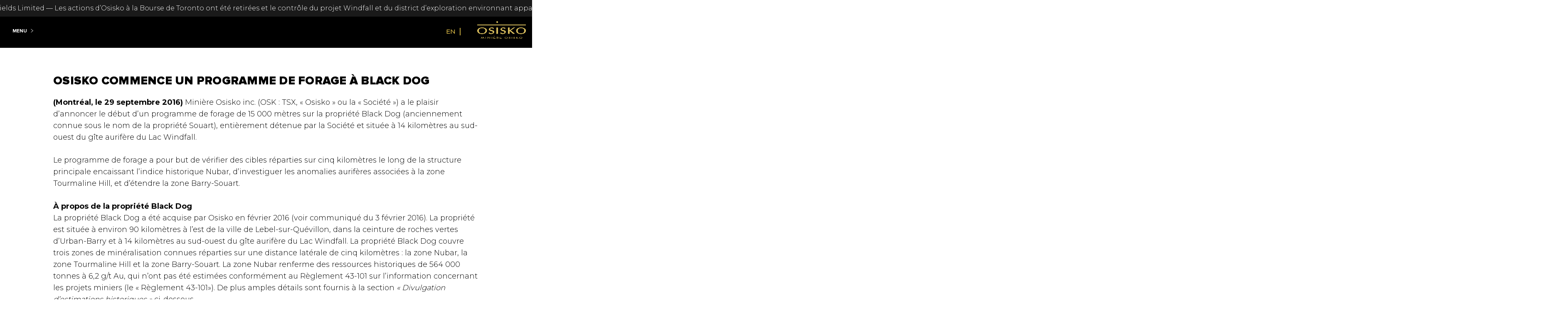

--- FILE ---
content_type: text/html; charset=UTF-8
request_url: https://www.miniereosisko.com/osisko-commence-un-programme-de-forage-a-black-dog/
body_size: 72662
content:
<!doctype html>
<html lang="fr-CA">

	<head>
				<script>
    window.dataLayer = window.dataLayer || [];
    function gtag() {
        dataLayer.push(arguments);
    }
    gtag("consent", "default", {
        ad_storage: "denied",
        ad_user_data: "denied", 
        ad_personalization: "denied",
        analytics_storage: "denied",
        functionality_storage: "denied",
        personalization_storage: "denied",
        security_storage: "granted",
        wait_for_update: 2000,
    });
    gtag("set", "ads_data_redaction", true);
    gtag("set", "url_passthrough", true);
</script>
		<!-- Google tag (gtag.js) --> 
		<script async src="https://www.googletagmanager.com/gtag/js?id=G-B3C4D0MJT4"></script> 
		<script> 
			window.dataLayer = window.dataLayer || []; 
			function gtag(){dataLayer.push(arguments);} 
			gtag('js', new Date()); 
			gtag('config', 'G-B3C4D0MJT4');
		</script>
		<!-- Start cookieyes banner -->
<script id="cookieyes" type="text/javascript" src="https://cdn-cookieyes.com/client_data/1ff062a05706e67d7cffae66/script.js"></script> 
<!-- End cookieyes banner -->
		<? } ?>
		<meta charset="UTF-8">
		<meta name="viewport" content="width=device-width, initial-scale=1">
		<link rel="profile" href="http://gmpg.org/xfn/11">
		<meta property="og:url" content="https://www.miniereosisko.com/osisko-commence-un-programme-de-forage-a-black-dog/" />
		<meta property="og:title" content="Osisko Commence Un Programme De Forage À Black Dog" />
		<meta property="og:type" content="website" />
		<meta property="og:image" content="https://www.osiskomining.com/wp-content/uploads/osisko-logo-sq.jpg" />
		<meta property="og:image:width" content="550px" />
		<meta property="og:image:height" content="550px" />
		<title>Osisko Commence Un Programme De Forage À Black Dog &#8211; Osisko</title>
<meta name='robots' content='max-image-preview:large' />
<script id="cookieyes" type="text/javascript" src="https://cdn-cookieyes.com/client_data/14cb9600ebeb7f3d104e8543/script.js"></script><link rel="alternate" href="https://www.osiskomining.com/osisko-intersects-265-g-t-au-over-2-4-metres-at-windfall/" hreflang="en" />
<link rel="alternate" href="https://www.miniereosisko.com/osisko-commence-un-programme-de-forage-a-black-dog/" hreflang="fr" />
<link rel='dns-prefetch' href='//www.osiskomining.com' />
<link rel='dns-prefetch' href='//maxcdn.bootstrapcdn.com' />
<link rel="alternate" type="application/rss+xml" title="Osisko &raquo; Flux" href="https://www.miniereosisko.com/feed/" />
<link rel="alternate" type="application/rss+xml" title="Osisko &raquo; Flux des commentaires" href="https://www.miniereosisko.com/comments/feed/" />
<link rel="alternate" type="application/rss+xml" title="Osisko &raquo; Osisko Commence Un Programme De Forage À Black Dog Flux des commentaires" href="https://www.miniereosisko.com/osisko-commence-un-programme-de-forage-a-black-dog/feed/" />
<link rel="alternate" title="oEmbed (JSON)" type="application/json+oembed" href="https://www.miniereosisko.com/wp-json/oembed/1.0/embed?url=https%3A%2F%2Fwww.miniereosisko.com%2Fosisko-commence-un-programme-de-forage-a-black-dog%2F&#038;lang=fr" />
<link rel="alternate" title="oEmbed (XML)" type="text/xml+oembed" href="https://www.miniereosisko.com/wp-json/oembed/1.0/embed?url=https%3A%2F%2Fwww.miniereosisko.com%2Fosisko-commence-un-programme-de-forage-a-black-dog%2F&#038;format=xml&#038;lang=fr" />
<style id='wp-img-auto-sizes-contain-inline-css' type='text/css'>
img:is([sizes=auto i],[sizes^="auto," i]){contain-intrinsic-size:3000px 1500px}
/*# sourceURL=wp-img-auto-sizes-contain-inline-css */
</style>
<style id='wp-block-library-inline-css' type='text/css'>
:root{--wp-block-synced-color:#7a00df;--wp-block-synced-color--rgb:122,0,223;--wp-bound-block-color:var(--wp-block-synced-color);--wp-editor-canvas-background:#ddd;--wp-admin-theme-color:#007cba;--wp-admin-theme-color--rgb:0,124,186;--wp-admin-theme-color-darker-10:#006ba1;--wp-admin-theme-color-darker-10--rgb:0,107,160.5;--wp-admin-theme-color-darker-20:#005a87;--wp-admin-theme-color-darker-20--rgb:0,90,135;--wp-admin-border-width-focus:2px}@media (min-resolution:192dpi){:root{--wp-admin-border-width-focus:1.5px}}.wp-element-button{cursor:pointer}:root .has-very-light-gray-background-color{background-color:#eee}:root .has-very-dark-gray-background-color{background-color:#313131}:root .has-very-light-gray-color{color:#eee}:root .has-very-dark-gray-color{color:#313131}:root .has-vivid-green-cyan-to-vivid-cyan-blue-gradient-background{background:linear-gradient(135deg,#00d084,#0693e3)}:root .has-purple-crush-gradient-background{background:linear-gradient(135deg,#34e2e4,#4721fb 50%,#ab1dfe)}:root .has-hazy-dawn-gradient-background{background:linear-gradient(135deg,#faaca8,#dad0ec)}:root .has-subdued-olive-gradient-background{background:linear-gradient(135deg,#fafae1,#67a671)}:root .has-atomic-cream-gradient-background{background:linear-gradient(135deg,#fdd79a,#004a59)}:root .has-nightshade-gradient-background{background:linear-gradient(135deg,#330968,#31cdcf)}:root .has-midnight-gradient-background{background:linear-gradient(135deg,#020381,#2874fc)}:root{--wp--preset--font-size--normal:16px;--wp--preset--font-size--huge:42px}.has-regular-font-size{font-size:1em}.has-larger-font-size{font-size:2.625em}.has-normal-font-size{font-size:var(--wp--preset--font-size--normal)}.has-huge-font-size{font-size:var(--wp--preset--font-size--huge)}.has-text-align-center{text-align:center}.has-text-align-left{text-align:left}.has-text-align-right{text-align:right}.has-fit-text{white-space:nowrap!important}#end-resizable-editor-section{display:none}.aligncenter{clear:both}.items-justified-left{justify-content:flex-start}.items-justified-center{justify-content:center}.items-justified-right{justify-content:flex-end}.items-justified-space-between{justify-content:space-between}.screen-reader-text{border:0;clip-path:inset(50%);height:1px;margin:-1px;overflow:hidden;padding:0;position:absolute;width:1px;word-wrap:normal!important}.screen-reader-text:focus{background-color:#ddd;clip-path:none;color:#444;display:block;font-size:1em;height:auto;left:5px;line-height:normal;padding:15px 23px 14px;text-decoration:none;top:5px;width:auto;z-index:100000}html :where(.has-border-color){border-style:solid}html :where([style*=border-top-color]){border-top-style:solid}html :where([style*=border-right-color]){border-right-style:solid}html :where([style*=border-bottom-color]){border-bottom-style:solid}html :where([style*=border-left-color]){border-left-style:solid}html :where([style*=border-width]){border-style:solid}html :where([style*=border-top-width]){border-top-style:solid}html :where([style*=border-right-width]){border-right-style:solid}html :where([style*=border-bottom-width]){border-bottom-style:solid}html :where([style*=border-left-width]){border-left-style:solid}html :where(img[class*=wp-image-]){height:auto;max-width:100%}:where(figure){margin:0 0 1em}html :where(.is-position-sticky){--wp-admin--admin-bar--position-offset:var(--wp-admin--admin-bar--height,0px)}@media screen and (max-width:600px){html :where(.is-position-sticky){--wp-admin--admin-bar--position-offset:0px}}

/*# sourceURL=wp-block-library-inline-css */
</style><style id='global-styles-inline-css' type='text/css'>
:root{--wp--preset--aspect-ratio--square: 1;--wp--preset--aspect-ratio--4-3: 4/3;--wp--preset--aspect-ratio--3-4: 3/4;--wp--preset--aspect-ratio--3-2: 3/2;--wp--preset--aspect-ratio--2-3: 2/3;--wp--preset--aspect-ratio--16-9: 16/9;--wp--preset--aspect-ratio--9-16: 9/16;--wp--preset--color--black: #000000;--wp--preset--color--cyan-bluish-gray: #abb8c3;--wp--preset--color--white: #ffffff;--wp--preset--color--pale-pink: #f78da7;--wp--preset--color--vivid-red: #cf2e2e;--wp--preset--color--luminous-vivid-orange: #ff6900;--wp--preset--color--luminous-vivid-amber: #fcb900;--wp--preset--color--light-green-cyan: #7bdcb5;--wp--preset--color--vivid-green-cyan: #00d084;--wp--preset--color--pale-cyan-blue: #8ed1fc;--wp--preset--color--vivid-cyan-blue: #0693e3;--wp--preset--color--vivid-purple: #9b51e0;--wp--preset--gradient--vivid-cyan-blue-to-vivid-purple: linear-gradient(135deg,rgb(6,147,227) 0%,rgb(155,81,224) 100%);--wp--preset--gradient--light-green-cyan-to-vivid-green-cyan: linear-gradient(135deg,rgb(122,220,180) 0%,rgb(0,208,130) 100%);--wp--preset--gradient--luminous-vivid-amber-to-luminous-vivid-orange: linear-gradient(135deg,rgb(252,185,0) 0%,rgb(255,105,0) 100%);--wp--preset--gradient--luminous-vivid-orange-to-vivid-red: linear-gradient(135deg,rgb(255,105,0) 0%,rgb(207,46,46) 100%);--wp--preset--gradient--very-light-gray-to-cyan-bluish-gray: linear-gradient(135deg,rgb(238,238,238) 0%,rgb(169,184,195) 100%);--wp--preset--gradient--cool-to-warm-spectrum: linear-gradient(135deg,rgb(74,234,220) 0%,rgb(151,120,209) 20%,rgb(207,42,186) 40%,rgb(238,44,130) 60%,rgb(251,105,98) 80%,rgb(254,248,76) 100%);--wp--preset--gradient--blush-light-purple: linear-gradient(135deg,rgb(255,206,236) 0%,rgb(152,150,240) 100%);--wp--preset--gradient--blush-bordeaux: linear-gradient(135deg,rgb(254,205,165) 0%,rgb(254,45,45) 50%,rgb(107,0,62) 100%);--wp--preset--gradient--luminous-dusk: linear-gradient(135deg,rgb(255,203,112) 0%,rgb(199,81,192) 50%,rgb(65,88,208) 100%);--wp--preset--gradient--pale-ocean: linear-gradient(135deg,rgb(255,245,203) 0%,rgb(182,227,212) 50%,rgb(51,167,181) 100%);--wp--preset--gradient--electric-grass: linear-gradient(135deg,rgb(202,248,128) 0%,rgb(113,206,126) 100%);--wp--preset--gradient--midnight: linear-gradient(135deg,rgb(2,3,129) 0%,rgb(40,116,252) 100%);--wp--preset--font-size--small: 13px;--wp--preset--font-size--medium: 20px;--wp--preset--font-size--large: 36px;--wp--preset--font-size--x-large: 42px;--wp--preset--spacing--20: 0.44rem;--wp--preset--spacing--30: 0.67rem;--wp--preset--spacing--40: 1rem;--wp--preset--spacing--50: 1.5rem;--wp--preset--spacing--60: 2.25rem;--wp--preset--spacing--70: 3.38rem;--wp--preset--spacing--80: 5.06rem;--wp--preset--shadow--natural: 6px 6px 9px rgba(0, 0, 0, 0.2);--wp--preset--shadow--deep: 12px 12px 50px rgba(0, 0, 0, 0.4);--wp--preset--shadow--sharp: 6px 6px 0px rgba(0, 0, 0, 0.2);--wp--preset--shadow--outlined: 6px 6px 0px -3px rgb(255, 255, 255), 6px 6px rgb(0, 0, 0);--wp--preset--shadow--crisp: 6px 6px 0px rgb(0, 0, 0);}:where(.is-layout-flex){gap: 0.5em;}:where(.is-layout-grid){gap: 0.5em;}body .is-layout-flex{display: flex;}.is-layout-flex{flex-wrap: wrap;align-items: center;}.is-layout-flex > :is(*, div){margin: 0;}body .is-layout-grid{display: grid;}.is-layout-grid > :is(*, div){margin: 0;}:where(.wp-block-columns.is-layout-flex){gap: 2em;}:where(.wp-block-columns.is-layout-grid){gap: 2em;}:where(.wp-block-post-template.is-layout-flex){gap: 1.25em;}:where(.wp-block-post-template.is-layout-grid){gap: 1.25em;}.has-black-color{color: var(--wp--preset--color--black) !important;}.has-cyan-bluish-gray-color{color: var(--wp--preset--color--cyan-bluish-gray) !important;}.has-white-color{color: var(--wp--preset--color--white) !important;}.has-pale-pink-color{color: var(--wp--preset--color--pale-pink) !important;}.has-vivid-red-color{color: var(--wp--preset--color--vivid-red) !important;}.has-luminous-vivid-orange-color{color: var(--wp--preset--color--luminous-vivid-orange) !important;}.has-luminous-vivid-amber-color{color: var(--wp--preset--color--luminous-vivid-amber) !important;}.has-light-green-cyan-color{color: var(--wp--preset--color--light-green-cyan) !important;}.has-vivid-green-cyan-color{color: var(--wp--preset--color--vivid-green-cyan) !important;}.has-pale-cyan-blue-color{color: var(--wp--preset--color--pale-cyan-blue) !important;}.has-vivid-cyan-blue-color{color: var(--wp--preset--color--vivid-cyan-blue) !important;}.has-vivid-purple-color{color: var(--wp--preset--color--vivid-purple) !important;}.has-black-background-color{background-color: var(--wp--preset--color--black) !important;}.has-cyan-bluish-gray-background-color{background-color: var(--wp--preset--color--cyan-bluish-gray) !important;}.has-white-background-color{background-color: var(--wp--preset--color--white) !important;}.has-pale-pink-background-color{background-color: var(--wp--preset--color--pale-pink) !important;}.has-vivid-red-background-color{background-color: var(--wp--preset--color--vivid-red) !important;}.has-luminous-vivid-orange-background-color{background-color: var(--wp--preset--color--luminous-vivid-orange) !important;}.has-luminous-vivid-amber-background-color{background-color: var(--wp--preset--color--luminous-vivid-amber) !important;}.has-light-green-cyan-background-color{background-color: var(--wp--preset--color--light-green-cyan) !important;}.has-vivid-green-cyan-background-color{background-color: var(--wp--preset--color--vivid-green-cyan) !important;}.has-pale-cyan-blue-background-color{background-color: var(--wp--preset--color--pale-cyan-blue) !important;}.has-vivid-cyan-blue-background-color{background-color: var(--wp--preset--color--vivid-cyan-blue) !important;}.has-vivid-purple-background-color{background-color: var(--wp--preset--color--vivid-purple) !important;}.has-black-border-color{border-color: var(--wp--preset--color--black) !important;}.has-cyan-bluish-gray-border-color{border-color: var(--wp--preset--color--cyan-bluish-gray) !important;}.has-white-border-color{border-color: var(--wp--preset--color--white) !important;}.has-pale-pink-border-color{border-color: var(--wp--preset--color--pale-pink) !important;}.has-vivid-red-border-color{border-color: var(--wp--preset--color--vivid-red) !important;}.has-luminous-vivid-orange-border-color{border-color: var(--wp--preset--color--luminous-vivid-orange) !important;}.has-luminous-vivid-amber-border-color{border-color: var(--wp--preset--color--luminous-vivid-amber) !important;}.has-light-green-cyan-border-color{border-color: var(--wp--preset--color--light-green-cyan) !important;}.has-vivid-green-cyan-border-color{border-color: var(--wp--preset--color--vivid-green-cyan) !important;}.has-pale-cyan-blue-border-color{border-color: var(--wp--preset--color--pale-cyan-blue) !important;}.has-vivid-cyan-blue-border-color{border-color: var(--wp--preset--color--vivid-cyan-blue) !important;}.has-vivid-purple-border-color{border-color: var(--wp--preset--color--vivid-purple) !important;}.has-vivid-cyan-blue-to-vivid-purple-gradient-background{background: var(--wp--preset--gradient--vivid-cyan-blue-to-vivid-purple) !important;}.has-light-green-cyan-to-vivid-green-cyan-gradient-background{background: var(--wp--preset--gradient--light-green-cyan-to-vivid-green-cyan) !important;}.has-luminous-vivid-amber-to-luminous-vivid-orange-gradient-background{background: var(--wp--preset--gradient--luminous-vivid-amber-to-luminous-vivid-orange) !important;}.has-luminous-vivid-orange-to-vivid-red-gradient-background{background: var(--wp--preset--gradient--luminous-vivid-orange-to-vivid-red) !important;}.has-very-light-gray-to-cyan-bluish-gray-gradient-background{background: var(--wp--preset--gradient--very-light-gray-to-cyan-bluish-gray) !important;}.has-cool-to-warm-spectrum-gradient-background{background: var(--wp--preset--gradient--cool-to-warm-spectrum) !important;}.has-blush-light-purple-gradient-background{background: var(--wp--preset--gradient--blush-light-purple) !important;}.has-blush-bordeaux-gradient-background{background: var(--wp--preset--gradient--blush-bordeaux) !important;}.has-luminous-dusk-gradient-background{background: var(--wp--preset--gradient--luminous-dusk) !important;}.has-pale-ocean-gradient-background{background: var(--wp--preset--gradient--pale-ocean) !important;}.has-electric-grass-gradient-background{background: var(--wp--preset--gradient--electric-grass) !important;}.has-midnight-gradient-background{background: var(--wp--preset--gradient--midnight) !important;}.has-small-font-size{font-size: var(--wp--preset--font-size--small) !important;}.has-medium-font-size{font-size: var(--wp--preset--font-size--medium) !important;}.has-large-font-size{font-size: var(--wp--preset--font-size--large) !important;}.has-x-large-font-size{font-size: var(--wp--preset--font-size--x-large) !important;}
/*# sourceURL=global-styles-inline-css */
</style>

<style id='classic-theme-styles-inline-css' type='text/css'>
/*! This file is auto-generated */
.wp-block-button__link{color:#fff;background-color:#32373c;border-radius:9999px;box-shadow:none;text-decoration:none;padding:calc(.667em + 2px) calc(1.333em + 2px);font-size:1.125em}.wp-block-file__button{background:#32373c;color:#fff;text-decoration:none}
/*# sourceURL=/wp-includes/css/classic-themes.min.css */
</style>
<link rel='stylesheet' id='wp-components-css' href='https://www.miniereosisko.com/wp-includes/css/dist/components/style.min.css?ver=6.9' type='text/css' media='all' />
<link rel='stylesheet' id='wp-preferences-css' href='https://www.miniereosisko.com/wp-includes/css/dist/preferences/style.min.css?ver=6.9' type='text/css' media='all' />
<link rel='stylesheet' id='wp-block-editor-css' href='https://www.miniereosisko.com/wp-includes/css/dist/block-editor/style.min.css?ver=6.9' type='text/css' media='all' />
<link rel='stylesheet' id='popup-maker-block-library-style-css' href='https://www.osiskomining.com/wp-content/plugins/popup-maker/dist/packages/block-library-style.css?ver=dbea705cfafe089d65f1' type='text/css' media='all' />
<link rel='stylesheet' id='osisko-style-css' href='https://www.miniereosisko.com/wp-content/themes/osisko/style.css?ver=1727821703' type='text/css' media='all' />
<link rel='stylesheet' id='resp_css-css' href='https://www.miniereosisko.com/wp-content/themes/osisko/resp.css?ver=1727821703' type='text/css' media='all' />
<link rel='stylesheet' id='print_css-css' href='https://www.miniereosisko.com/wp-content/themes/osisko/print.css?ver=1727821703' type='text/css' media='print' />
<link rel='stylesheet' id='owl-carousel_css-css' href='https://www.miniereosisko.com/wp-content/themes/osisko/css/owl.carousel.css?ver=1727821703' type='text/css' media='all' />
<link rel='stylesheet' id='owl-theme-default_css-css' href='https://www.miniereosisko.com/wp-content/themes/osisko/css/owl.theme.default.css?ver=1727821703' type='text/css' media='all' />
<link rel='stylesheet' id='fullpage_css-css' href='https://www.miniereosisko.com/wp-content/themes/osisko/css/fullpage.css?ver=1727821703' type='text/css' media='all' />
<link rel='stylesheet' id='venobox_css-css' href='https://www.miniereosisko.com/wp-content/themes/osisko/css/venobox.css?ver=1727821703' type='text/css' media='all' />
<link rel='stylesheet' id='font-awesome-css' href='//maxcdn.bootstrapcdn.com/font-awesome/4.7.0/css/font-awesome.min.css?ver=6.9' type='text/css' media='all' />
<script type="text/javascript" src="https://www.miniereosisko.com/wp-includes/js/jquery/jquery.min.js?ver=3.7.1" id="jquery-core-js"></script>
<script type="text/javascript" src="https://www.miniereosisko.com/wp-includes/js/jquery/jquery-migrate.min.js?ver=3.4.1" id="jquery-migrate-js"></script>
<script type="text/javascript" id="file_uploads_nfpluginsettings-js-extra">
/* <![CDATA[ */
var params = {"clearLogRestUrl":"https://www.miniereosisko.com/wp-json/nf-file-uploads/debug-log/delete-all","clearLogButtonId":"file_uploads_clear_debug_logger","downloadLogRestUrl":"https://www.miniereosisko.com/wp-json/nf-file-uploads/debug-log/get-all","downloadLogButtonId":"file_uploads_download_debug_logger"};
//# sourceURL=file_uploads_nfpluginsettings-js-extra
/* ]]> */
</script>
<script type="text/javascript" src="https://www.miniereosisko.com/wp-content/plugins/ninja-forms-uploads/assets/js/nfpluginsettings.js?ver=3.3.23" id="file_uploads_nfpluginsettings-js"></script>
<link rel="https://api.w.org/" href="https://www.miniereosisko.com/wp-json/" /><link rel="alternate" title="JSON" type="application/json" href="https://www.miniereosisko.com/wp-json/wp/v2/posts/1767" /><link rel="EditURI" type="application/rsd+xml" title="RSD" href="https://www.miniereosisko.com/xmlrpc.php?rsd" />
<meta name="generator" content="WordPress 6.9" />
<link rel="canonical" href="https://www.miniereosisko.com/osisko-commence-un-programme-de-forage-a-black-dog/" />
<link rel='shortlink' href='https://www.osiskomining.com/?p=1767' />
<!-- start Simple Custom CSS and JS -->
<style type="text/css">
.popmake .popmake-close svg {
	width: 30px;
}

.popmake .pum-title:before {
	background-image: url('https://www.osiskomining.com/wp-content/uploads/logo-new-1.png');
    background-size: 100%;
    display: block;
    width: 60%;
    margin: 0 auto;
    height: 0;
    background-repeat: no-repeat;
    content: "";
    padding-top: 20%;
}

.popmake .pum-content p {
	line-height: 1.2em;
    font-weight: 400;
}

.popmake .pum-content a {
	color: #1a1a1a;
    font-size: 16px;
    text-transform: uppercase;
    font-weight: 500;
    margin: 0 auto;
    display: table;
    border: 2px solid #1a1a1a;
    padding: 10px 60px;
    transition: .5s all;
    line-height: 1.4;
}

.popmake .pum-content a:hover {
	background-color: #1a1a1a;
	color: white;
}

/* Header */
.header__announcement {
	background: #1a1a1a;
	display: block;
	color: white;
}

.header__announcement:hover {
	color: #B39758;
}

.header__rolling {
	display: inline-block;
	animation: scroll 20s linear infinite;
	white-space: nowrap;
	color: white;
	padding: 6px 0;
}

.header__rolling p {
	margin: 0;
}

.header__rolling a:hover {
	text-decoration: underline;
}

.topheader {
	padding-top: calc(1em + 12px);
}

.scrolled .topheader {
	padding-top: 0;
	top: 0;
}

.topright>a>img {
	top: calc(1em + 36px);
}

/* Carrousel people */
.peoplecontent > div {
	flex: 1;
}

@media screen and (max-width:767px) {
	.topright>a>img {
		top: calc(1em + 6px);
	}
	
	.header__rolling p {
		font-size: .75em;
	}
}

@media screen and (min-width: 768px) {
	.scrolled .topright>a>img {
		top: 14px;
	}
}

@keyframes scroll {
	0% {
		transform: translateX(0);
	}
	100% {
		transform: translateX(-50%);
	}
}
</style>
<!-- end Simple Custom CSS and JS -->
<link rel="pingback" href="https://www.miniereosisko.com/xmlrpc.php"><link rel="icon" href="https://www.miniereosisko.com/wp-content/uploads/favicon-2.png" sizes="32x32" />
<link rel="icon" href="https://www.miniereosisko.com/wp-content/uploads/favicon-2.png" sizes="192x192" />
<link rel="apple-touch-icon" href="https://www.miniereosisko.com/wp-content/uploads/favicon-2.png" />
<meta name="msapplication-TileImage" content="https://www.miniereosisko.com/wp-content/uploads/favicon-2.png" />
		<style type="text/css" id="wp-custom-css">
			/* La Matryoshka */

/* MAP Homepage */
.homeprojects a span:last-of-type {
	pointer-events: initial !important;
	max-width: 100px;
}

@media screen and (max-width: 700px) {
	.homeprojects .overlay {
		height: 70vh;
	}
	
	.homeprojects.zoomed a span:last-of-type {
		font-size: 14px;
		line-height: 1.2em;
		margin-left: 8px;
	}
	
	.homeprojects.zoomed a:before {
		width: 25px;
    height: 25px;
    border: 2px solid #DEBD47;
		-webkit-transform: translateX(25px);
    transform: translateX(25px);
	}
	
	.homeprojects.zoomed a span:first-of-type {
		width: 25px;
		font-size: 10px;
	}
	
	.zoomed .projectslanding a:nth-of-type(1) {
    transform: translate(calc(13vw - 90px), calc(2vw - 75px)) !important;
}
}

@media screen and (max-width: 500px){
	.homeprojects:not(.zoomed) .projectslanding {
			left: 0;
	}
}		</style>
				<!-- Global site tag (gtag.js) - Google Analytics -->
		<!--
		<script async src="https://www.googletagmanager.com/gtag/js?id=UA-115991870-1"></script>
		<script>
			window.dataLayer = window.dataLayer || [];
			function gtag() {
				dataLayer.push(arguments);
			}
			gtag('js', new Date());
			gtag('config', 'UA-115991870-1');
		</script>
		-->
		
<!-- Facebook Pixel Code -->
<script>
!function(f,b,e,v,n,t,s)
{if(f.fbq)return;n=f.fbq=function(){n.callMethod?
n.callMethod.apply(n,arguments):n.queue.push(arguments)};
if(!f._fbq)f._fbq=n;n.push=n;n.loaded=!0;n.version='2.0';
n.queue=[];t=b.createElement(e);t.async=!0;
t.src=v;s=b.getElementsByTagName(e)[0];
s.parentNode.insertBefore(t,s)}(window,document,'script',
'https://connect.facebook.net/en_US/fbevents.js');
fbq('init', '597437774546481'); 
fbq('track', 'PageView');
</script>
<noscript>
<img height="1" width="1" 
src="https://www.facebook.com/tr?id=597437774546481&ev=PageView
&noscript=1"/>
</noscript>
<!-- End Facebook Pixel Code -->

	</head>


	<body class="wp-singular post-template-default single single-post postid-1767 single-format-standard wp-theme-osisko">
		<div id="linecontainer"></div>
		<div id="page" class="site">
			<a class="skip-link screen-reader-text" href="#page">Skip to content</a>

			<header class="site-header">
													<a class="header__announcement" href="https://www.goldfields.com/">
									<div class="header__container">
						<div class="header__rolling">
							<p>Minière Osisko a été acquise par Gold Fields Limited &#8212; Les actions d&rsquo;Osisko à la Bourse de Toronto ont été retirées et le contrôle du projet Windfall et du district d&rsquo;exploration environnant appartient désormais à Gold Fields. &#8212; Minière Osisko a été acquise par Gold Fields Limited &#8212; Les actions d&rsquo;Osisko à la Bourse de Toronto ont été retirées et le contrôle du projet Windfall et du district d&rsquo;exploration environnant appartient désormais à Gold Fields. &#8212;</p>
						</div>
					</div>
									</a>
				

				<div class="topheader">

					<div class="topmenu">
						<div id="primary" class="menu"><ul>
<li class="page_item page-item-10759"><a href="https://www.miniereosisko.com/approvisionnement/">Approvisionnement</a></li>
<li class="page_item page-item-1624"><a href="https://www.miniereosisko.com/avis-juridique-et-confidentialite/">Avis Juridique Et Confidentialité</a></li>
<li class="page_item page-item-1431"><a href="https://www.miniereosisko.com/carrieres/">Carrières</a></li>
<li class="page_item page-item-6644"><a href="https://www.miniereosisko.com/centre-de-donnees/">Centre de données</a></li>
<li class="page_item page-item-1428"><a href="https://www.miniereosisko.com/chambre-dor/">Chambre d&rsquo;or</a></li>
<li class="page_item page-item-1429"><a href="https://www.miniereosisko.com/contact-2/">Contact</a></li>
<li class="page_item page-item-1430 page_item_has_children"><a href="https://www.miniereosisko.com/durabilite/">Durabilité</a>
<ul class='children'>
	<li class="page_item page-item-5616"><a href="https://www.miniereosisko.com/durabilite/environnement/">ENVIRONNEMENT</a></li>
	<li class="page_item page-item-5607"><a href="https://www.miniereosisko.com/durabilite/main-doeuvre/">MAIN-D’ŒUVRE</a></li>
	<li class="page_item page-item-5613"><a href="https://www.miniereosisko.com/durabilite/relations-communautaires-et-developpement-socioeconomique/">RELATIONS COMMUNAUTAIRES ET DÉVELOPPEMENT SOCIOÉCONOMIQUE</a></li>
	<li class="page_item page-item-5591"><a href="https://www.miniereosisko.com/durabilite/sante-et-securite/">Santé et Sécurité</a></li>
	<li class="page_item page-item-5596"><a href="https://www.miniereosisko.com/durabilite/strategie-de-responsabilite-corporative-2/">Stratégie de Responsabilité Corporative</a></li>
	<li class="page_item page-item-9944"><a href="https://www.miniereosisko.com/durabilite/strategie-de-responsabilite-corporative/">Stratégie de Responsabilité Corporative</a></li>
</ul>
</li>
<li class="page_item page-item-1427"><a href="https://www.miniereosisko.com/investisseurs/">Investisseurs</a></li>
<li class="page_item page-item-6896"><a href="https://www.miniereosisko.com/nos-projets/">Nos Projets</a></li>
<li class="page_item page-item-1422"><a href="https://www.miniereosisko.com/notre-societe/">Notre Société</a></li>
<li class="page_item page-item-1423"><a href="https://www.miniereosisko.com/nouvelles/">Nouvelles</a></li>
<li class="page_item page-item-1417"><a href="https://www.miniereosisko.com/">Page d&rsquo;accueil</a></li>
<li class="page_item page-item-1625"><a href="https://www.miniereosisko.com/salle-des-medias/">Salle des médias</a></li>
</ul></div>
					</div>

					<div id="mobile-nav">
						<h6>MENU<span><img class="whitemenuarrow" alt="Menu Arrow in White" src="https://www.osiskomining.com/wp-content/uploads/icon-down-white-1.svg"><img class="blackmenuarrow" alt="Menu Arrow in Black" src="https://www.osiskomining.com/wp-content/uploads/icon-down-black-1.svg"></span></h6>
					</div>
					<div class="navoverlay">
						<div class="mobile-menu">
																												<a class="nav" nav="page-daccueil">
								<div class="menutile realtile ">
									<div class="border borderh topbar"></div>
									<div class="border borderv rightbar"></div>
									<div class="border borderh bottombar"></div>
									<div class="border borderv leftbar"></div>
									<div class="menucontent">
										<span class="menutilenumber">00</span>
										<span class="menutiletwoletter">Pa</span>
										<span class="menutilelabel">Page d'accueil</span>
										<span class="menutilecode">0.001</span>
									</div>
								</div>
							</a>
							<div class="subnav" subnav="page-daccueil">
								<a href="https://www.miniereosisko.com/" class="subnava">
									<span class="subnavtwoletter">Pa</span>
									<span class="subnavlabel">Page d&rsquo;accueil</span>
								</a>
								<div class="navigation">
																											<a rel='m_PageScroll2id' class="subnava" href="https://www.miniereosisko.com/#nouvelles">Nouvelles</a>
																		<a rel='m_PageScroll2id' class="subnava" href="https://www.miniereosisko.com/#nos-projets">Nos Projets</a>
																		<a rel='m_PageScroll2id' class="subnava" href="https://www.miniereosisko.com/#suivi-danalystes">Suivi D'Analystes</a>
																										</div>
							</div>
																												<a class="nav" nav="societe">
								<div class="menutile realtile ">
									<div class="border borderh topbar"></div>
									<div class="border borderv rightbar"></div>
									<div class="border borderh bottombar"></div>
									<div class="border borderv leftbar"></div>
									<div class="menucontent">
										<span class="menutilenumber">01</span>
										<span class="menutiletwoletter">So</span>
										<span class="menutilelabel">Société</span>
										<span class="menutilecode">1.001</span>
									</div>
								</div>
							</a>
							<div class="subnav" subnav="societe">
								<a href="https://www.miniereosisko.com/notre-societe/" class="subnava">
									<span class="subnavtwoletter">So</span>
									<span class="subnavlabel">Notre Société</span>
								</a>
								<div class="navigation">
																											<a rel='m_PageScroll2id' class="subnava" href="https://www.miniereosisko.com/notre-societe/#a-propos-de-miniere-osisko-inc">À propos de Minière Osisko inc.</a>
																		<a rel='m_PageScroll2id' class="subnava" href="https://www.miniereosisko.com/notre-societe/#gouvernance">Gouvernance</a>
																		<a rel='m_PageScroll2id' class="subnava" href="https://www.miniereosisko.com/notre-societe/#direction">Direction</a>
																		<a rel='m_PageScroll2id' class="subnava" href="https://www.miniereosisko.com/notre-societe/#conseil-dadministration">Conseil d’administration</a>
																		<a rel='m_PageScroll2id' class="subnava" href="https://www.miniereosisko.com/notre-societe/#comites-et-mandats">Comités et mandats</a>
																		<a rel='m_PageScroll2id' class="subnava" href="https://www.miniereosisko.com/notre-societe/#ethique-des-affaires-et-politiques">Éthique des affaires et politiques</a>
																		<a rel='m_PageScroll2id' class="subnava" href="https://www.miniereosisko.com/notre-societe/#distinctions">Distinctions</a>
																										</div>
							</div>
																												<a class="nav" nav="projets">
								<div class="menutile realtile ">
									<div class="border borderh topbar"></div>
									<div class="border borderv rightbar"></div>
									<div class="border borderh bottombar"></div>
									<div class="border borderv leftbar"></div>
									<div class="menucontent">
										<span class="menutilenumber">02</span>
										<span class="menutiletwoletter">Pr</span>
										<span class="menutilelabel">Projets</span>
										<span class="menutilecode">2.001</span>
									</div>
								</div>
							</a>
							<div class="subnav" subnav="projets">
								<a href="https://www.miniereosisko.com/nos-projets/" class="subnava">
									<span class="subnavtwoletter">Pr</span>
									<span class="subnavlabel">Nos Projets</span>
								</a>
								<div class="navigation">
																											<a rel='m_PageScroll2id' class="subnava" href="https://www.miniereosisko.com/nos-projets">Introduction</a>
																		<a rel='m_PageScroll2id' class="subnava" href="https://www.miniereosisko.com/projects/windfall-fr/">Windfall</a>
																		<a rel='m_PageScroll2id' class="subnava" href="https://www.miniereosisko.com/projects/urban-barry-fr/">Urban Barry</a>
																		<a rel='m_PageScroll2id' class="subnava" href="https://www.miniereosisko.com/projects/quevillon-fr/">Quévillon</a>
																										</div>
							</div>
																												<a class="nav" nav="investisseurs">
								<div class="menutile realtile ">
									<div class="border borderh topbar"></div>
									<div class="border borderv rightbar"></div>
									<div class="border borderh bottombar"></div>
									<div class="border borderv leftbar"></div>
									<div class="menucontent">
										<span class="menutilenumber">03</span>
										<span class="menutiletwoletter">In</span>
										<span class="menutilelabel">Investisseurs</span>
										<span class="menutilecode">3.001</span>
									</div>
								</div>
							</a>
							<div class="subnav" subnav="investisseurs">
								<a href="https://www.miniereosisko.com/investisseurs/" class="subnava">
									<span class="subnavtwoletter">In</span>
									<span class="subnavlabel">Investisseurs</span>
								</a>
								<div class="navigation">
																											<a rel='m_PageScroll2id' class="subnava" href="https://www.osiskomining.com/wp-content/uploads/Osisko-Mining-May-2024-16-9.pdf">Présentation corporative</a>
																		<a rel='m_PageScroll2id' class="subnava" href="https://www.miniereosisko.com/investisseurs/#actions">Actions</a>
																		<a rel='m_PageScroll2id' class="subnava" href="https://www.miniereosisko.com/investisseurs/#suivi-danalystes">Couverture des analystes</a>
																		<a rel='m_PageScroll2id' class="subnava" href="https://www.miniereosisko.com/investisseurs/#rapports-financiers">Rapports financiers</a>
																		<a rel='m_PageScroll2id' class="subnava" href="https://www.miniereosisko.com/investisseurs/#autres-documents-de-divulgation-reglementation">Autres documents de divulgation / réglementation</a>
																		<a rel='m_PageScroll2id' class="subnava" href="https://www.miniereosisko.com/investisseurs/#communiques-de-presse">Communiqués de presse</a>
																										</div>
							</div>
																												<a class="nav" nav="durabilite">
								<div class="menutile realtile ">
									<div class="border borderh topbar"></div>
									<div class="border borderv rightbar"></div>
									<div class="border borderh bottombar"></div>
									<div class="border borderv leftbar"></div>
									<div class="menucontent">
										<span class="menutilenumber">04</span>
										<span class="menutiletwoletter">Du</span>
										<span class="menutilelabel">Durabilité</span>
										<span class="menutilecode">4.001</span>
									</div>
								</div>
							</a>
							<div class="subnav" subnav="durabilite">
								<a href="https://www.miniereosisko.com/durabilite/" class="subnava">
									<span class="subnavtwoletter">Du</span>
									<span class="subnavlabel">Durabilité</span>
								</a>
								<div class="navigation">
																											<a rel='m_PageScroll2id' class="subnava" href="https://www.osiskomining.com/durabilite/">Développement durable</a>
																		<a rel='m_PageScroll2id' class="subnava" href="https://www.miniereosisko.com/durabilite/strategie-de-responsabilite-corporative/">Responsabilité corporative</a>
																		<a rel='m_PageScroll2id' class="subnava" href="https://www.miniereosisko.com/durabilite/main-doeuvre/">Ressources humaines</a>
																		<a rel='m_PageScroll2id' class="subnava" href="https://www.osiskomining.com/durabilite/sante-et-securite/">Santé et sécurité</a>
																		<a rel='m_PageScroll2id' class="subnava" href="https://www.miniereosisko.com/durabilite/relations-communautaires-et-developpement-socioeconomique/">Relations communautaires et développement socio-économique</a>
																		<a rel='m_PageScroll2id' class="subnava" href="https://www.osiskomining.com/durabilite/environnement/">Environnement</a>
																		<a rel='m_PageScroll2id' class="subnava" href="https://www.miniereosisko.com/centre-de-donnees/">Centre de données</a>
																										</div>
							</div>
																																										<a class="nav" href="https://www.miniereosisko.com/nouvelles/">
								<div class="menutile realtile ">
									<div class="border borderh topbar"></div>
									<div class="border borderv rightbar"></div>
									<div class="border borderh bottombar"></div>
									<div class="border borderv leftbar"></div>
									<div class="menucontent">
										<span class="menutilenumber">06</span>
										<span class="menutiletwoletter">Nv</span>
										<span class="menutilelabel">Nouvelles</span>
										<span class="menutilecode">6.001</span>
									</div>
								</div>
							</a>
							<div class="subnav" subnav="nouvelles">
								<a href="https://www.miniereosisko.com/nouvelles/" class="subnava">
									<span class="subnavtwoletter">Nv</span>
									<span class="subnavlabel">Nouvelles</span>
								</a>
								<div class="navigation">
																																			</div>
							</div>
																												<a class="nav" nav="salle-des-medias">
								<div class="menutile realtile ">
									<div class="border borderh topbar"></div>
									<div class="border borderv rightbar"></div>
									<div class="border borderh bottombar"></div>
									<div class="border borderv leftbar"></div>
									<div class="menucontent">
										<span class="menutilenumber">07</span>
										<span class="menutiletwoletter">Me</span>
										<span class="menutilelabel">Salle des médias</span>
										<span class="menutilecode">7.001</span>
									</div>
								</div>
							</a>
							<div class="subnav" subnav="salle-des-medias">
								<a href="https://www.miniereosisko.com/salle-des-medias/" class="subnava">
									<span class="subnavtwoletter">Me</span>
									<span class="subnavlabel">Salle des médias</span>
								</a>
								<div class="navigation">
																											<a rel='m_PageScroll2id' class="subnava" href="https://www.miniereosisko.com/salle-des-medias/#galerie">Galerie</a>
																		<a rel='m_PageScroll2id' class="subnava" href="https://www.miniereosisko.com/salle-des-medias/#videos">Vidéos</a>
																		<a rel='m_PageScroll2id' class="subnava" href="https://www.miniereosisko.com/salle-des-medias/#medias-sociaux">Médias sociaux</a>
																		<a rel='m_PageScroll2id' class="subnava" href="https://www.miniereosisko.com/salle-des-medias/#histoires">Histoires</a>
																										</div>
							</div>
																												<a class="nav" href="https://www.miniereosisko.com/chambre-dor/">
								<div class="menutile realtile goldtile">
									<div class="border borderh topbar"></div>
									<div class="border borderv rightbar"></div>
									<div class="border borderh bottombar"></div>
									<div class="border borderv leftbar"></div>
									<div class="menucontent">
										<span class="menutilenumber">79</span>
										<span class="menutiletwoletter">Au</span>
										<span class="menutilelabel">Chambre d'or</span>
										<span class="menutilecode">196.967</span>
									</div>
								</div>
							</a>
							<div class="subnav" subnav="chambre-dor">
								<a href="https://www.miniereosisko.com/chambre-dor/" class="subnava">
									<span class="subnavtwoletter">Au</span>
									<span class="subnavlabel">Chambre d&rsquo;or</span>
								</a>
								<div class="navigation">
																																			</div>
							</div>
																												<a class="nav" href="https://www.miniereosisko.com/contact-2/">
								<div class="menutile realtile ">
									<div class="border borderh topbar"></div>
									<div class="border borderv rightbar"></div>
									<div class="border borderh bottombar"></div>
									<div class="border borderv leftbar"></div>
									<div class="menucontent">
										<span class="menutilenumber">08</span>
										<span class="menutiletwoletter">C</span>
										<span class="menutilelabel">Contact</span>
										<span class="menutilecode">8.001</span>
									</div>
								</div>
							</a>
							<div class="subnav" subnav="contact">
								<a href="https://www.miniereosisko.com/contact-2/" class="subnava">
									<span class="subnavtwoletter">C</span>
									<span class="subnavlabel">Contact</span>
								</a>
								<div class="navigation">
																																			</div>
							</div>
																												<a class="nav" href="https://www.miniereosisko.com/centre-de-donnees/">
								<div class="menutile realtile ">
									<div class="border borderh topbar"></div>
									<div class="border borderv rightbar"></div>
									<div class="border borderh bottombar"></div>
									<div class="border borderv leftbar"></div>
									<div class="menucontent">
										<span class="menutilenumber">09</span>
										<span class="menutiletwoletter">Cd</span>
										<span class="menutilelabel">Centre de données</span>
										<span class="menutilecode">9.001</span>
									</div>
								</div>
							</a>
							<div class="subnav" subnav="centre-de-donnees">
								<a href="https://www.miniereosisko.com/centre-de-donnees/" class="subnava">
									<span class="subnavtwoletter">Cd</span>
									<span class="subnavlabel">Centre de données</span>
								</a>
								<div class="navigation">
																																			</div>
							</div>
																												<a class="nav" nav="carrieres">
								<div class="menutile realtile ">
									<div class="border borderh topbar"></div>
									<div class="border borderv rightbar"></div>
									<div class="border borderh bottombar"></div>
									<div class="border borderv leftbar"></div>
									<div class="menucontent">
										<span class="menutilenumber">10</span>
										<span class="menutiletwoletter">Ca</span>
										<span class="menutilelabel">Carrières</span>
										<span class="menutilecode">10.001</span>
									</div>
								</div>
							</a>
							<div class="subnav" subnav="carrieres">
								<a href="https://www.miniereosisko.com/carrieres/" class="subnava">
									<span class="subnavtwoletter">Ca</span>
									<span class="subnavlabel">Carrières</span>
								</a>
								<div class="navigation">
																											<a rel='m_PageScroll2id' class="subnava" href="https://www.miniereosisko.com/carrieres/#offres-demploi-miniere-osisko">Offres d'emploi Minière Osisko</a>
																		<a rel='m_PageScroll2id' class="subnava" href="https://www.miniereosisko.com/carrieres/#offres-demploi-chez-groupe-minier-windfall">Offres d'emploi chez Groupe Minier Windfall</a>
																		<a rel='m_PageScroll2id' class="subnava" href="https://www.miniereosisko.com/carrieres/#mefiez-vous-des-fausses-offres-de-recrutement">Méfiez-vous des fausses offres de recrutement</a>
																										</div>
							</div>
																												<a class="nav" href="https://www.miniereosisko.com/approvisionnement/">
								<div class="menutile realtile ">
									<div class="border borderh topbar"></div>
									<div class="border borderv rightbar"></div>
									<div class="border borderh bottombar"></div>
									<div class="border borderv leftbar"></div>
									<div class="menucontent">
										<span class="menutilenumber">11</span>
										<span class="menutiletwoletter">Ap</span>
										<span class="menutilelabel">Approvisionnement</span>
										<span class="menutilecode">11.001</span>
									</div>
								</div>
							</a>
							<div class="subnav" subnav="approvisionnement">
								<a href="https://www.miniereosisko.com/approvisionnement/" class="subnava">
									<span class="subnavtwoletter">Ap</span>
									<span class="subnavlabel">Approvisionnement</span>
								</a>
								<div class="navigation">
																																			</div>
							</div>
																					<span class="closemenu">x</span>
													</div>
					</div>

					<div class="topright">
						<span>
							<div class="tickers"></div>

								<li class="lang-item lang-item-6 lang-item-en lang-item-first"><a lang="en-CA" hreflang="en-CA" href="https://www.osiskomining.com/osisko-intersects-265-g-t-au-over-2-4-metres-at-windfall/">EN</a></li>
	<li class="lang-item lang-item-12 lang-item-fr current-lang"><a lang="fr-CA" hreflang="fr-CA" href="https://www.miniereosisko.com/osisko-commence-un-programme-de-forage-a-black-dog/" aria-current="true">FR</a></li>
						</span>
												<a href="https://www.miniereosisko.com/">
							<img width="3054" height="1087" src="https://www.miniereosisko.com/wp-content/uploads/OSISKO-MIN-logo-CMYK@4x-FR.png" class="attachment-full size-full" alt="OSISKO-MIN-logo-CMYK@4x-FR" decoding="async" fetchpriority="high" srcset="https://www.miniereosisko.com/wp-content/uploads/OSISKO-MIN-logo-CMYK@4x-FR.png 3054w, https://www.miniereosisko.com/wp-content/uploads/OSISKO-MIN-logo-CMYK@4x-FR-1000x356.png 1000w, https://www.miniereosisko.com/wp-content/uploads/OSISKO-MIN-logo-CMYK@4x-FR-1800x641.png 1800w, https://www.miniereosisko.com/wp-content/uploads/OSISKO-MIN-logo-CMYK@4x-FR-300x107.png 300w, https://www.miniereosisko.com/wp-content/uploads/OSISKO-MIN-logo-CMYK@4x-FR-768x273.png 768w, https://www.miniereosisko.com/wp-content/uploads/OSISKO-MIN-logo-CMYK@4x-FR-1536x547.png 1536w, https://www.miniereosisko.com/wp-content/uploads/OSISKO-MIN-logo-CMYK@4x-FR-2048x729.png 2048w" sizes="(max-width: 3054px) 100vw, 3054px" />						</a>
											</div>

					<div class="landscape-container">
						<div class="landscape">Please <span>rotate</span> your device for the best viewing experience.</div><img src="https://www.osiskomining.com/wp-content/uploads/RotatePhone_Icon.svg">
					</div>

				</div>

			</header><!-- #masthead -->

			<div class="entry-content">

									<a rel="m_PageScroll2id" href="#scrolldown" class="scrolldown"><img alt="Arrow to scroll down" src="https://www.osiskomining.com/wp-content/uploads/icon-down-white.svg"></a>
					<div>
						
						
						
						

		
	<div class="newspost allpost whitebg">
    	<h2>Osisko Commence Un Programme De Forage À Black Dog</h2>
    	<p><strong>(Montréal, le 29 septembre 2016) </strong>Minière Osisko inc.<strong> </strong>(OSK :  TSX, « Osisko » ou la « Société ») a le plaisir d’annoncer le début d’un  programme de forage de 15 000 mètres sur la propriété Black Dog (anciennement  connue sous le nom de la propriété Souart), entièrement détenue par la Société  et située à 14 kilomètres au sud-ouest du gîte aurifère du Lac Windfall. </p>
<p>  Le programme de forage a pour but de vérifier des cibles réparties sur  cinq kilomètres le long de la structure principale encaissant l’indice  historique Nubar, d’investiguer les anomalies aurifères associées à la zone  Tourmaline Hill, et d’étendre la zone Barry-Souart.</p>
<p>  <strong>À  propos de la propriété Black Dog</strong><br />
  La  propriété Black Dog a été acquise par Osisko en février 2016 (voir communiqué  du 3 février 2016). La propriété est située à environ 90 kilomètres à l’est de  la ville de Lebel-sur-Quévillon, dans la ceinture de roches vertes  d’Urban-Barry et à 14 kilomètres au sud-ouest du gîte aurifère du Lac Windfall.  La propriété Black Dog couvre trois zones de minéralisation connues réparties  sur une distance latérale de cinq kilomètres : la zone Nubar, la zone  Tourmaline Hill et la zone Barry-Souart. La zone Nubar renferme des ressources  historiques de 564 000 tonnes à 6,2 g/t Au, qui n&rsquo;ont pas été estimées  conformément au Règlement 43-101 sur l&rsquo;information  concernant les projets miniers (le « Règlement 43-101»).  De plus amples détails sont fournis à la section <em>« Divulgation d&rsquo;estimations  historiques »</em> ci-dessous.</p>
<p>  <strong>Divulgation  d&rsquo;estimations historiques</strong><br />
  En  1950, Nubar Mines Ltd a foncé un puits de 44 mètres de profondeur et creusé 135  mètres de galeries et de travers-bancs. Plusieurs programmes d&rsquo;exploration ont  ensuite été réalisés par d&rsquo;autres sociétés au fil des ans (Glenelm Developers  Ltd, Goldmaster Mines Ltd, Shell Canada Ltd, Tut Explorations, Société de  développement de la Baie-James (SDBJ) et Oasis Resources Inc.). De 1985 à 1990,  Oasis Resources Inc. a complété 152 trous de forage et a préparé une estimation  de ressources faisant état de 564 000 tonnes à 6,2 g/t Au. Cette estimation de  ressources est de nature historique et n&rsquo;est pas conforme au Règlement 43-101.  Toutefois, l&rsquo;estimation de ressources pourrait être pertinente puisque la  propriété Souart suit le même couloir géologique que celui qui encaisse la zone  Nubar et, à la connaissance de M. Jean-Philippe Desrochers, personne qualifiée,  la minéralisation à l&rsquo;intérieur du secteur (et de la région) de l&rsquo;estimation de  ressources initiale n&rsquo;a pas subi de changement important qui aurait pu affecter  les paramètres d&rsquo;estimation depuis 1985. De nouveaux travaux de forage seront  nécessaires pour vérifier l&rsquo;estimation de ressources historiques et pour la  convertir en estimation de ressources minérales ou de réserves minérales  actuelles. Osisko n&rsquo;est au courant d&rsquo;aucun rapport technique qui aurait été  préparé en lien avec les renseignements techniques et scientifiques présentés  dans ce communiqué. Une personne qualifiée (au sens attribué à ce terme dans le  Règlement 43-101) n&rsquo;a pas réalisé de travaux suffisants pour classer les  estimations historiques en ressources minérales ou en réserves minérales  actuelles. Osisko ne considère pas l&rsquo;estimation historique comme une estimation  de ressources minérales ou de réserves minérales actuelles. Par ailleurs,  aucune estimation de ressources minérales n&rsquo;a été préparée sur la propriété  Souart récemment.</p>
<div style="font-size:11px;">
<p><strong>Personne qualifiée </strong> <br />
  <em>Le contenu scientifique et technique du présent  communiqué a été révisé, préparé et approuvé par M. Jean-Philippe Desrochers,  Ph.D., géo., chef de projet principal sur le projet aurifère du Lac Windfall,  qui est une personne qualifiée tel que défini par le Règlement 43-101.</p>
<p>  </em><strong>À propos de Minière Osisko inc.</strong><br />
  <em>Osisko est une société d’exploration minière axée  sur l’acquisition, l’exploration et la mise en valeur de propriétés de  ressources de métaux précieux au Canada. Osisko détient 100 % du gîte aurifère  à haute teneur du Lac Windfall, situé entre les villes de Val-d’Or et  Chibougamau au Québec, ainsi qu’une participation indivise de 100 % dans un  important groupe de claims dans le secteur avoisinant d’Urban-Barry (82 400  hectares), en plus d’une participation de 100 % dans le projet Marban, situé au  cœur du prolifique district minier aurifère de l’Abitibi au Québec. Osisko  détient aussi des propriétés dans le district minier de Larder Lake, dans le  nord-est de l’Ontario, qui couvrent notamment les gîtes Jonpol et Garrcon sur  la propriété Garrison, l’ancienne mine Buffonta et la propriété minière Gold  Pike. La Société détient aussi des participations et des options visant  plusieurs autres propriétés dans le nord de l’Ontario. Osisko demeure bien  financée puisqu’elle dispose d’environ 80 millions de dollars en trésorerie et  en équivalents de trésorerie, ainsi qu’environ 60 millions de dollars en titres  négociables.</p>
<p>  </em><strong>Mise en garde à  l’égard des renseignements prospectifs</strong><br />
  <em>Le présent communiqué contient  des « renseignements prospectifs » au sens attribué à ce terme par les lois  canadiennes applicables sur les valeurs mobilières, qui sont basés sur les  attentes, les estimations et les projections en date du présent communiqué. Les  renseignements dans le présent communiqué portant sur les transactions en  cours, la minéralisation potentielle, la capacité de mettre en valeur toute  minéralisation d’une façon économique, la capacité de réaliser toute activité  d’exploration proposée et les résultats de ces activités, la continuité ou  l’extension de toute minéralisation, ainsi que tout autre renseignement dans  les présentes qui n’est pas un fait historique, pourraient constituer des «  renseignements prospectifs ». Tout énoncé qui implique des discussions à  l’égard de prévisions, d’attentes, d’opinions, de plans, de projections,  d’objectifs, d’hypothèses, d’événements ou de rendements futurs (utilisant  souvent, mais pas forcément, des expressions comme « s’attend » ou « ne  s’attend pas », « est prévu », « anticipe » ou « n’anticipe pas », « planifie  », « budget », « échéancier », « prévisions », « estime », « est d’avis », « a  l’intention », ou des variations de ces expressions ou des énoncés indiquant  que certaines actions, certains événements ou certains résultats « pourraient »  ou « devraient » se produire, « se produiront » ou « seront atteints ») n’est  pas un énoncé de faits historiques et pourrait constituer des renseignements  prospectifs et a pour but d’identifier des renseignements prospectifs. Ces  renseignements prospectifs reposent sur des hypothèses raisonnables et des  estimations faites par la direction d’Osisko au moment où elles ont été  formulées, impliquent des risques connus et inconnus, des incertitudes et  d’autres facteurs qui pourraient faire en sorte que les résultats réels, le  rendement ou les réalisations d’Osisko soient sensiblement différents des  résultats, du rendement ou des réalisations futurs explicitement ou  implicitement indiqués par de tels renseignements prospectifs. Ces facteurs  comprennent notamment les risques se rapportant à la participation de la  Société dans des propriétés ; la capacité d’obtenir les autorisations requises,  d’achever la documentation finale et de clôturer les transactions selon les  modalités annoncées, la capacité d’Osisko de réaliser d’autres activités  d’exploration incluant du forage ; les résultats des activités d’exploration ;  les risques liés aux activités minières ; la conjoncture économique mondiale ;  les prix des métaux ; la dilution ; les risques environnementaux ; et les  actions communautaires et non gouvernementales. Bien que les renseignements  prospectifs contenus dans le présent communiqué soient basés sur des hypothèses  considérées raisonnables de l’avis de la direction au moment de leur  publication, Osisko ne peut garantir aux actionnaires et aux acheteurs  éventuels que les résultats réels seront conformes aux renseignements  prospectifs, puisqu’il pourrait y avoir d’autres facteurs qui auraient pour  effet que les résultats ne soient pas tels qu’anticipés, estimés ou prévus, et  ni Osisko ni aucune autre personne n’assume la responsabilité pour la précision  ou le caractère exhaustif des renseignements prospectifs. Osisko n’entreprend  et n’assume aucune obligation d’actualiser ou de réviser tout énoncé prospectif  ou tout renseignement prospectif contenu dans les présentes en vue de refléter  de nouveaux événements ou de nouvelles circonstances, sauf si requis par la  loi.</em></p>
</p></div>
<p>Pour plus d’information,  veuillez communiquer avec :</p>
<p>John Burzynski<br />
    Président et chef de la direction<br />
  Téléphone : (416) 363-8653</p>
	</div>

	

		<div class="footer section fp-auto-height">

			<div class="footertop">
									<a href="/fr">
						<img width="513" height="183" src="https://www.miniereosisko.com/wp-content/uploads/OSK-MINING-LOGO_FR-pdf-1.png" class="attachment-full size-full" alt="OSK-MINING-LOGO_FR-pdf (1)" decoding="async" loading="lazy" srcset="https://www.miniereosisko.com/wp-content/uploads/OSK-MINING-LOGO_FR-pdf-1.png 513w, https://www.miniereosisko.com/wp-content/uploads/OSK-MINING-LOGO_FR-pdf-1-300x107.png 300w" sizes="auto, (max-width: 513px) 100vw, 513px" />					</a>
									<div>
											<h6>Siège social</h6>
										<p>155 University Avenue</p>
											<p>Bureau 1440</p>
										<p>Toronto, ON M5H 3B7</p>
					<a href="tel:4163638653"><span class="phone">T</span>416 363 8653</a>
					<a href="tel:4163639813"><span class="phone">F</span>416 363 9813</a>
				</div>	
				<div>
											<h6>Médias sociaux</h6>
						<p>Suivez-nous en ligne</p>
										<a aria-label="Facebook" target="_blank" href="https://www.facebook.com/MiningOsisko/"><i class="fa fa-facebook"></i></a>
					<a aria-label="LinkedIn" target="_blank" href="https://ca.linkedin.com/company/osisko"><i class="fa fa-linkedin"></i></a>					
					<a aria-label="Instagram" target="_blank" href="https://www.instagram.com/osisko_mining/"><img alt="Instagram" src="https://www.osiskomining.com/wp-content/uploads/instagram-goldfill.svg" class="insta"></a>
					<a aria-label="Twitter" target="_blank" href="https://twitter.com/osisko_mining"><i class="fa fa-twitter"></i></a>
				</div>
				<div>
											<a class="subscribe">Liste D'envoi</a>
										<div class="mailform">
						<div id="mc_embed_signup">
						<form action="https://osiskomining.us17.list-manage.com/subscribe/post?u=2a5b42291c01b1000d4e25eb1&amp;id=6fa555021c" method="post" id="mc-embedded-subscribe-form" name="mc-embedded-subscribe-form" class="validate" target="_blank" novalidate>
						    <div id="mc_embed_signup_scroll">
							<div class="mc-field-group">
															<input type="email" aria-label="Email" value="" name="EMAIL" placeholder="Courriel" class="required email" id="mce-EMAIL">
														<img width="30" height="29" src="https://www.miniereosisko.com/wp-content/uploads/submit_arrow.png" class="attachment-full size-full" alt="submit_arrow" decoding="async" loading="lazy" />						</div>
						<div class="mc-field-group input-group">
						<ul>
													<li><input type="checkbox" checked value="2" name="group[4429][2]" id="mce-group[4429]-4429-1"><label for="mce-group[4429]-4429-1">Français</label></li>
												</ul>
						</div>
							<div id="mce-responses" class="clear">
								<div class="response" id="mce-error-response" style="display:none"></div>
								<div class="response" id="mce-success-response" style="display:none"></div>
							</div>    <!-- real people should not fill this in and expect good things - do not remove this or risk form bot signups-->
						    <div style="position: absolute; left: -5000px;"><input type="text" name="b_2a5b42291c01b1000d4e25eb1_6fa555021c" tabindex="-1" value=""></div>
						    <input type="submit" value="s" title="Subscribe" aria-label="Subscribe" name="subscribe" id="mc-embedded-subscribe">
						    </div>
						</form>
						</div>
						<script type='text/javascript' src='//s3.amazonaws.com/downloads.mailchimp.com/js/mc-validate.js'></script><script type='text/javascript'>(function($) {window.fnames = new Array(); window.ftypes = new Array();fnames[0]='EMAIL';ftypes[0]='email';fnames[1]='FNAME';ftypes[1]='text';fnames[2]='LNAME';ftypes[2]='text';fnames[3]='ADDRESS';ftypes[3]='address';fnames[4]='PHONE';ftypes[4]='phone';fnames[5]='BIRTHDAY';ftypes[5]='birthday';fnames[6]='MMERGE6';ftypes[6]='text';}(jQuery));var $mcj = jQuery.noConflict(true);</script>
						<!--End mc_embed_signup-->
					</div>
				</div>
			</div>
			<div class="footerbottom">
				<div class="menu-french-container"><ul id="footer" class="menu"><li id="menu-item-1648" class="menu-item menu-item-type-custom menu-item-object-custom menu-item-has-children menu-item-1648"><a href="https://www.miniereosisko.com/notre-societe/">NOTRE SOCIÉTÉ</a>
<ul class="sub-menu">
	<li id="menu-item-1649" class="menu-item menu-item-type-custom menu-item-object-custom menu-item-1649"><a href="https://www.miniereosisko.com/notre-societe/#a-propos-de-miniere-osisko-inc">À propos de nous</a></li>
	<li id="menu-item-1650" class="menu-item menu-item-type-custom menu-item-object-custom menu-item-1650"><a href="https://www.miniereosisko.com/notre-societe/#gouvernance">Gouvernance</a></li>
	<li id="menu-item-7289" class="menu-item menu-item-type-custom menu-item-object-custom menu-item-7289"><a href="https://www.miniereosisko.com/notre-societe/#distinctions">Distinctions</a></li>
</ul>
</li>
<li id="menu-item-1651" class="menu-item menu-item-type-custom menu-item-object-custom menu-item-has-children menu-item-1651"><a href="https://www.miniereosisko.com/nos-projets/">Nos Projets</a>
<ul class="sub-menu">
	<li id="menu-item-1652" class="menu-item menu-item-type-custom menu-item-object-custom menu-item-1652"><a href="https://www.miniereosisko.com/projects/windfall-fr/">Windfall</a></li>
	<li id="menu-item-1653" class="menu-item menu-item-type-custom menu-item-object-custom menu-item-1653"><a href="https://www.miniereosisko.com/projects/urban-barry-fr/">Urban Barry</a></li>
	<li id="menu-item-1656" class="menu-item menu-item-type-custom menu-item-object-custom menu-item-1656"><a href="https://www.miniereosisko.com/projects/quevillon-fr/">Quévillon</a></li>
</ul>
</li>
<li id="menu-item-1657" class="menu-item menu-item-type-custom menu-item-object-custom menu-item-has-children menu-item-1657"><a href="https://www.miniereosisko.com/investisseurs/">Investisseurs</a>
<ul class="sub-menu">
	<li id="menu-item-1658" class="menu-item menu-item-type-custom menu-item-object-custom menu-item-1658"><a href="https://www.miniereosisko.com/investisseurs/#actions">Actions</a></li>
	<li id="menu-item-1659" class="menu-item menu-item-type-custom menu-item-object-custom menu-item-1659"><a href="https://www.miniereosisko.com/investisseurs/#suivi-danalystes">Couverture des analystes</a></li>
	<li id="menu-item-1660" class="menu-item menu-item-type-custom menu-item-object-custom menu-item-1660"><a href="https://www.miniereosisko.com/investisseurs/#rapports-financiers">Rapports financiers</a></li>
	<li id="menu-item-1661" class="menu-item menu-item-type-custom menu-item-object-custom menu-item-1661"><a href="https://www.miniereosisko.com/investisseurs/#autres-documents-de-divulgation-reglementation">Bons de souscription</a></li>
</ul>
</li>
<li id="menu-item-1662" class="menu-item menu-item-type-custom menu-item-object-custom menu-item-has-children menu-item-1662"><a href="https://www.miniereosisko.com/durabilite/">Développement Durable</a>
<ul class="sub-menu">
	<li id="menu-item-7307" class="menu-item menu-item-type-custom menu-item-object-custom menu-item-7307"><a href="https://www.miniereosisko.com/durabilite/strategie-de-responsabilite-corporative/">Responsabilité corporative</a></li>
	<li id="menu-item-7308" class="menu-item menu-item-type-custom menu-item-object-custom menu-item-7308"><a href="https://www.miniereosisko.com/durabilite/main-doeuvre/">Main-d’œuvre</a></li>
	<li id="menu-item-7310" class="menu-item menu-item-type-custom menu-item-object-custom menu-item-7310"><a href="https://www.miniereosisko.com/durabilite/sante-et-securite/">Santé et sécurité</a></li>
	<li id="menu-item-7312" class="menu-item menu-item-type-custom menu-item-object-custom menu-item-7312"><a href="https://www.miniereosisko.com/durabilite/relations-communautaires-et-developpement-socioeconomique/">Relations communautaires et développement socio-économique</a></li>
	<li id="menu-item-7313" class="menu-item menu-item-type-custom menu-item-object-custom menu-item-7313"><a href="https://www.miniereosisko.com/durabilite/environnement/">Environnement</a></li>
</ul>
</li>
<li id="menu-item-1664" class="menu-item menu-item-type-custom menu-item-object-custom menu-item-has-children menu-item-1664"><a href="https://www.miniereosisko.com/nouvelles/">Nouvelles et médias</a>
<ul class="sub-menu">
	<li id="menu-item-1963" class="menu-item menu-item-type-custom menu-item-object-custom menu-item-1963"><a href="https://www.miniereosisko.com/nouvelles/">Nouvelles</a></li>
	<li id="menu-item-1665" class="menu-item menu-item-type-custom menu-item-object-custom menu-item-1665"><a href="https://www.miniereosisko.com/salle-des-medias/#galerie">Galerie</a></li>
	<li id="menu-item-1666" class="menu-item menu-item-type-custom menu-item-object-custom menu-item-1666"><a href="https://www.miniereosisko.com/salle-des-medias/#video">Vidéos</a></li>
	<li id="menu-item-1667" class="menu-item menu-item-type-custom menu-item-object-custom menu-item-1667"><a href="https://www.miniereosisko.com/salle-des-medias/#medias-sociaux">Médias sociaux</a></li>
	<li id="menu-item-7316" class="menu-item menu-item-type-custom menu-item-object-custom menu-item-7316"><a href="https://www.miniereosisko.com/salle-des-medias/#histoires">Histoires</a></li>
</ul>
</li>
<li id="menu-item-1668" class="menu-item menu-item-type-custom menu-item-object-custom menu-item-has-children menu-item-1668"><a href="https://www.miniereosisko.com/contact-2/">Contact</a>
<ul class="sub-menu">
	<li id="menu-item-1669" class="menu-item menu-item-type-custom menu-item-object-custom menu-item-1669"><a href="https://www.miniereosisko.com/carrieres/">Carrières</a></li>
	<li id="menu-item-1670" class="menu-item menu-item-type-custom menu-item-object-custom menu-item-1670"><a href="https://www.miniereosisko.com/contact-2/">Nous contacter</a></li>
</ul>
</li>
<li id="menu-item-10761" class="menu-item menu-item-type-post_type menu-item-object-page menu-item-10761"><a href="https://www.miniereosisko.com/approvisionnement/">Approvisionnement</a></li>
</ul></div>				<a href="/data-center" class="datamenucontent" style="display: block;">
					<span class="menutilenumber">09</span>
					<span class="menutiletwoletter">Cd</span>
					<span class="menutilelabel">Centre de données</span>
					<span class="menutilecode">9.001</span>
				</a>
			</div>
			<div class="copyright">
							<p>&copy; 2026 OSISKO MINING | <a href="https://www.miniereosisko.com/avis-juridique-et-confidentialite/">Avis Juridique Et Confidentialité</a></p>
						</div>


		</div>
	</div><!-- #content -->
</div><!-- #page -->

<script type="speculationrules">
{"prefetch":[{"source":"document","where":{"and":[{"href_matches":"/*"},{"not":{"href_matches":["/wp-*.php","/wp-admin/*","/wp-content/uploads/*","/wp-content/*","/wp-content/plugins/*","/wp-content/themes/osisko/*","/*\\?(.+)"]}},{"not":{"selector_matches":"a[rel~=\"nofollow\"]"}},{"not":{"selector_matches":".no-prefetch, .no-prefetch a"}}]},"eagerness":"conservative"}]}
</script>
<script type="text/javascript" id="page-scroll-to-id-plugin-script-js-extra">
/* <![CDATA[ */
var mPS2id_params = {"instances":{"mPS2id_instance_0":{"selector":"a[rel='m_PageScroll2id']","autoSelectorMenuLinks":"false","excludeSelector":"a[href^='#tab-'], a[href^='#tabs-'], a[data-toggle]:not([data-toggle='tooltip']), a[data-slide], a[data-vc-tabs], a[data-vc-accordion]","scrollSpeed":1000,"autoScrollSpeed":"true","scrollEasing":"easeInOutQuint","scrollingEasing":"easeOutQuint","forceScrollEasing":"false","pageEndSmoothScroll":"true","stopScrollOnUserAction":"false","autoCorrectScroll":"false","autoCorrectScrollExtend":"false","layout":"vertical","offset":0,"dummyOffset":"false","highlightSelector":"","clickedClass":"mPS2id-clicked","targetClass":"mPS2id-target","highlightClass":"mPS2id-highlight","forceSingleHighlight":"false","keepHighlightUntilNext":"false","highlightByNextTarget":"false","appendHash":"false","scrollToHash":"true","scrollToHashForAll":"true","scrollToHashDelay":0,"scrollToHashUseElementData":"true","scrollToHashRemoveUrlHash":"false","disablePluginBelow":0,"adminDisplayWidgetsId":"true","adminTinyMCEbuttons":"true","unbindUnrelatedClickEvents":"true","unbindUnrelatedClickEventsSelector":"","normalizeAnchorPointTargets":"false","encodeLinks":"false"}},"total_instances":"1","shortcode_class":"_ps2id"};
//# sourceURL=page-scroll-to-id-plugin-script-js-extra
/* ]]> */
</script>
<script type="text/javascript" src="https://www.miniereosisko.com/wp-content/plugins/page-scroll-to-id/js/page-scroll-to-id.min.js?ver=1.7.9" id="page-scroll-to-id-plugin-script-js"></script>
<script type="text/javascript" id="pll_cookie_script-js-after">
/* <![CDATA[ */
(function() {
				var expirationDate = new Date();
				expirationDate.setTime( expirationDate.getTime() + 31536000 * 1000 );
				document.cookie = "pll_language=fr; expires=" + expirationDate.toUTCString() + "; path=/; secure; SameSite=None";
			}());

//# sourceURL=pll_cookie_script-js-after
/* ]]> */
</script>
<script type="text/javascript" src="https://www.miniereosisko.com/wp-content/themes/osisko/js/osisko.js?ver=1727821703" id="osisko_js-js"></script>
<script type="text/javascript" src="https://www.miniereosisko.com/wp-content/themes/osisko/js/skip-link-focus-fix.js?ver=1727821703" id="osisko-skip-link-focus-fix-js"></script>
<script type="text/javascript" src="https://www.miniereosisko.com/wp-content/themes/osisko/js/owl.carousel.js?ver=1727821703" id="owl-carousel_js-js"></script>
<script type="text/javascript" src="https://www.miniereosisko.com/wp-content/themes/osisko/js/scrolloverflow.min.js?ver=1727821703" id="scrolloverflow_js-js"></script>
<script type="text/javascript" src="https://www.miniereosisko.com/wp-content/themes/osisko/js/jquery.fullpage.js?ver=1727821703" id="fullpage_js-js"></script>
<script type="text/javascript" src="https://www.miniereosisko.com/wp-content/themes/osisko/js/jquery.mousewheel.js?ver=1727821703" id="mousewheel_js-js"></script>
<script type="text/javascript" src="https://www.miniereosisko.com/wp-content/themes/osisko/js/venobox.js?ver=1727821703" id="venobox_js-js"></script>
<script type="text/javascript" src="https://www.miniereosisko.com/wp-content/themes/osisko/js/jquery.localScroll.js?ver=1727821703" id="localscroll_js-js"></script>
<script type="text/javascript" src="https://www.miniereosisko.com/wp-content/themes/osisko/js/jquery.scrollTo.js?ver=1727821703" id="scrollTo_js-js"></script>
<script type="text/javascript" src="https://www.miniereosisko.com/wp-content/themes/osisko/js/readmore.js?ver=1727821703" id="readmore_js-js"></script>
<script type="text/javascript" src="https://www.miniereosisko.com/wp-content/themes/osisko/js/jquery.matchHeight.js?ver=1727821703" id="matchheight_js-js"></script>
<!-- start Simple Custom CSS and JS -->
<script type="text/javascript">
jQuery(document).ready(function() {
	if($('.popmake-close').length) {
		$('.popmake-close').empty().html('<svg xmlns="http://www.w3.org/2000/svg" viewBox="0 0 384 512"><path d="M324.5 411.1c6.2 6.2 16.4 6.2 22.6 0s6.2-16.4 0-22.6L214.6 256 347.1 123.5c6.2-6.2 6.2-16.4 0-22.6s-16.4-6.2-22.6 0L192 233.4 59.5 100.9c-6.2-6.2-16.4-6.2-22.6 0s-6.2 16.4 0 22.6L169.4 256 36.9 388.5c-6.2 6.2-6.2 16.4 0 22.6s16.4 6.2 22.6 0L192 278.6 324.5 411.1z"/></svg>');
	}
	
	function isScrolled() {
		if ($(window).scrollTop() > 10) {
			$('body').addClass('scrolled');
		} else {
			$('body').removeClass('scrolled');
		}
	};
	
	$(window).on('scroll', function() {
		isScrolled();
	});
});</script>
<!-- end Simple Custom CSS and JS -->

</body>
</html>


--- FILE ---
content_type: text/css
request_url: https://www.miniereosisko.com/wp-content/themes/osisko/style.css?ver=1727821703
body_size: 85224
content:
/*!
Theme Name: Osisko
Theme URI: https://menta.ca
Author: Menta Digital Agency
Author URI: https://menta.ca
Version: 1.0.0
*/

@import url('https://fonts.googleapis.com/css?family=Montserrat:300,500,700,800');

@font-face {
	font-family: 'Proxima';
	font-weight: 900;
	src: url('/wp-content/uploads/fonts/ProximaNovaBlack.eot');
	src: url('/wp-content/uploads/fonts/ProximaNovaBlack.eot#iehack') format('embedded-opentype'),
		url('/wp-content/uploads/fonts/ProximaNovaBlack.woff2') format('woff2'),
		url('/wp-content/uploads/fonts/ProximaNovaBlack.woff') format('woff'),
		url('/wp-content/uploads/fonts/ProximaNovaBlack.ttf') format('truetype'),
		url('/wp-content/uploads/fonts/ProximaNovaBlack.svg#ProximaNovaBlack') format('svg');
}

@font-face {
	font-family: 'Proxima';
	font-weight: 100;
	src: url('/wp-content/uploads/fonts/ProximaNovaLight.eot');
	src: url('/wp-content/uploads/fonts/ProximaNovaLight.eot#iehack') format('embedded-opentype'),
		url('/wp-content/uploads/fonts/ProximaNovaLight.woff2') format('woff2'),
		url('/wp-content/uploads/fonts/ProximaNovaLight.woff') format('woff'),
		url('/wp-content/uploads/fonts/ProximaNovaLight.ttf') format('truetype'),
		url('/wp-content/uploads/fonts/ProximaNovaLight.svg#ProximaNovaBlack') format('svg');
}

@font-face {
	font-family: 'Proxima';
	font-weight: 700;
	src: url('/wp-content/uploads/fonts/ProximaNovaBold.eot');
	src: url('/wp-content/uploads/fonts/ProximaNovaBold.eot#iehack') format('embedded-opentype'),
		url('/wp-content/uploads/fonts/ProximaNovaBold.woff2') format('woff2'),
		url('/wp-content/uploads/fonts/ProximaNovaBold.woff') format('woff'),
		url('/wp-content/uploads/fonts/ProximaNovaBold.ttf') format('truetype'),
		url('/wp-content/uploads/fonts/ProximaNovaBold.svg#ProximaNovaBold') format('svg');
}

@font-face {
	font-family: 'Proxima';
	font-weight: 800;
	src: url('/wp-content/uploads/fonts/ProximaNovaExtrabold.eot');
	src: url('/wp-content/uploads/fonts/ProximaNovaExtrabold.eot') format('embedded-opentype'),
		url('/wp-content/uploads/fonts/ProximaNovaExtrabold.woff2') format('woff2'),
		url('/wp-content/uploads/fonts/ProximaNovaExtrabold.woff') format('woff'),
		url('/wp-content/uploads/fonts/ProximaNovaExtrabold.ttf') format('truetype'),
		url('/wp-content/uploads/fonts/ProximaNovaExtrabold.svg#ProximaNovaExtrabold') format('svg');
}


@-webkit-keyframes fadeIn {
	from {
		opacity: 0;
	}

	to {
		opacity: 1;
	}
}

@keyframes fadeIn {
	from {
		opacity: 0;
	}

	to {
		opacity: 1;
	}
}

.fadeIn {
	-webkit-animation-name: fadeIn;
	animation-name: fadeIn;
}

@-webkit-keyframes fadeInDown {
	from {
		opacity: 0;
		transform: translate3d(0, -100%, 0);
	}

	to {
		opacity: 1;
		transform: translate3d(0, 0, 0);
	}
}

@keyframes fadeInDown {
	from {
		opacity: 0;
		transform: translate3d(0, -100%, 0);
	}

	to {
		opacity: 1;
		transform: translate3d(0, 0, 0);
	}
}

.fadeInDown {
	-webkit-animation-name: fadeInDown;
	animation-name: fadeInDown;
}


@-webkit-keyframes fadeInUp {
	from {
		opacity: 0;
		transform: translate3d(0, 100%, 0);
	}

	to {
		opacity: 1;
		transform: translate3d(0, 0, 0);
	}
}


@keyframes fadeInUp {
	from {
		opacity: 0;
		transform: translate3d(0, 100%, 0);
	}

	to {
		opacity: 1;
		transform: translate3d(0, 0, 0);
	}
}

.fadeInUp {
	-webkit-animation-name: fadeInUp;
	animation-name: fadeInUp;
}

@-webkit-keyframes fadeOut {
	from {
		opacity: 1;
	}

	to {
		opacity: 0;
	}
}

@keyframes fadeOut {
	from {
		opacity: 1;
	}

	to {
		opacity: 0;
	}
}

.fadeOut {
	-webkit-animation-name: fadeOut;
	animation-name: fadeOut;
}

@-webkit-keyframes fadeOutDown {
	from {
		opacity: 1;
	}

	to {
		opacity: 0;
		transform: translate3d(0, 100%, 0);
	}
}

@keyframes fadeOutDown {
	from {
		opacity: 1;
	}

	to {
		opacity: 0;
		transform: translate3d(0, 100%, 0);
	}
}

.fadeOutDown {
	-webkit-animation-name: fadeOutDown;
	animation-name: fadeOutDown;
}

@-webkit-keyframes fadeOutUp {
	from {
		opacity: 1;
	}

	to {
		opacity: 0;
		transform: translate3d(0, -100%, 0);
	}
}

@keyframes fadeOutUp {
	from {
		opacity: 1;
	}

	to {
		opacity: 0;
		transform: translate3d(0, -100%, 0);
	}
}

.fadeOutUp {
	-webkit-animation-name: fadeOutUp;
	animation-name: fadeOutUp;
}

@-webkit-keyframes ani-mouse {
	0% {
		opacity: 1;
		top: 29%;
	}

	15% {
		opacity: 1;
		top: 70%;
	}

	50% {
		opacity: 0;
		top: 70%;
	}

	100% {
		opacity: 0;
		top: 29%;
	}
}

@keyframes ani-mouse {
	0% {
		opacity: 1;
		top: 29%;
	}

	15% {
		opacity: 1;
		top: 70%;
	}

	50% {
		opacity: 0;
		top: 70%;
	}

	100% {
		opacity: 0;
		top: 29%;
	}
}

.scroll-btn {
	display: none;
	position: absolute;
	left: 0;
	right: 0;
	text-align: center;
	margin: 0 auto;
	flex-direction: column;
	bottom: 16px;
	cursor: pointer;
	z-index: 999;
}

.scroll-btn>* {
	display: inline-block;
	line-height: 18px;
	font-size: 13px;
	font-weight: normal;
	color: #7f8c8d;
	color: #ffffff;
}

.scroll-btn>*:hover,
.scroll-btn>*:focus,
.scroll-btn>*.active {
	color: #ffffff;
}

.scroll-btn>*:hover,
.scroll-btn>*:focus,
.scroll-btn>*:active,
.scroll-btn>*.active {
	opacity: 0.8;
	filter: alpha(opacity=80);
}

.scroll-btn .mouse {
	position: relative;
	display: block;
	width: 24px;
	height: 43px;
	margin: 0 auto 10px;
	box-sizing: border-box;
	border: 1px solid white;
	border-radius: 23px;
}

.scroll-btn .mouse>* {
	position: absolute;
	display: block;
	top: 29%;
	left: 50%;
	width: 8px;
	height: 8px;
	margin: -4px 0 0 -4px;
	border-radius: 50%;
	-webkit-animation: ani-mouse 2.5s linear infinite;
	animation: ani-mouse 2.5s linear infinite;
	border: 1px solid #debd45;
}

html {
	-webkit-text-size-adjust: 100%;
	-ms-text-size-adjust: 100%;
	-webkit-font-smoothing: antialiased;
	text-rendering: optimizeLegibility;

}

body {
	margin: 0;
}

article,
aside,
details,
figcaption,
figure,
footer,
header,
main,
menu,
nav,
section,
summary {
	display: block;
}

audio,
canvas,
progress,
video {
	display: inline-block;
	vertical-align: baseline;
}

audio:not([controls]) {
	display: none;
	height: 0;
}

[hidden],
template {
	display: none;
}

a {
	background-color: transparent;
	text-decoration: none;
}

a:active,
a:hover,
a:focus {
	outline: 0;
}

img {
	border: 0;
}

svg:not(:root) {
	overflow: hidden;
}

hr {
	box-sizing: content-box;
	height: 0;
}

button,
input,
optgroup,
select,
textarea {
	color: inherit;
	font: inherit;
	margin: 0;
}

button {
	overflow: visible;
}

button,
html input[type="button"],
input[type="reset"],
input[type="submit"] {
	-webkit-appearance: button;
	cursor: pointer;
}

button[disabled],
html input[disabled] {
	cursor: default;
}

button::-moz-focus-inner,
input::-moz-focus-inner {
	border: 0;
	padding: 0;
}

input {
	line-height: normal;
}

input[type="checkbox"],
input[type="radio"] {
	box-sizing: border-box;
	padding: 0;
}

input[type="number"]::-webkit-inner-spin-button,
input[type="number"]::-webkit-outer-spin-button {
	height: auto;
}

input[type="search"]::-webkit-search-cancel-button,
input[type="search"]::-webkit-search-decoration {
	-webkit-appearance: none;
}

fieldset {
	border: 1px solid #c0c0c0;
	margin: 0 2px;
	padding: 0.35em 0.625em 0.75em;
}

textarea {
	overflow: auto;
}

body,
input,
select,
optgroup,
textarea {
	color: #000000;
	font-size: 16px;
	line-height: 30px;
	font-family: Montserrat;
}

h1,
h2,
h3,
h4,
h5,
h6 {
	clear: both;
	margin-top: 0;
	font-family: Proxima;
}

h4 {
	font-size: 60px;
	font-weight: 100;
	margin-bottom: 30px;
}

strong {
	font-weight: 900;
}

p {
	margin-bottom: 1.5em;
	margin-top: 0;
	font-size: 16px;
	line-height: 28px;
	font-weight: 100;
}

em,
i {
	font-style: italic;
}

blockquote {
	margin: 0 1.5em;
}

html {
	box-sizing: border-box;
	-webkit-font-smoothing: antialiased;
}

*,
*:before,
*:after {
	box-sizing: inherit;
}

hr {
	background-color: #ccc;
	border: 0;
	height: 1px;
	margin-bottom: 1.5em;
}

.main-navigation {
	clear: both;
	display: block;
	float: left;
	width: 100%;
}

.main-navigation ul {
	display: none;
	list-style: none;
	margin: 0;
	padding-left: 0;
}

.main-navigation ul ul {
	box-shadow: 0 3px 3px rgba(0, 0, 0, 0.2);
	float: left;
	position: absolute;
	top: 100%;
	left: -999em;
	z-index: 99999;
}

.main-navigation ul ul ul {
	left: -999em;
	top: 0;
}

.main-navigation ul ul li:hover>ul,
.main-navigation ul ul li.focus>ul {
	left: 100%;
}

.main-navigation ul ul a {
	width: 200px;
}

.main-navigation ul li:hover>ul,
.main-navigation ul li.focus>ul {
	left: auto;
}

.main-navigation li {
	float: left;
	position: relative;
}

.main-navigation a {
	display: block;
	text-decoration: none;
}

.menu-toggle,
.main-navigation.toggled ul {
	display: block;
}

@media screen and (min-width: 37.5em) {
	.menu-toggle {
		display: none;
	}

	.main-navigation ul {
		display: block;
	}
}

.screen-reader-text {
	clip: rect(1px, 1px, 1px, 1px);
	position: absolute !important;
	height: 1px;
	width: 1px;
	overflow: hidden;
	word-wrap: normal !important;
}

.screen-reader-text:focus {
	background-color: #f1f1f1;
	border-radius: 3px;
	box-shadow: 0 0 2px 2px rgba(0, 0, 0, 0.6);
	clip: auto !important;
	color: #21759b;
	display: block;
	font-size: 14px;
	font-size: 0.875rem;
	font-weight: bold;
	height: auto;
	left: 5px;
	line-height: normal;
	padding: 15px 23px 14px;
	text-decoration: none;
	top: 5px;
	width: auto;
	z-index: 100000;
}

#content[tabindex="-1"]:focus {
	outline: 0;
}

.mobile-menu {
	display: none;
}

.menubutton {
	transition: 500ms all;
	transform: translateY(-12px);
}

.menuline {
	height: 3px;
	width: 44px;
	background: white;
	transition: all 500ms;
}

#secondline,
#thirdline {
	margin-top: 10px;
}

#thirdline {
	width: 32px;
}

.mobile-menu {
	position: fixed;
	top: 50px;
	left: 20px;
	width: 300px;
	z-index: 999;
	flex-wrap: wrap;
}

#mobile-nav {
	cursor: pointer;
	color: white;
	left: 30px;
	position: absolute;
	top: 20px;
	font-size: 18px;
	z-index: 9;
}

#mobile-nav img {
	width: 10px;
	margin-left: 7px;
	transform: rotate(-90deg) translateX(1px);
}

#mobile-nav.navopen img {
	transform: none;
}

.topheader {
	position: fixed;
	z-index: 9999;
}

#primary {
	display: flex;
	list-style: none;
	margin: 0;
}

.topright>a>img {
	right: 15px;
	position: fixed;
	top: 14px;
	width: 117px;
	height: auto;
}

.menubutton {
	position: fixed;
	top: 35px;
	left: 20px;
}

.topmenu,
.hidden {
	display: none;
}

.section {
	background-size: cover !important;
	background-position: 50% 50% !important;
	position: relative;
}

.initial-viewport img {
	width: 312px;
	height: 312px;
	margin: 0 auto;
	flex-shrink: 0;
	max-width: 20vw;
	max-height: 20vw;
	z-index: 999;
}

.initial-viewport-content {
	margin-left: 32px;
	width: 0;
	opacity: 0;
	z-index: 999;
}

.initial-viewport {
	display: flex;
	color: white;
	align-content: stretch;
	margin: 0 auto;
	width: 700px;
	padding: 0 !important;
	align-items: center;
}

.overlay {
	height: 100vh;
	display: flex;
	align-items: center;
}

.initial-viewport p {
	margin: 0;
}

h1,
h2 {
	font-weight: 900;
	font-size: 45px;
	line-height: 1;
	margin-bottom: 1.5rem;
	letter-spacing: .25px;
	text-transform: uppercase;
}

.news-tile img {
	height: auto;
	max-width: 103%;
	width: 103%;
	-webkit-filter: brightness(0.3);
	filter: brightness(0.3);
}

.tile-content {
	background: white;
	text-align: center;
	color: black;
	padding: 20px;
	position: absolute;
	transition: 1s all;
	display: flex;
	flex-direction: column;
	justify-content: center;
	bottom: 0;
	width: 100%;
}

.tile-content h4 {
	font-weight: 900;
	font-size: 28px;
	line-height: 32px;
	margin-bottom: 10px;
	text-transform: uppercase;
}

a {
	text-decoration: none;
}

.tile-content p {
	margin: 0;
	font-size: 21px;
	line-height: 31px;
}

#news-carousel .owl-stage {
	display: flex;
}

#news-carousel .owl-item {
	background: white;
	margin: 50px;
}

.post-categories {
	list-style: none;
	margin: 0;
	padding: 0;
}

.news-tile .two-letter-heading {
	position: absolute;
	top: 20px;
	left: 20px;
	z-index: 5;
}

.two-letter-heading h3 {
	display: inline-block;
	text-transform: uppercase;
	margin: 0;
	font-weight: 800;
	padding-left: 10px;
}

.two-letter-tile {
	font-size: 25px;
	color: #DEBD47;
	border: 3px solid #DEBD47;
	width: 51px;
	height: 51px;
	display: flex;
	align-items: center;
	justify-content: center;
	font-family: Proxima;
	margin-right: 10px;
	font-weight: 800;
	transition: 1s all;
}

.two-letter-heading {
	display: flex;
	align-items: center;
}

.dark {
	color: white;
	background: #1a1a1a;
}

.news-tile h3 a {
	color: white;
}

.two-letter-heading+h2 {
	padding-top: 40px;
}

.owl-prev,
.owl-next {
	top: 40%;
	position: absolute;
	display: flex;
	justify-content: space-between;
	transform: scaleY(2);
	font-size: 24px;
	color: white;
	font-family: initial;
	transition: .4s all;
}

.owl-prev:hover,
.owl-next:hover {
	color: #DEBD47;
}

.owl-next {
	right: 0;
}

.owl-nav .disabled {
	color: white;
	cursor: default !important;
}

.owl-dots {
	display: flex;
	justify-content: center;
	margin: 40px 0;
}

.owl-dot:before {
	min-width: 9px;
	height: 9px;
	border: 2px solid white;
	margin: 0 10px;
	transition: .5s all;
	content: "";
	display: block;
}

.owl-dot.active:before {
	background: #debd46;
	border-color: transparent;
	transform: rotate(45deg);
}

.news-tile:hover .tile-content {
	height: 100% !important;
}

.owl-item:hover .two-letter-heading h3 a {
	color: black;
}

.two-letter-heading h3 a {
	transition: all 1.5s;
	color: black;
}

.button {
	color: white;
	font-size: 16px;
	text-transform: uppercase;
	font-weight: 500;
	margin: 0 auto;
	display: table;
	border: 2px solid white;
	padding: 10px 60px;
	transition: .5s all;
	line-height: 1.4;
}

.button:hover {
	background: white;
	color: black;
}

.section-content {
	padding: 100px 10vw;
}

.our-projects-content {
	position: absolute;
	left: 0;
	bottom: 0;
	width: 100%;
	height: 100%;
}

.community-content .button {
	margin: 0;
}

.community-content {
	width: 40%;
}

.our-approach {
	display: flex;
	width: 100%;
	justify-content: space-between;
	align-items: center;
	z-index: 100;
}

#approach-carousel .button {
	margin: 0;
	display: none;
}

.approach-mousewheel {
	width: 100vw;
	position: fixed;
	height: 100vw;
	top: 0;
	left: 0;
	z-index: -99;
}

.linechart iframe {
	height: 60vh;
	width: 100%;
}

.homechart>div {
	padding: 0 10vw;
}

.homechartwidgets {
	display: flex;
	align-items: center;
	padding: 0px 55px;
	position: relative;
}

.homechart h2 {
	padding-left: 70px;
}


.stockdata {
	display: flex;
	flex-direction: column;
	align-items: center;
	transform: translateY(-10vh);
	flex: 2;
	margin: 0 -120px 0 -60px;
}

.linechart {
	flex: 2;
	z-index: 999;
}

.stockdata .button {
	margin-top: 40px;
}

.footertop {
	background: #262626;
	color: white;
	display: flex;
	justify-content: space-around;
	padding: 100px 0;
}

.footertop img {
	width: 216px;
	height: auto;
}

.footertop p {
	margin: 0;
	font-size: 18px;
}

.footertop h6 {
	text-transform: uppercase;
	font-size: 24px;
	margin-bottom: 10px;
	font-weight: 900;
	letter-spacing: 3px;
}

.subscribe {
	background: #DEBD47;
	color: black;
	max-width: 310px;
	font-family: Proxima;
	text-transform: uppercase;
	font-weight: 700;
	font-size: 19px;
	padding: 12px 78px;
	width: 100%;
	display: block;
	line-height: 1;
	cursor: pointer;
	text-align: center;
}

.phone {
	color: #DEBD47;
	margin-right: 6px;
	font-weight: 700;
}

.footertop i {
	color: #debd46;
	font-size: 28px;
	padding: 20px 10px 0 0;
}

.sub-menu {
	/*display: none;*/
	list-style: none;
	margin: 0;
	padding: 20px 0px;
	flex-direction: column;
}

.sub-menu li {
	padding: 7px 0;
	line-height: 1.2;
	max-width: 250px;
}

#footer {
	list-style: none;
	padding: 0 2vw;
	margin: 0;
	display: flex;
	justify-content: space-between;
	background: #1a1a1a;
}

#footer>li {
	position: relative;
	display: flex;
	flex-direction: column;
	z-index: 1;
	padding: 0 20px;
}

#footer a {
	color: white;
	font-size: 16px;
}

#footer>li>a {
	padding: 40px 0 20px;
	text-transform: uppercase;
	font-size: 20px;
	font-weight: 600;
	cursor: pointer;
	z-index: 9;
	letter-spacing: 3px;
	line-height: 1;
}

.footerbottom:before {
	content: "";
	background: #1a1a1a;
	height: 100px;
	position: absolute;
	width: 100%;
	z-index: 0;
}

.postappear {
	position: fixed;
	top: 100%;
	left: 0;
	height: 100vh;
	width: 100%;
	background: white;
	transition: all 1s;
	z-index: 9999999;
	padding: 80px 5vw;
	overflow: scroll;
	display: inline-block;
}

.postclose,
.menuclose {
	right: 1vw;
	position: fixed;
	top: 25px;
	cursor: pointer;
	width: 44px;
	height: 34px;
}

.closemenu {
	display: none;
	position: absolute;
	right: 52px;
	bottom: -19px;
	color: white;
	font-size: 18px;
	cursor: pointer;
	font-weight: 100;
}

.lockscroll {
	overflow: hidden !important;
}

.postlink {
	cursor: pointer;
}

.our-projects .a {
	position: absolute;
	top: 100px;
	z-index: 99;
}

.postnav {
	display: flex;
	width: 100%;
	position: fixed;
	top: 50%;
	justify-content: space-between;
	left: 0;
	padding: 0 1.5vw;
	font-size: 30px;
	line-height: 0.5;
	font-family: Proxima;
}

.postnav img {
	width: 14px;
}

.facts {
	display: flex;
	margin-bottom: 52px;
}

.fact h5 {
	font-size: 20px;
	color: #debd46;
	margin-bottom: 10px;
	text-transform: uppercase;
}

.fact {
	padding-right: 30px;
}

.fact h2 {
	font-family: Montserrat;
	font-weight: 800;
	margin: 0;
}

.siblingmenu {
	list-style: none;
	display: flex;
	padding-bottom: 60px;
	flex-wrap: wrap;
}

.projectpost,
.peoplepost {
	width: 80%;
}

.siblingmenu li:last-of-type {
	border: 0;
}

.siblingmenu li {
	padding-right: 47px;
	margin-right: 47px;
	border-right: 2px solid black;
	text-transform: uppercase;
	font-weight: 500;
	flex-shrink: 0;
	margin-bottom: 20px;
	font-size: 16px;
}

.projectpost .postclose,
.peoplepost .postclose {
	right: 21.5%;
}

.allpost h4 {
	font-size: 28px;
	font-weight: 800;
	text-transform: uppercase;
}

.allpost p {
	font-size: 18px;
	line-height: 28px;
	font-weight: 300;
}

.projectheading {
	display: flex;
	padding-bottom: 30px;
	line-height: 40px;
	position: relative;
	cursor: pointer;
	padding-top: 40px;
}

.projectheading:first-of-type {
	padding-top: 0;
}

.projectheading span {
	color: black;
	font-family: Proxima;
	font-weight: 800;
	position: relative;
	margin-right: 30px;
	font-size: 26px;
	text-align: center;
	width: 62px;
}

.projectheading span:after {
	width: 56px;
	height: 56px;
	border: 3px solid black;
	content: "";
	display: block;
	position: absolute;
	top: -10px;
	transition: .3s all;
}

.projectheading.accopen span {
	color: #debd46;
}

.projectheading.accopen span:after {
	border: 3px solid #debd46;
	transform: rotate(45deg);
}

.projectheading h4 {
	border-top: 2px dotted #debd45;
	width: 100%;
	padding-top: 20px;
	margin-top: -20px;
}

.projectheading:after,
.question:after {
	content: "";
	position: absolute;
	right: 0;
	font-size: 30px;
	/* -webkit-transform: scale(1,2); */
	/* transform: scale(1,2); */
	font-weight: 100;
	transition: .5s all;
	background: url(https://www.osiskomining.com/wp-content/uploads/icon-right-black.svg);
	width: 13px;
	height: 22px;
	background-size: cover !important;
}

.accopen:after,
.questionopen:after {
	transform: rotate(90deg);
}

.accordionopen:after {
	transform: scale(1, 2);
}

figure {
	margin: 0;
}

.wp-caption-text {
	font-weight: 100;
	font-size: 15px;
	line-height: 31px;
	margin: 22px 0 32px;
}

.projectcontent h3 {
	text-transform: uppercase;
	margin-bottom: 0;
}

.allpost img {
	max-width: 100%;
	height: auto;
}

.projectlisttile {
	width: calc(25% - 40px);
	display: block;
	background-size: cover !important;
	margin: 0 20px 30px;
}

.listtileoverlay {
	background: rgba(26, 26, 26, 0.8);
	width: 100%;
	height: 100%;
	display: flex;
	justify-content: center;
	text-align: center;
	align-items: center;
	padding: 20px;
	flex-direction: column;
}

.projectlisttile h4 {
	margin: 0;
	padding: 5px 20px;
	color: #debd45;
	font-size: 16px;
	line-height: 1.2;
	width: 100%;
}

.listtileoverlay p {
	color: white;
	margin: 0;
	font-size: 16px;
}

.noimgtile {
	border: 3px solid #debd44;
	width: 163px;
	height: 163px;
	text-align: center;
	display: flex;
	flex-direction: column;
	color: black;
	font-weight: 500;
	justify-content: center;
	font-size: 16px;
	padding: 10px;
	line-height: 1;
	position: relative;
}

.noimgtile h4 {
	text-transform: capitalize;
	font-size: 40px;
	padding-top: 0;
	margin-bottom: 10px;
}

.noimgtile p {
	margin: 0;
	font-weight: 500;
	font-size: 16px;
}

.noimgtile:before {
	content: "";
	position: absolute;
	top: -3px;
	right: -3px;
	border-width: 0 16px 16px 0;
	border-style: solid;
	display: block;
	width: 0;
	box-shadow: -3px 3px 0px rgb(222, 189, 68), -3px 0px 0px rgb(222, 189, 68), 0px 3px 0px rgb(222, 189, 68);
	border-color: #fff #fff transparent transparent;
	background: transparent;
}

.noimgtile:after {
	content: "";
	position: absolute;
	top: 4px;
	right: -5px;
	display: block;
	border-color: #fff #fff transparent transparent;
	background: transparent;
	transform: rotate(45deg);
	background: #debd44;
	width: 22px;
	height: 3px;
}

.projectnav {
	display: flex;
	flex-direction: column;
	align-items: flex-end;
	position: fixed;
	right: 22vw;
}

.projectnav a {
	display: flex;
}

/*
.projectnav + div {
	width: 80%;
}
*/

.projectnav {
	display: none;
}

.projectnav a {
	color: black;
}

.projectnav h6 {
	font-size: 18px;
	margin-bottom: 24px;
	font-weight: 400;
}

.projectnav span:after {
	width: 28px;
	height: 28px;
	border: 3px solid #000000;
	content: "";
	display: block;
	position: absolute;
	top: 0;
	/* transform: rotate(45deg); */
	right: -5px;
}

.projectnav span {
	position: relative;
	font-size: 14px;
	text-align: center;
	width: 18px;
	margin-left: 20px;
	font-weight: 600;
}

.homeprojects a {
	position: absolute;
	display: flex;
	align-items: center;
	top: 50%;
	transition: .3s all;
	left: 50%;
}

.homeprojects {
	background-color: #464646 !important;
	overflow: hidden;
}

.page-template-projects .homeprojects {
	background-position-y: 100% !important;
}

.homeprojects a:before {
	content: "";
	display: table;

	width: 39px;
	height: 39px;
	border: 3px solid #DEBD47;
	transition: .3s all;
}

.homeprojects a span {
	position: absolute;
	color: #debd47;
	font-weight: 800;
	font-size: 17px;
	transition: .3s all;
	left: 0;
}

.homeprojects a:hover {
	transform: rotate(0deg);
	background: none;
}

.homeprojects a:hover:before {
	width: 50px;
	height: 50px;
	transform: rotate(45deg) translate3d(-3px, 4px, 0);
}

.homeprojects a:hover span:last-of-type {
	left: 53px;
	transition-delay: 0s;
}

.homeprojects a:hover span {
	opacity: 1;
	position: absolute;
	margin: 0 auto;
	transition-delay: .2s;
}

.homeprojects a span:first-of-type {
	width: 39px;
	text-align: center;
}

.homeprojects a span:last-of-type {
	margin-left: 13px;
}

.default-initial-viewport-tile {
	display: flex;
	flex-direction: column;
	color: #DEBD47;
	border: 3px solid #DEBD47;
	line-height: 1;
	padding: 13px;
	font-family: Proxima;
	min-width: 287px;
	margin-right: 40px;
}

.default-initial-viewport {
	display: flex;
	align-items: flex-end;
	align-self: flex-end;
	padding: 0 0 70px 70px;
}

.tiledigit,
.tilelabel {
	font-size: 43px;
	font-weight: 600;
}

span.tileletters {
	font-size: 139px;
	font-weight: 800;
	line-height: 0.8;
	padding-top: 10px;
}

span.tilelabel {
	width: 100%;
	border-bottom: 3px dotted #debd46;
	padding-bottom: 5px;
	margin-bottom: 10px;
}

.tilefourdigit {
	font-size: 30px;
}

.default-initial-viewport-content p {
	margin: 0;
}

.healthsafetycontent {
	display: flex;
	position: relative;
}

.healthsafetycontent>div {
	flex: 1;
}

.healthsafetycontent img {
	max-width: calc(100% + 10vw);
}

.healthsafety h2 {
	padding-left: 5vw;
}

.healthsafetycontent>div:first-of-type img {
	margin-left: -10vw;
	height: auto;
	padding-top: 50px;
}

.healthsafetycontent>div:first-of-type {
	padding-right: 40px;
	padding-left: 5vw;
}

.healthsafetycontent>div:last-of-type {
	padding-left: 40px;
	padding-bottom: 10vw;
}

.healthsafetycontent>div:first-of-type p:first-of-type {
	border-left: 8px solid #DEBD47;
	padding-left: 50px;
	padding-bottom: 0;
	margin-bottom: 40px;
}

.healthsafetycontent>div:last-of-type img {
	width: 70%;
	float: right;
	margin-right: -10vw;
	clear: both;
	padding-left: 40px;
	-o-object-fit: cover;
	object-fit: cover;
	padding-bottom: 20px
}

.healthsafety {
	padding: 80px 0;
}

.avrodescription h2 {
	font-size: 40px;
}

.policysection h2 {
	padding-top: 100px;
}

.careeropp {
	padding: 100px 5vw;
	text-align: center;
	position: relative;
}

.careeropp:before {
	content: '';
	height: 1px;
	width: 50%;
	background: white;
	position: absolute;
	left: 0;
	right: 0;
	margin: 0 auto;
	top: 0px;
}

.iScrollVerticalScrollbar.iScrollLoneScrollbar {
	display: none;
}

.companies .overlay {
	flex-direction: column;
	justify-content: center;
}

.companies a {
	padding: 40px;
}

.partof {
	display: flex;
	align-items: center;
	margin: 0 10vw;
}

.partof img {
	max-width: 100%;
	height: auto;
	max-height: 60px;
	width: auto;
}

#analyst-carousel {
	display: flex;
	/*display:none;*/
}
#analyst-carousel .disabled {
	display:none;
}
#analyst-carousel .owl-stage-outer {
	background: url(/wp-content/uploads/analyst_coverage_design_2x.png);
	background-color: white;
	color: black;
	padding: 30px;
	width: 50%;
	-ms-grid-row-align: end;
	align-self: end;
	background-size: contain;
	background-repeat: no-repeat;
	background-position: 50%;
	display:none;
}

#analyst-carousel .owl-dots {
	margin: 0 0 0 50px;
	display: flex;
	flex-wrap: wrap;
	width: 100%;
	justify-content: flex-start;
	
}

#analyst-carousel .owl-dot {
	display: flex;
	width: 50%;
	max-width: 400px;
	margin-top: 10px;
	cursor: default !important;
}

#analyst-carousel .owl-dot a{
	color:#DEBD47;
}

#analyst-carousel h2 {
	font-size: 28px;
}

.analystpanel {
	display: flex;
	flex-direction: column;
	width: 27%;
}

.analystpanel .button {
	color: black;
	border-color: black;
	font-size: 18px;
	padding: 5px 10px;
	margin: 0;
	align-self: baseline;
}

#analyst-carousel h5 {
	font-size: 23px;
	text-transform: uppercase;
	font-weight: 900;
	margin: 0;
	transition: 0.6s all;
	line-height: 1;
}

#analyst-carousel .active h5 {
    color: #FFF !important;
}

#analyst-carousel .owl-dot:before {
	margin-top: 8px;
	margin-right: 20px;
}

#analyst-carousel .owl-dot.active:before {
    background: none !important;
    border-color: #fff !important;
    transform:none !important;
}

.analystpanel .button {
	color: black;
	border-color: black;
}

.analystpanel>div {
	display: flex;
	width: 100%;
	border-bottom: 2px dotted black;
	margin-bottom: 20px;
}

.analystpanel>div>div:last-of-type {
	display: flex;
	flex-direction: column;
}

.analystpanel>div>div:last-of-type span:nth-of-type(1) {
	font-size: 23px;
	text-transform: uppercase;
	height: 52px;
	line-height: 1;
	display: flex;
	align-items: center;
}

.analystpanel>div>div:last-of-type span:nth-of-type(2) {
	font-size: 21px;
	text-transform: uppercase;
	color: #d9c84f;
	height: 52px;
	line-height: 1;
	display: flex;
	align-items: center;
}

.analystpanel>div>div:last-of-type span {
	padding-bottom: 23px;
}

.analystpanel>div>div:last-of-type span:nth-of-type(3) {
	font-size: 20px;
	font-weight: 100;
	text-transform: uppercase;
	height: 52px;
	line-height: 1;
	display: flex;
	align-items: center;
}

.analystpanel>div>div:first-of-type {
	color: #999999;
	font-weight: 100;
	padding-right: 20px;
}

#analyst-carousel .active h5 {
	color: #DEBD47;
}

.analystpanel .button:hover {
	background: black;
	color: white;
}

.analystcoverage {
	padding: 100px 10vw;
}

.faq {
	padding: 140px 10vw;
}

.answer {
	display: none;
}

.faqsection {
	display: flex;
	padding: 40px;
}

.faqsection h3 {
	font-size: 46px;
	text-transform: uppercase;
	border-top: 10px solid #DEBD47;
	padding: 20px 40px 0 0;
	flex: 1;
	margin-right: 40px;
}

.faqsection>div {
	flex: 2;
}

.question {
	border-top: 2px dotted #DEBD47;
	padding: 20px 40px 20px 0;
	position: relative;
	font-weight: 100;
	cursor: pointer;
	font-size: 24px;
}

.question:after {
	top: 20px;
}

.questionopen {
	font-weight: 600;
}

.answer {
	font-weight: 100;
}

.animated {
	-webkit-animation-duration: 1s;
	animation-duration: 1s;
	-webkit-animation-fill-mode: both;
	animation-fill-mode: both;
}

.animated.infinite {
	-webkit-animation-iteration-count: infinite;
	animation-iteration-count: infinite;
}

.searchcontainer {
	padding: 70px 10vw;
}

.searcharea h6 {
	text-transform: uppercase;
	font-family: Montserrat;
	font-weight: 500;
	font-size: 21px;
	margin-bottom: 20px;
}

.searchrow1 {
	display: flex;
	border-bottom: 3px solid black;
	padding-bottom: 65px;
}

.searcharea input[type="text"] {
	flex-grow: 1;
	border: 0;
	border-bottom: 1px solid;
	margin-right: 100px;
	font-size: 30px;
	font-weight: 100;
}

.searcharea .button {
	background: white;
	color: black;
	border: black 3px solid;
	padding: 15px 90px;
}

.searcharea input[type="text"]:focus {
	outline: 0;
}

.search-cats a {
	font-size: 21px;
	color: black;
	padding-right: 40px;
}

.search-cats a:after {
	content: "|";
	padding-left: 40px;
	color: black;
}

a.activecat {
	color: #DEBD47;
}

.search-cats a:last-of-type:after {
	content: "";
	padding: 0;
}

.search-cats {
	padding: 67px 0;
	text-transform: uppercase;
}

.searchcontainer .tile-content {
	background: black;
	color: white;
	width: 25vw;
}

.searchcontainer .news-tile {
	position: relative;
	margin-bottom: 50px;
	display: flex;
}

.searchcontainer img {
	width: 25vw;
	-ms-grid-row-align: end;
	align-self: end;
	height: 28vw;
	-o-object-fit: cover;
	object-fit: cover;
}

.mediaexcerpt {
	width: 55vw;
	padding: 50px;
	border: 2px solid black;
	border-left: 0;
	display: flex;
	align-items: center;
	z-index: -21;
}

.avrodescription {
	padding: 100px 20vw;
	width: 100%;
	margin: 0;
}

.vimeocontainer {
	position: relative;
	padding-bottom: 60%;
	overflow: hidden;
}

.vimeocontainer iframe,
.vimeocontainer object,
.vimeocontainer embed {
	position: absolute;
	top: 0;
	left: 0;
	width: 100%;
	height: 100%;
}

.avrodescription>div:last-of-type {
	float: right;
	width: 40vw;
	margin-right: -20vw;
	padding: 0 0 40px 40px;
}

.avrodescription>div:last-of-type img {
	max-width: 100%;
	height: auto;
	margin-right: -20vw;
}

.caption {
	display: block;
	border-left: 12px solid #d9c850;
	font-size: 26px;
	font-weight: 600;
	padding: 0 10vw 0 40px;
	line-height: 40px;
	margin-top: 20px;
}

.avrogallery {
	padding: 40px 10vw;
}

#avro-carousel img,
#community-carousel span {
	-o-object-fit: cover;
	object-fit: cover;
	height: auto;
	min-height: 510px;
}

#avro-carousel .owl-stage,
#community-carousel .owl-stage {
	display: flex;
}

#avro-carousel {
	margin-top: 100px;
}

#media-carousel .owl-stage,
#background-carousel .owl-stage {
	display: flex;
}

#media-carousel .owl-item,
#background-carousel .owl-item {
	background: white;
	margin: 30px;
}

.goldroom {
	padding: 100px 10vw;
}

.avrogalleryall,
.goldroom {
	display: flex;
	flex-wrap: wrap;
}

.avrosponsors {
	padding: 80px 10vw;
}

.avrosponsors h3 {
	color: #DEBD47;
	text-transform: uppercase;
	font-size: 35px;
	padding: 20px;
}

.sponsors {
	display: flex;
	flex-wrap: wrap;
	align-items: center;
}

.sponsors img {
	max-height: 100px;
	width: auto;
}

.sponsors a {
	margin: 25px;
}

.avrocontact {
	padding: 80px 10vw;
	display: flex;
}

.avrocontact div {
	display: flex;
	flex-direction: column;
	padding: 0 5vw;
	font-size: 24px;
	line-height: 40px;
}

.avrocontact a {
	color: #DEBD47;
}

.contact {
	padding: 80px 10vw;
}

.contacttop {
	display: flex;
	padding-bottom: 100px;
}

.contacts h3 {
	text-transform: uppercase;
	font-size: 28px;
	font-weight: 900;
}

.contacts p {
	margin: 10px 0;
}

.contacts>div {
	margin-bottom: 50px;
}

.contacts {
	border-right: 5px solid #DEBD47;
	padding-right: 5vw;
	margin-right: 5vw;
	flex-shrink: 0;
}

.contacts>div:last-of-type {
	margin: 0;
}

.contacttop>div:last-of-type {
	width: 100%;
}

#nf-form-title-1 {
	display: none;
}

.nf-form-fields-required {
	display: none;
}

span.ninja-forms-req-symbol {
	display: none;
}

.nf-field-label label {
	font-family: Montserrat;
	font-weight: 400;
	text-transform: uppercase;
}

.contacttop input,
.contacttop textarea {
	border: 0;
	border-bottom: 1px solid black;
}

.contacttop .nf-error .ninja-forms-field {
	border: 0;
	border-bottom: 1px solid #e80000;
}

.contacttop input[type=button] {
	background: white;
	border: black 3px solid;
	padding: 14px 100px;
	text-transform: uppercase;
	transition: .3s all;
}

.contacttop input[type=button]:hover {
	background: black;
	color: white;
}

textarea:focus {
	outline: 0;
}

.page-template-contact .careeropp {
	border-top-color: black;
	margin-bottom: 100px;
	padding-bottom: 0;
	padding-top: 100px;
}

.page-template-contact .careeropp .button {
	color: black;
	border-color: black;
	font-size: 18px;
}

.page-template-contact .careeropp .button:hover {
	background: black;
	color: white;
}

.menutile {
	position: relative;
	width: 109px;
	height: 109px;
	margin: 10px;
	padding: 0;
}

.menucontent,
.datamenucontent {
	position: absolute;
	top: 1px;
	left: 1px;
	width: 107px;
	height: 107px;
	overflow: none !important;
	color: white;
	padding: 8px 8px;
	font-family: Proxima;
	background: rgba(0, 0, 0, 0.8);
	cursor: pointer;
}

.border {
	position: absolute;
}

.borderh {
	width: 0px;
	border: 1px solid white;
	z-index: 9;
}

.borderv {
	height: 0px;
	border: 1px solid white;
	z-index: 9;
}

.topbar {
	left: 0px;
	top: 0px;
	border-width: 0px;
}

.rightbar {
	right: 0px;
	top: 0px;
}

.bottombar {
	right: 0px;
	bottom: 0px;
}

.leftbar {
	left: 0px;
	bottom: 0px;
}

.menutilenumber,
.menutilelabel {
	font-size: 15px;
	font-weight: 700;
	line-height: 1;
}

.menucontent span,
.datamenucontent span {
	display: block;
}

.menutiletwoletter {
	font-size: 46px;
	line-height: 0.8;
	font-weight: 800;
	margin-top: 3px;
}

.menutilecode {
	font-size: 13px;
	width: 100%;
	border-top: 1px dotted white;
	line-height: 1;
	padding-top: 4px;
	margin-top: 6px;
}

.realtile:hover {
	background: white;
}

.realtile:hover span {
	color: black;
}

.realtile:hover .menucontent,
.realtile:hover .datamenucontent {
	background: white;
}

.realtile:hover .menutilecode {
	border-color: black;
}

.menu-close {
	position: absolute;
	color: white;
	font-weight: 100;
	font-size: 100px;
	font-family: Montserrat;
	left: 80px;
	cursor: pointer;
	z-index: 999;
	top: 80px;
}

.footer p {
	font-weight: 400;
	color: white !important;
}

.two-letter-heading:hover+.postlink .tile-content {
	height: 100% !important;
}

.copyright {
	padding: 40px 8vw;
	background: #1a1a1a;
	text-align: center;
	margin: 0 auto;
	text-transform: uppercase;
}

.copyright p {
	font-size: 14px;
	color: white;
	margin: 0;
}

.default-initial-viewport-content .button {
	font-size: 18px;
	font-weight: 600;
	margin: 20px 20px 0 0;
	padding: 12px 20px;
	background: #debd46;
	border: 0;
	color: black;
	float: left;
}

.default-initial-viewport-content .button:hover {
	background: black;
	color: #debd46;
}

.searcharea .button:hover {
	background: black;
	color: white;
}

.two-letter-tile a {
	color: #DEBD47;
}

.projectlist {
	display: flex;
	flex-wrap: wrap;
}

.allpost tbody tr:first-of-type {
	text-transform: uppercase;
}

.allpost table {
	font-size: 18px;
	line-height: 1.2;
	border-top: 5px solid;
	border-collapse: collapse;
	margin: 40px 0px;
	width: 100% !important;
	position: relative;
}

.allpost tbody tr {
	border-top: 1px solid #DEBD47;
}

.allpost tbody td {
	padding: 7px;
	font-weight: 100;
}

.allpost tbody td strong {
	font-weight: 600;
}

.allpost tbody tr:first-of-type strong {
	font-weight: 900;
}

li {
	font-weight: 100;
}

.vbox-overlay {
	z-index: 9999999 !important;
}

.activesubpage {
	color: #DEBD47;
}

.post-categories li {
	font-weight: 700;
}

.searchcontainer .two-letter-heading h3 a,
.owl-item .two-letter-heading h3 a {
	color: white;
}

.allpost strong {
	font-weight: 600;
}

.allpost {
	font-weight: 100;
}

.homeprojects a span:last-of-type {
	color: white;
	left: 40px;
	width: 310px;
	letter-spacing: 2px;
	text-transform: uppercase;
	pointer-events: none;
	font-size: 25px;
}

.postclose:before,
.postclose:after,
.menuclose:after,
.menuclose:before {
	content: "";
	width: 3px;
	background: black;
	height: 44px;
	display: block;
	transform: rotate(45deg);
	position: absolute;
	right: 25px;
	top: -5px;
}

.postclose:after,
.menuclose:after {
	transform: rotate(-45deg);
}

.postclose:before,
.menuclose:before {
	transform: rotate(45deg);
}

.menuclose:before,
.menuclose:after {
	background: white;
}

/*
#footer > li:last-of-type:after {
	content: ">";
	position: absolute;
	display: block;
	right: 20px;
	color: white;
	top: 34px;
	-webkit-transform: rotate(90deg) scale(1,2);
	        transform: rotate(90deg) scale(1,2);
	color: #9B9B9B;
	font-family: Montserrat;
	font-size: 25px;
}
*/

#analyst-carousel .owl-dot>div {
	pointer-events: none;
}

#avro-carousel .owl-prev {
	left: -40px;
}

#avro-carousel .owl-next {
	right: -40px;
}

#community-carousel .owl-prev {
	left: 40px;
	z-index: 9999999;
}

#community-carousel .owl-next {
	right: 40px;
	z-index: 9999999;
}

.peopletile {
	border: 4px solid #DEBD47;
	padding: 10px 20px;
	margin: 20px;
	display: flex;
	flex-direction: column;
	justify-content: center;
	transition: .5s all;
}

.postlink:hover .peopletile {
	background: #debd47;
	color: black;
}

.peopletile p {
	font-size: 15px;
	line-height: 18px;
	margin-bottom: 5px;
}

.peopletile h3 {
	font-size: 25px;
	line-height: 1;
	text-transform: uppercase;
	font-weight: 900;
	letter-spacing: 1px;
	margin: 0;
}

#people-carousel .owl-stage {
	display: flex;
}

.peoplepost>h3 {
	color: #DEBD47;
	font-size: 26px;
	font-weight: 800;
}

.peoplepost>h2 {
	margin: 10px 0;
}

.peoplecontainer {
	padding: 100px 10vw;
}

.peoplerow {
	padding-bottom: 40px;
}

#filter input,
#reportfilter input,
.articleyears input,
#disclosurefilter input {
	display: none;
}

#filter label,
#reportfilter label,
.articleyears label,
#disclosurefilter label {
	font-size: 21px;
	text-transform: uppercase;
	cursor: pointer;
}

#filter label:after,
#reportfilter label:after,
.articleyears label:after,
#disclosurefilter label:after {
	content: "|";
	padding: 0 40px;
	color: black;
}

#filter label:last-of-type:after,
#reportfilter label:last-of-type:after,
.articleyears label:last-of-type:after,
#disclosurefilter label:last-of-type:after {
	content: "";
	padding: 0;
}

#filter label.active,
#reportfilter label.active,
.articleyears label.active,
#disclosurefilter label.active {
	color: #DEBD47;
}

#filter,
#reportfilter,
#disclosurefilter {
	padding-bottom: 50px;
	margin-bottom: 50px;
	border-bottom: 3px solid #DEBD47;
}

.peoplerow h2 {
	margin: 0;
}

.peoplerow h3 {
	color: #DEBD47;
	font-weight: 800;
	font-size: 26px;
}

.page-template-goldroom .default-initial-viewport-content {
	width: 100%;
}

.positionslist span {
	display: none;
}

.positionslist h3 {
	cursor: pointer;
}

.positioncontent {
	padding-left: 3vw;
	margin-left: 3vw;
	border-left: 3px solid #DEBD47;
}

.careerscontainer {
	display: flex;
	padding: 100px 10vw;
}

.positioncontent h3 {
	font-family: Proxima;
	font-weight: 900;
	font-size: 60px;
	line-height: 1;
	margin-bottom: 1.5rem;
	letter-spacing: .25px;
	text-transform: uppercase;
}

.positionslist h2 {
	font-size: 46px;
}

h1 {
	margin: 0;
}

.reportcontainer #response,
.reportcontainer #disclosureresponse {
	display: flex;
	flex-wrap: wrap;
	width: 90vw;
}

.reportcontainer {
	padding: 20px 10vw;
	justify-content: center;
}

#reportfilter,
#disclosurefilter {
	border: 0;
}

#reportfilter label:after,
#disclosurefilter label:after {
	color: white;
}

.reportcontainer .noimgtile:before,
.companypdf .noimgtile:before {
	border-color: #1a1a1a #1a1a1a transparent transparent;
}

.reportcontainer .noimgtile,
.companypdf .noimgtile {
	color: white;
}

.reportcontainer .noimgtile p,
.companypdf .noimgtile p {
	font-weight: 100;
	line-height: 1;
}

.reportcontainer .noimgtile h4,
.companypdf .noimgtile h4 {
	font-weight: 800;
	margin-bottom: 0px;
}

.reportcontainer .noimgtile strong,
.companypdf .noimgtile strong {
	font-weight: 600;
}

.healthsafetycontent p {
	font-size: 18px;
	margin: 0;
	padding-bottom: 30px;
}

.healthsafetycontent>div:first-of-type p:last-of-type {
	padding-bottom: 0;
}

.analystpanel>div>div:first-of-type p {
	font-size: 20px;
	margin-bottom: 25px;
}

.companypdf>div {
	display: flex;
	flex-wrap: wrap;
	position: relative;
}

#people-carousel {
	display: flex;
	flex-wrap: wrap;
}

.home-people .fp-scrollable {
	display: flex;
	justify-content: center;
	align-items: center;
}

.avronews {
	padding: 80px 10vw;
}

.avronews h3 {
	color: black;
	text-transform: uppercase;
	margin: 0;
	font-weight: 800;
	text-align: center;
	padding: 40px;
	font-size: 26px;
}

.allpost .news-tile {
	width: 100%;
}

.allpost .news-tile a {
	color: black;
}

.activesubpage a {
	pointer-events: none;
}

input:focus {
	outline: none;
}

.our-approach-section {
	background: #010001;
}

#approach-carousel .owl-item>div {
	display: flex;
	justify-content: space-between;
}

.siblingmenu a:hover {
	color: #debd47;
}

.siblingmenu a {
	transition: .3s all;
}

.projectheading+div {
	display: none;
}

.openfooter:after {
	transform: rotate(-90deg) scale(1, 2) !important;
}

.nf-error-msg,
.ninja-forms-req-symbol {
	font-size: 12px;
}

.owl-dot p {
	font-size: 16px;
	margin-bottom: 10px;
}

.single .allpost {
	padding: 140px 10vw 80px;
	width: 100%;
}

.single .menuline {
	background: black;
}

.projectslanding {
	position: absolute;
	width: 100%;
	height: 100%;
	left: 0;
	top: 0;
	/* display: flex; */
	flex-direction: column;
	/* transform: translate3d(50%, 50%, 0); */
}

.post-row {
	display: flex;
	border-top: 2px dotted #DEBD47;
	padding-top: 10px;
	padding-bottom: 20px;
}

.post-row p {
	flex: 1;
	margin-right: 30px;
}

.post-row h4 {
	flex: 4;
	font-weight: 900;
	text-transform: uppercase;
	line-height: 1;
	font-size: 40px;
}

.peoplebox {
	display: flex;
	flex-wrap: wrap;
}

.policies h4 {
	font-size: 28px;
	font-weight: 800;
	border-bottom: 2px dotted #DEBD47;
	padding-bottom: 10px;
	padding-left: 10px;
	margin: 0 -10px 30px;
}

.policysection {
	padding: 0 5vw;
}

.page-template-investor-portal .healthsafetycontent>div:first-of-type img {
	margin: 0;
	width: 100%;
}

.page-template-investor-portal .healthsafetycontent>div:last-of-type {
	padding-right: 5vw;
}

.articleyears {
	padding: 40px 0 80px;
}

.news-tile .postlink {
	width: 100%;
}

.postshare {
	display: flex;
	justify-content: space-between;
	position: fixed;
	bottom: 0;
	background: white;
	width: 90vw;
	left: 0;
	margin: 0 5vw;
	border-top: 1px solid #DEBD47;
	padding: 15px 0;
	z-index: 99;
}

.posticons a {
	font-size: 30px;
	margin-right: 20px;
	color: black;
}

.vbox-title {
	top: calc(100vh - 40px) !important;
}

.defaultcontent {
	padding: 80px 10vw;
}

.defaultcontent h4 {
	font-size: 28px;
	font-weight: 800;
	text-transform: uppercase;
	margin-top: 20px;
	display: inline-block;
}

.defaultcontent p {
	font-size: 18px;
}

.page404 .overlay {
	flex-direction: column;
	justify-content: center;
	text-align: center;
	padding: 20vw;
}

.page404 h2 {
	font-size: 160px;
	color: #DEBD47;
}

.page404 h4 {
	font-size: 36px;
}

.news-tile a {
	color: white;
}

.blackmenu {
	color: black !important;
}

.searchcontainer .post-row {
	color: black;
}

#people-carousel .owl-dots {
	margin: 40px auto 0;
}

.scrolldown {
	position: absolute;
	top: calc(100vh - 40px);
	left: 0;
	right: 0;
	width: 32px;
	margin: 0 auto;
	font-weight: 100;
	font-size: 30px;
	cursor: pointer;
	color: white;
	z-index: 999;
}

.navoverlay {
	width: 100%;
	height: 100vh;
	background: rgba(0, 0, 0, 0.5);
	position: fixed;
	display: none;
	left: 0;
	top: 0;
}

#analyst-carousel .owl-dot:hover h5 {
	color: #DEBD47;
}

#myVideo {
	background-color: black;
	background-position: center center;
	background-size: contain;
	-o-object-fit: cover;
	object-fit: cover;
	z-index: 3;
	position: absolute;
	top: 0;
	left: 0;
	z-index: 1;
	min-height: 100%;
	min-width: 100%;
	height: auto;
	width: 100%;
	object-fit: cover;
}

.videocont {
	position: absolute;
	top: 0;
	left: 0;
	z-index: 1;
	min-height: 100%;
	min-width: 100%;
	overflow: hidden;
}

.our-approach-content img {
	width: auto !important;
}

#approach-carousel .owl-item>div>div {
	margin-top: 40px;
	padding-right: 80px;
	width: 50%;
}

#approach-carousel .owl-next {
	right: -40px;
}

#approach-carousel .owl-prev {
	left: -40px;
}

.topright>span {
	/* position: absolute; */
	display: flex;
	/* width: 500px; */
	color: white;
	left: calc(100vw - 520px);
	top: 23px;
	align-items: center;
}

.topright p {
	font-size: 20px;
	line-height: 1.2;
	margin-right: 6px;
	padding-left: 10px;
}

.topright a {
	line-height: 1.4;
	color: #DEBD47;
	padding-left: 10px;
	font-size: 15px;
}

.topright span>a:first-of-type:after {
	content: "|";
	padding-left: 15px;
}

.topright span>img {
	width: 30px;
	line-height: 0;
	position: absolute;
	left: -30px;
	top: -10px;
}

.mailform {
	display: none;
	padding-top: 20px;
	max-width: 311px;
}

.mc-field-group {
	position: relative;
	width: 100%;
}

#mc_embed_signup div.mce_inline_error {
	display: none !important;
}

.mc-field-group input[type=email] {
	background: none;
	border: 0;
	border-bottom: 1px solid #debd47 !important;
	color: white;
	font-weight: 100;
	font-size: 16px;
	width: 100%;
	padding: 10px 0;
}

.mc-field-group ul {
	display: none;
}

#mce-responses {
	position: absolute;
	left: 0;
	top: -3px;
	text-align: center;
	width: 100%;
	color: black;
	font-weight: 600;
	font-size: 17px;
}

#mce-success-response {
	background: #A9F786;
	padding: 5px;
}

#mc_embed_signup form {
	position: relative;
}

.home-people .owl-carousel img {
	height: auto;
}

.home-people .owl-stage {
	display: flex;
}

.home-people .owl-item {
	margin: 0 60px;
}

.home-people .owl-carousel .postlink {
	position: relative;
	display: table;
}

.peopletile {
	position: absolute;
	right: -50px;
	bottom: 0;
	width: 210px;
	height: 210px;
}

.noportrait {
	left: 0px;
	top: 0;
	right: 0;
	margin: 0 auto;
}

.committees .peopletile {
	position: relative;
	width: 220px;
	height: 220px;
	right: 0;
}

.companypdf {
	padding: 80px 0;
}

.healthsafetycontent>div:first-of-type a {
	color: #debd47;
}

.positioncontent .button {
	color: black;
	margin: 0;
	border-color: black;
}

.videocont:before {
	content: '';
	position: absolute;
	background: rgba(0, 0, 0, 0.67);
	top: 0;
	right: 0;
	width: 100%;
	height: 100%;
	z-index: 4;
}

.initial {
	overflow: hidden !important;
}

.page {
	overflow-x: hidden;
}

.homechartwidgets:after {
	content: '';
	width: 100%;
	position: absolute;
	height: 90%;
	top: 0;
	z-index: 9999;
}

.peoplecontent {
	display: flex;
	padding-top: 40px;
}

.peoplecontent img {
	height: 450px;
	width: auto;
	display: table-cell;
	padding-right: 40px;
}

.initial .overlay {
	z-index: 99999999999;
}

#mc_embed_signup form input[type=submit] {
	display: none;
}

.mc-field-group img {
	width: 20px;
	position: absolute;
	top: 13px;
	right: 0;
	cursor: pointer;
}

#social-carousel .owl-item {
	background: white;
	color: black;
	margin: 40px;
	position: relative;
	padding: 40px 30px 80px;
	font-size: 16px;
	line-height: 1.7;
}

#social-carousel .owl-stage {
	display: flex;
}

.tweetinfo {
	position: absolute;
	bottom: 0;
	padding-bottom: 20px;
	display: flex;
	justify-content: space-between;
	width: 100%;
	padding-right: 60px;
}

.tweetinfo a {
	color: #2292BC;
	font-weight: 600;
}

.copyright a {
	color: #debd47;
}

.avrogallery h2>span>a {
	font-size: 30px;
	color: #debd47;
	padding-left: 7px;
}

.socialsubheading h3 {
	margin: 0;
	font-size: 30px;
}

.socialsubheading p {
	font-size: 16px;
}



.our-approach-content {
	width: 100%;
}

.vidfwd,
.vidrwd {
	position: absolute;
	right: 120px;
	width: 45%;
	top: 50%;
	transform: translateY(-50%);
}

.vidfwd video,
.vidrwd video {
	width: 100%;
}

.our-approach {
	height: 100vh;
}

.our-approach-content .owl-dots {
	display: none;
}

.page-template-community .avrogallery iframe {
	width: 48%;
	height: 23vw;
	margin-right: 15px;
}

.page-template-community .companypdf h2 {
	padding: 40px 0;
}

.page-template-community .companypdf>div {
	padding: 0;
}

.page-template-community .companypdf {
	width: 100%;
}

.page-template-community .avrogallery {
	padding-bottom: 100px;
	padding-top: 0;
}

.page-template-media-room .section[data-anchor="gallery"] {
	padding-top: 100px;
}

.avrogallery h2>span {
	display: block;
	padding-top: 10px;
}

.vbox-close {
	font-size: 90px !important;
	line-height: 0.5 !important;
	font-weight: 100;
	right: 0px !important;
	height: 50px !important;
	width: 54px !important;
	font-family: Proxima;
	color: white !important;
}

.frenchmenucontent .menutilelabel {
	font-size: 14.6px;
}

.footertop>div:first-of-type>a {
	color: white !important;
	display: block
}

*::-webkit-media-controls-panel {
	display: none !important;
	-webkit-appearance: none;
}

*::-webkit-media-controls-play-button {
	display: none !important;
	-webkit-appearance: none;
}

*::-webkit-media-controls-start-playback-button {
	display: none !important;
	-webkit-appearance: none;
}

.peoplepost .two-letter-heading {
	display: none;
}

.page-template-projects .scrolldown {
	display: none;
}

.projectcontent iframe,
.projectcontent img {
	max-width: 100%;
}

.page-template-contact .careeropp:before {
	background: black;
}

textarea,
input[type="text"],
input[type="button"],
input[type="submit"] {
	-webkit-appearance: none;
	border-radius: 0;
}

.page-template-our-company .vimeocontainer:after {
	content: "";
	position: absolute;
	width: 100%;
	height: 90%;
}

.newspost .two-letter-heading {
	display: none;
}

.venoframe,
.vbox-inline {
	height: 95vh !important;
}

.single:not(.single-projects) .topheader {
	background: black;
	height: 75px;
	width: 100%;
}

span#nf-form-title-2 {
	display: none;
}

.goldtile span {
	color: #DEBD47;
}

.goldtile .border {
	border-color: #DEBD47;
}

.goldtile .menucontent:hover {
	background: #DEBD47;
}

#avro-carousel a {
	width: 100%;
	height: 70vh;
	display: block;
	background-size: cover !important;
	background-position: center !important;
}

.avrogalleryall a,
.goldroom a {
	width: calc(100% / 5);
	height: calc(90vw / 5);
	margin: 0;
	line-height: 0;
	background-size: cover !important;
	background-position: center !important;
}

.wp-image-1803 {
	float: left;
	margin-left: -30vw;
	padding: 40px;
}

.wp-image-1802 {
	float: left;
	margin-left: -60vw;
	padding: 40px;
	max-height: 100vh;
}

.page-id-1523 .defaultcontent h4 {
	clear: none;
	display: block;
}

.companypdfs {
	padding: 80px 10vw;
}

#videos iframe,
#video iframe {
	width: calc(50% - 20px);
	height: 24vw;
}

.insta {
	width: 26px !important;
	height: 26px !important;
	transform: translate3d(-3px, 3px, 0);
}

#social-media .insta {
	transform: translate3d(1px, 3px, 0);
}

.blackmenuarrow {
	display: none;
}

.page-id-1523 .defaultcontent {
	padding: 80px 20vw;
}

.nf-field-element input[type=text],
.nf-field-element input[type=email],
.nf-field-element textarea {
	font-weight: 100;
}

.committees .companypdf>div>h3 {
	color: #debd47;
	text-transform: uppercase;
	width: 100%;
}

.committeesection h4 {
	/* clear: both; */
	/* float: none; */
	height: auto !important;
	font-size: 15px;
	width: 110px;
	font-weight: 600;
	margin: 40px 0 0;
	padding: 5px;
	line-height: 1.2;
	text-align: center;
}

.committeesection h4:first-of-type {
	margin: 0;
}

.committees .companypdf>div>h3:last-of-type {
	margin-top: 60px;
}

.windfallvideo iframe {
	width: 100%;
	height: 100%;
}

.windfallvideo {
	height: 70%;
	position: relative;
}

.windfallvideo:before {
	content: '';
	width: 100%;
	height: 44%;
	position: absolute;
}

.windfallvideo:after {
	content: '';
	width: 100%;
	height: 44%;
	position: absolute;
	bottom: 0;
	left: 0;
}

.committees .companypdf>div {
	display: flex;
	flex-direction: column;
}

.committees .companypdf>div p {
	margin: 0;
}

.committeesections {
	display: flex;
	flex-wrap: wrap;
}

.committeesection {
	/* flex: 1; */
	padding-right: 20px;
	padding-bottom: 60px;
	width: 50%;
	display: flex;
}

.committeesection p span {
	color: #debd44;
}

.committeesection a {
	padding-bottom: 10px;
	display: block;
}

.mandates {
	display: flex;
	flex-wrap: wrap;
}

.reportcontainer form label:last-of-type:after {
	content: '' !important;
}

.venoframe.vbvid {
	width: 90% !important;
}


.vid img {
	width: 100%;
	height: calc((80vw - 20px) * 9 / 16);
	-o-object-fit: cover;
	   object-fit: cover;
}

.vid:after {
	content: '';
	background: url('https://www.osiskomining.com/wp-content/uploads/playbutton.png');
	width: 61px;
	height: 61px;
	position: absolute;
	left: 0;
	right: 0;
	margin: 0 auto;
	background-repeat: no-repeat !important;
	top: 50%;
	transform: translateY(-50%);
	background-color: rgb(0 0 0 / 50%);
}

.vid {
	position: relative;
	display: inline-block;
	width: 100%;
}

.vidfwd video,
.vidrwd video {
	pointer-events: none;
}

.videogallery {
	display: flex;
	flex-wrap: wrap;
}

.videogallery a {
	padding: 10px;
	min-width: 50%;
	flex: 1;
}

.allpost>a {
	color: #DEBD47;
}

.contacts a {
	color: black;
	font-weight: 100;
	display: block;
	margin-bottom: 10px;
}

.goldtile .menutilecode {
	border-color: #DEBD47;
}

div#mce-error-response {
	padding-top: 60px;
	color: white;
	font-weight: 100;
	text-align: left;
}

.single a.scrolldown {
	display: none;
}

input::-ms-clear {
	display: none;
}

#mobile-nav h6 {
	display: flex;
}

.single .blackmenu h6 {
	color: white;
}

html[lang="fr-CA"] .topright span {
	left: calc(100vw - 515px);
}

html[lang="fr-CA"] .topright a {
	padding-left: 20px;
}

.closemenu img {
	width: 20px;
	height: 20px;
}

.newspost a {
	color: #DEBD47;
}

#mce-error-response a {
	color: #debd46;
}

.landscape-container {
	display: none;
}

.postappear p:last-of-type {
	padding-bottom: 40px;
}

td p {
	margin: 0;
}

.newspost tr {
	text-align: center;
}

.newspost thead td {
	text-align: center !important;
}

.newspost tbody tr td:first-of-type {
	text-align: left;
}

.postappear td>p:last-of-type {
	padding: 0;
}

.careerscontainer a {
	color: black;
	text-decoration: underline;
}

.figlio {
	box-shadow: none !important;
}

.navigation {
	display: flex;
	flex-direction: column;
	border-top: dotted 2px white;
	padding-top: 10px;
	margin-top: 5px;
}

.navigation a {
	color: white;
	font-size: 12px;
	font-weight: 600;
	line-height: 1.4;
	display: flex;
	margin-top: 8px;
}

.navigation a:before {
	min-width: 9px;
	height: 9px;
	border: 2px solid white;
	margin: 3px 10px;
	transition: .5s all;
	content: "";
	display: block;
}

.navigation a:hover:before {
	background: #debd47;
	border-color: transparent;
	transform: rotate(45deg);
}

.thumbnaillayout {
	display: flex;
	padding: 0 80px;
	font-weight: 100;
}

.thumbnaillayout img {
	width: 300px;
	height: 190px;
	-o-object-fit: cover;
	   object-fit: cover;
}

.thumbnaillayout>span:first-of-type {
	margin-right: 60px;
	width: 300px;
}

.thumbnaillayout h5 {
	line-height: 1.5;
	font-size: 14px;
	margin-top: 5px;
}

.section>h2 {
	margin-bottom: 5rem;
}

.circle-chart__circle {
	animation: circle-chart-fill 1s reverse;
	transform-origin: center;
}

/* .circle-chart__info {
	-webkit-animation: circle-chart-appear 1s forwards;
	animation: circle-chart-appear 1s forwards;
	opacity: 0;
	transform: translateY(0.3em);
} */

@-webkit-keyframes circle-chart-fill {
	to {
		stroke-dasharray: 0 100;
	}
}

@keyframes circle-chart-fill {
	to {
		stroke-dasharray: 0 100;
	}
}

@-webkit-keyframes circle-chart-appear {
	to {
		opacity: 1;
		transform: translateY(0);
	}
}

@keyframes circle-chart-appear {
	to {
		opacity: 1;
		transform: translateY(0);
	}
}

.piechartlabel {
	/* width: 1px; */
	/* height: 1px; */
	/* background: white; */
	position: absolute;
	left: 125px;
	top: 125px;
	font-size: 14px;
	text-transform: uppercase;
	line-height: 1.2;
	font-weight: 100;
	width: 150px;
	display: flex;
	flex-direction: column;
	height: 70px;
	justify-content: flex-end;
	transition: .5s all;
	/* transition-delay: 1s; */
}

.piechart {
	position: relative;
	display: none;
	margin: 100px 230px 0;
}

.piechartcontainer {
	border-left: 5px solid #debd47;
	margin: 100px 10vw 100px 10vw;
	padding-left: 40px;
	display: flex;
	flex-direction: column;
	align-items: center;
}

.piechartcontainer h3 {
	color: #debd47;
	text-transform: uppercase;
	align-self: flex-start;
}

.piechartlabel:before,
.piechartlabel:after {
	content: "";
	display: block;
	position: absolute;
	background-size: cover !important;
}

.pietopright:before {
	background: url('https://www.osiskomining.com/wp-content/uploads/topright.png');
	width: 70px;
	height: 15px;
	top: 15px;
	left: -80px;
}

.pietopright {
	margin-left: 80px;
	margin-top: -30px;
}

.pietopleft:after {
	background: url('https://www.osiskomining.com/wp-content/uploads/topleft.png');
	width: 70px;
	height: 15px;
	top: 15px;
	left: 160px;
}

.pietopleft {
	margin-left: -230px;
	margin-top: -30px;
	text-align: right;
}

.piebottomright:before {
	background: url('https://www.osiskomining.com/wp-content/uploads/bottomright.png');
	width: 66px;
	height: 15px;
	top: 2px;
	left: -80px;
}

.piebottomright {
	margin-left: 80px;
	margin-top: -3px;
}

.piebottomleft:after {
	background: url('https://www.osiskomining.com/wp-content/uploads/bottomleft.png');
	width: 66px;
	height: 15px;
	top: 0px;
	left: 162px;
}

.piebottomleft {
	margin-left: -226px;
	margin-top: 0px;
	text-align: right;
}


.piechartlabel h4 {
	font-size: 40px;
	font-weight: 600;
}

.piechart.active {
	display: inline-block;
}

.graphtabs,
.linegraphtabs {
	font-size: 12px;
	display: flex;
	padding: 40px 0 0px 0px;
	cursor: default;
	margin-bottom: 80px;
}

.graphtab,
.linegraphtab {
	border: 2px solid white;
	padding: 10px 60px;
	text-align: center;
	line-height: 1.3;
}

.graphtab.active,
.linegraphtab.active {
	background: white;
	color: black;
}

.graphtab:not(.active),
.linegraphtab:not(.active) {
	cursor: pointer;
}

.graphtab:only-child {
	display: none;
}

.committees .indent {
	padding-top: 0;
	width: 100%;
}

.committees .indent>h3 {
	color: #debd47;
	text-transform: uppercase;
}

.committees {
	padding-top: 0;
}

.committeesection>span:first-of-type {
	/* width: 200px; */
	padding-right: 20px;
}

.committeetile {
	border: 1px solid white;
	width: 110px;
	display: flex;
	height: 110px;
	font-size: 30px;
	font-weight: 600;
	padding: 8px;
	align-items: flex-end;
}

.committeesection .postlink>span p:after {
	content: "";
	background: url('https://www.osiskomining.com/wp-content/uploads/search_ic.svg');
	width: 15px;
	height: 15px;
	display: inline-block;
	background-size: cover;
	background-position: center;
	margin-left: 5px;
	/* position: absolute; */
}

.committeesection .postlink>span {
	display: inline;
	align-items: center;
	color: white;
}

.committees .indent>span {
	padding: 0px 0 30px;
	display: inline-block;
}

#board-of-directors .indent {
	width: 70%;
}

.ethics .indent {
	width: 70%;
}

.indent {
	padding-left: 80px;
	width: 70%;
}

.recognitionpost {
	display: flex;
	margin-bottom: 60px;
}

.recognitionpost img {
	margin-right: 40px;
	width: 240px;
	height: 160px;
	-o-object-fit: cover;
	   object-fit: cover;
}

.recognitionpost h3 {
	color: #DEBD47;
}

.recognitionpost span span {
	font-weight: 100;
}

.datacentersearch {
	padding: 80px 40px 60px;
}

.datacentersearch h4 {
	font-size: 14px;
	margin: 0;
	text-transform: uppercase;
}

input.datacentersearch1 {
	background: none;
	border: none;
	border-bottom: 1px solid white;
	flex-grow: 1;
	color: white;
}

.datacentersearch>span {
	display: flex;
}

.datacentersubmit {
	border: 1px solid white;
	text-transform: uppercase;
	padding: 0 40px;
	font-size: 16px;
	margin-left: 40px;
	line-height: 1;
	display: flex;
	cursor: pointer;
	align-items: center;
}

.datacentermain {
	display: flex;
}

form#datacenterfilter {
	display: flex;
	flex-direction: column;
	flex-shrink: 0;
	width: 200px;
}

form#datacenterfilter input {
	display: none;
}

form#datacenterfilter .active {
	color: #debd47;
}

form#datacenterfilter label {
	font-size: 14px;
	text-transform: uppercase;
	font-weight: 600;
	line-height: 1.2;
	margin-bottom: 20px;
	cursor: pointer;
}

.datacenterhidden {
	display: none;
}

div#datacenterresponse {
	flex-grow: 1;
	border-left: 8px solid #debd47;
	margin-left: 15px;
	padding-left: 20px;
	align-self: flex-start;
}

.datacenterrow {
	display: flex;
	justify-content: space-between;
	border-top: 1px dotted #debd47;
	padding: 5px 35px 10px 25px;
	position: relative;
	cursor: pointer;
}

.datacenterrow p:first-of-type {
	font-weight: 600;
}

.datacenterrow p {
	font-size: 16px;
	margin: 0;
}


.datacenterrow:before {
	content: "";
	position: absolute;
	left: 0;
	width: 14px;
	height: 19px;
	background: url('https://www.osiskomining.com/wp-content/uploads/document_ic.svg');
	background-size: contain;
	top: 8px;
}

.datacenterrow:after {
	content: "";
	position: absolute;
	background: url('https://www.osiskomining.com/wp-content/uploads/arrow_right_ic.svg');
	width: 8px;
	height: 15px;
	background-size: contain;
	right: 8px;
	top: 11px;
}

.datacenterhidden.active {
	display: flex;
	justify-content: flex-end;
}

.datacenterhidden a {
	border: 1px solid #debd47;
	color: white;
	text-transform: uppercase;
	font-size: 12px;
	padding: 0 20px;
	margin-bottom: 10px;
	margin-right: 10px;
	display: flex;
}

.datacenterhidden a:last-of-type:after {
	background: url('https://www.osiskomining.com/wp-content/uploads/view_btn-svg-1.png');
	content: "";
	display: block;
	width: 15px;
	height: 10px;
	background-size: cover;
	margin-left: 8px;
	margin-top: 10px;
	margin-right: -7px;
}

.datacenterhidden a:first-of-type:after {
	background: url(https://www.osiskomining.com/wp-content/uploads/download_ic.svg);
	content: "";
	display: block;
	width: 12px;
	height: 12px;
	background-size: cover;
	margin-left: 8px;
	margin-top: 8px;
	margin-right: -7px;
}

.datacenterrow.active:after {
	transform: rotate(90deg);
}

.minidatacenter .datamenucontent {
	position: relative;
	background: none;
	border: 1px solid white;
	flex-shrink: 0;
}

.minidatacentertile {
	color: white;
	display: flex;
	align-items: center;
	margin-bottom: 40px;
}

.minidatacentertile>span {
	text-transform: uppercase;
	font-weight: 600;
	font-size: 16px;
	margin-left: 20px;
	display: flex;
	line-height: 1.1;
	align-items: center;
}

.minidatacentertile>span:after {
	background: url('https://www.osiskomining.com/wp-content/uploads/link_ic.svg');
	content: "";
	display: inline-block;
	width: 16px;
	height: 16px;
	background-size: cover;
	margin: 0px 0 0 10px;
}

.minidatacenter {
	border-left: 8px solid #debd47;
	margin-left: 15vw;
	padding-left: 20px;
	margin-bottom: 80px;
	margin: 80px 5vw 120px 15vw;
}

.minidatacenter #datacenterresponse {
	border: none;
	margin: 0;
	padding: 0;
}

.committees .minidatacenter {
	margin-top: -60px;
}

#business-ethics-and-policies .minidatacenter {
	margin-top: 100px;
}

.stockbuttons {
	display: flex;
	align-items: center;
	justify-content: center;
	padding: 80px !important;
}

.stockbuttons a {
	color: white;
	font-size: 14px;
	border: 1px solid white;
	padding: 3px 50px;
	text-transform: uppercase;
	margin: 0 10px;
}

div#financial-reports {
	padding-top: 120px;
	padding-bottom: 120px;
}

.indent a {
	color: #debd47;
}

div#other-disclosure-regulatory-filings {
	padding-bottom: 60px;
}

.subnav {
	opacity: 0;
	position: absolute;
	left: 268px;
	border: 2px solid white;
	top: 10px;
	padding: 10px;
	width: 250px;
	color: white;
	background: #060606;
	transition: .4s all;
}

.subnav.active {
	opacity: 1;
	z-index: 999999;
}

.subnav>a {
	display: flex;
	align-items: center;
}

.subnavtwoletter {
	font-size: 12px;
	color: #debd47;
	font-weight: 600;
	border: 1px dotted #debd47;
	line-height: 1;
	width: 22px;
	height: 22px;
	display: flex;
	justify-content: center;
	align-items: center;
	flex-shrink: 0;
}

.subnavlabel {
	font-weight: 600;
	text-transform: uppercase;
	font-size: 15px;
	line-height: 1.3;
	margin-left: 5px;
	color: white;
}

.subnav .navigation {
	border-width: 1px;
}

#approach-carousel strong {
	text-transform: uppercase;
	color: #DEBD47;
}

.sustainabilityicons {
	display: flex;
	flex-wrap: wrap;
	/* padding: 80px; */
}

.sustainabilityicon {
	width: 50%;
	display: flex;
	flex-direction: column;
	align-items: center;
	padding: 80px;
}

.sustainabilityicon .button {
	width: 80%;
	text-align: center;
	margin-top: 40px;
	padding: 10px;
}

.thumbnaillayoutcrs {
	border-left: 8px solid #debd47;
	margin-left: 10vw;
	padding-left: 20px;
	margin-bottom: 120px;
}

.thumbnaillayoutcrs img {
	margin-bottom: 30px;
	width: 235px;
	height: 169px;
	-o-object-fit: cover;
	   object-fit: cover;
}

.sectionscrs .thumbnaillayout {
	margin-bottom: 60px;
}

.sectionscrs h3 {
	color: #debd47;
}

.datacenterdescription {
	padding: 20px 0 40px 80px;
	display: inline-block;
	width: 70%;
	font-weight: 100;
}

span.datacenterdescription a {
	color: #DEBD47;
}

.iconlayout img {
	padding-right: 80px;
	height: inherit;
}

.iconlayout {
	align-items: flex-start;
	padding-top: 60px;
}

.thumbnaillayout h3 {
	color: #DEBD47;
}

.reportingdescription {
	padding: 80px 0;
	display: inline-block;
}

.reportingdescription h3 {
	text-transform: uppercase;
	color: #debd47;
}

.reportingdescription a {
	color: #debd47;
}

.graphdot {
	width: 9px;
	height: 9px;
	border: 2px solid white;
	display: inline-block;
	margin: 10px;
	cursor: pointer;
	transition: .4s all;
}

.graphdotscontainer {
	display: flex;
	align-items: center;
	justify-content: center;
	width: 350px;
	margin: 20px 0px 0 0px;
}

.graphdot.active {
	border-color: transparent;
	background: #debd47;
	transform: rotate(45deg);
}

text.circle-chart__subline {
	text-transform: uppercase;
	font-weight: 100;
}

.graphdotsprev img {
	transform: rotate(-180deg);
}

.graphdotsprev,
.graphdotsnext {
	margin: 0 20px;
	cursor: pointer;
}

.piegraphcarousel .circle-chart__circle {
	-webkit-animation: none;
	animation: none;
	stroke: #ffffff;
}

.piegraphcarousel .circle-chart__circle.active {
	animation: circle-chart-fill 1s reverse;
	stroke: #debd47;
}

.piegraphcarousel .piechartlabel,
.piegraphmulticarousel .piechartlabel {
	opacity: 0;
}

.piegraphcarousel .piechartlabel.active,
.piegraphmulticarousel .active .piechartlabel {
	opacity: 1;
	transition-delay: 1s;
}

.graphdots {
	z-index: 99999;
}

.linkstory {
	display: flex;
	align-items: center;
	color: white;
	text-transform: uppercase;
}

.linkstory img:first-of-type {
	width: 50px;
	margin-right: 25px;
}

.linkstory img:last-of-type {
	width: 22px;
	margin-left: 15px;
	margin-top: -4px;
}

.thumbnaillayout .button {
	display: inline-block;
	margin-top: 40px;
}

.linkstory {
	display: flex;
	align-items: center;
	color: white;
	text-transform: uppercase;
}

.linkstory img:first-of-type {
	width: 50px;
	margin-right: 25px;
}

.linkstory img:last-of-type {
	width: 22px;
	margin-left: 15px;
	margin-top: -4px;
}

.thumbnaillayout .button {
	display: inline-block;
	margin-top: 40px;
}

.highlights {
	border-left: 8px solid #debd47;
	margin: 80px 15vw 80px 15vw;
	padding-left: 20px;
}

.highlightscontainer {
	display: flex;
	flex-wrap: wrap;
}

.highlight {
	width: 50%;
	text-align: center;
	display: flex;
	flex-direction: column;
	margin-top: 40px;
	font-family: 'Proxima';
	padding: 0 20px;
}

.highlightvalue {
	font-size: 66px;
	line-height: 1;
	font-weight: 800;
	margin-bottom: 20px;
}

.highlightdescription {
	color: #debd47;
	font-weight: 700;
	text-transform: uppercase;
	line-height: 1.2;
}

.highlights>h3 {
	color: #debd47;
}

.raa {
	border-left: 8px solid #debd47;
	margin: 80px 5vw 80px 15vw;
	padding-left: 20px;
}

.linediagram {
	border-left: 8px solid #debd47;
	margin: 80px 5vw 80px 15vw;
	padding-left: 40px;
	display: flex;
	align-items: center;
}

.linediagram h4 {
	font-size: 16px;
	line-height: 1.2;
	margin-top: 10px;
	margin-bottom: 0;
	text-align: center;
	font-weight: 700;
	width: 120px;
}

.linediagramcontainer {
	position: relative;
	width: 100%;
	height: 1px;
	background: white;
	margin-top: -40px;
	margin-left: 20px;
	margin-right: 80px;
}

.linediagramlabel {
	position: absolute;
	font-weight: 100;
	width: 188px;
	font-size: 12px;
	line-height: 1.4;
	margin-left: -50px;
}

.linediagramtop:after {
	content: "";
	height: 30px;
	width: 1px;
	background: white;
	display: block;
	margin-left: 19px;
	margin-top: 8px;
}

.linediagramtop {
	margin-top: -70px;
	background: url('https://www.osiskomining.com/wp-content/uploads/hs_small_ic.svg');
	background-size: 20px;
	background-repeat: no-repeat;
	background-position: 0px 13px;
	padding-left: 30px;
	height: 69px;
	display: flex;
	flex-direction: column;
	justify-content: flex-end;
}

.linediagrambottom {
	top: 21px;
	background: url(https://www.osiskomining.com/wp-content/uploads/hs_small_ic.svg);
	background-size: 20px;
	background-repeat: no-repeat;
	background-position: 0px 38px;
	padding-left: 30px;
	padding-top: 30px;
}

.linediagrambottom:before {
	content: "";
	height: 30px;
	width: 1px;
	background: white;
	display: block;
	margin-left: 19px;
	margin-top: -30px;
	margin-bottom: 10px;
}

.raa>span {
	width: 80%;
	display: inline-block;
}

.raa h3 {
	color: #debd47;
	text-transform: uppercase;
}

.diagram1,
.diagram2,
.diagram3 {
	position: relative;
	margin: 60px 0 100px;
}

.diagram1 img {
	width: 240px;
	height: auto;
	margin-left: 50px;
}

.diagramlabel {
	position: absolute;
	font-size: 10px;
	text-transform: uppercase;
	width: 90px;
	line-height: 1.2;
	text-align: center;
	font-weight: 700;
}

.diagram1 .diagramlabel:nth-of-type(1) {
	left: 75px;
	top: 80px;
}

.diagram1 .diagramlabel:nth-of-type(2) {
	left: 175px;
	top: 80px;
}

.diagram1 .diagramlabel:nth-of-type(3) {
	left: 125px;
	top: 170px;
}

.diagram2 {
	margin-left: 140px;
}

.diagram2 .diagramlabels {
	color: #debd47;
}

.diagram2 .diagramlabel:nth-of-type(1) {
	left: 80px;
	top: -30px;
}

.diagram2 .diagramlabel:nth-of-type(2) {
	left: 230px;
	top: 20px;
}

.diagram2 .diagramlabel:nth-of-type(3) {
	top: 155px;
	left: 262px;
}

.diagram2 .diagramlabel:nth-of-type(4) {
	top: 265px;
	left: 170px;
}

.diagram2 .diagramlabel:nth-of-type(5) {
	left: 10px;
	top: 265px;
}

.diagram2 .diagramlabel:nth-of-type(6) {
	left: -120px;
	top: 160px;
}

.diagram2 .diagramlabel:nth-of-type(7) {
	left: -75px;
	top: 15px;
}

.diagram2 .diagramtitle {
	left: 106px;
	top: 120px;
	position: absolute;
	color: black;
	font-weight: 600;
	font-size: 14px;
}

.diagram2 .diagramlabel:before {
	counter-increment: section;
	content: counter(section) ". ";
}

body {
	counter-reset: section;
}

.diagram2 .diagramlabel {
	width: 110px;
}

.diagram3 img {
	width: 260px;
	height: auto;
	margin-left: 50px;
}

.diagram3 .diagramlabel:nth-of-type(1) {
	left: 70px;
	top: 70px;
}

.diagram3 .diagramlabel:nth-of-type(2) {
	left: 200px;
	top: 70px;
}

.diagram3 .diagramlabel:nth-of-type(3) {
	left: 200px;
	top: 180px;
}

.diagram3 .diagramlabel:nth-of-type(4) {
	left: 70px;
	top: 180px;
}

.navigation a.active {
	color: #debd47;
	pointer-events: none;
}

.navigation a.active:before {
	border: transparent;
	background: #debd47;
	transform: rotate(45deg);
}

.relativetile {
	position: relative;
	border: 1px dotted white;
	margin-bottom: 80px;
	background: #1a1a1a;
}

#community-carousel img {
	-o-object-fit: cover;
	object-fit: cover;
	height: calc((100vw - 500px) * 9 / 16);
}

#community-carousel {
	background: black;
	margin-bottom: -40px;
	padding: 120px 0 80px;
}

#community-carousel:before {
	content: "";
	background-image: linear-gradient(to right, rgba(0, 0, 0, 1), rgba(0, 0, 0, 0));
	width: 200px;
	height: 100%;
	left: 0;
	top: 0;
	position: absolute;
	z-index: 99;
}

#community-carousel:after {
	content: "";
	background-image: linear-gradient(to left, rgba(0, 0, 0, 1), rgba(0, 0, 0, 0));
	width: 200px;
	height: 100%;
	right: 0;
	top: 0;
	position: absolute;
	z-index: 99;
}

.iconlayout>span:first-of-type {
	width: inherit;
}

.lineindent {
	margin-left: 15vw;
	border-left: 8px solid #debd47;
	padding-left: 60px;
}

.lineindent .button {
	display: inline-block;
}

.navigation a:hover {
	color: #debd47;
}

.footerbottom .datamenucontent {
	position: relative;
	border: 1px dotted white;
	margin-top: 40px;
	margin-left: 40px;
	background: #1a1a1a;
	flex-shrink: 0;
	margin-bottom: 40px;
}

div#videos,
#video {
	margin-top: 40px;
	padding-top: 80px;
}

.vid span {
	color: white;
	font-weight: 100;
}

.minitilerow {
	display: flex;
	align-items: center;
	margin-bottom: 15px;
}

.minitile {
	border: 2px solid #debd47;
	color: #debd47;
	font-weight: 600;
	font-size: 14px;
	line-height: 1;
	width: 35px;
	height: 35px;
	display: flex;
	align-items: center;
	justify-content: center;
	margin-right: 10px;
}

.minitiletitle {
	font-weight: 700;
	text-transform: uppercase;
}

.linegraph .chart {
	position: absolute;
	width: 100%;
}

.linegraphcontainer {
	height: calc(300px + 0vw);
	width: 400px;
	position: relative;
	/* padding-left: 10vw; */
}

.xlines {
	display: flex;
	flex-direction: column;
	justify-content: space-between;
	height: 250px;
}

.xline span {
	text-align: right;
	width: 20px;
	color: #373737;
	font-size: 14px;
}

.xline {
	display: flex;
	align-items: center;
}

.xline div {
	height: 2px;
	width: 100%;
	background: #373737;
	margin-left: 10px;
}

.xaxis {
	margin: 0 60px 0 60px;
	display: flex;
	justify-content: space-between;
	position: relative;
}

.xaxis span {
	position: absolute;
	text-align: center;
	font-size: 14px;
	font-weight: 600;
	width: 40px;
}

.xdots {
	z-index: 1;
	margin: 0 60px 0 60px;
	display: flex;
	justify-content: space-between;
	position: relative;
}

span.xdot {
	position: absolute;
	position: absolute;
	text-align: center;
	font-size: 14px;
	font-weight: 600;
	width: 40px;
	/* transition: .4s all; */
}

span.xdot:after {
	position: absolute;
	width: 10px;
	height: 10px;
	background: white;
	content: "";
	left: 0;
	right: 0;
	margin: 0 auto;
	transform: rotate(45deg);
	bottom: -6px;
	transition: .4s all;
}

.linegraphcontainer .chart:not(.active) .xdot {
	visibility: hidden;
	z-index: 0;
}

.linegraphcontainer .chart:not(.active) .xdot:after {
	opacity: 1;
	background: #525252;
	visibility: visible;
}

.linegraph {
	border-left: 8px solid #debd47;
	margin: 80px 15vw 80px 15vw;
	padding-left: 20px;
	display: flex;
	flex-direction: column;
	align-items: center;
}

.linegraph h3 {
	color: #debd47;
	align-self: flex-start;
	padding-left: 20px;
}

.linegraphcontainer .chart:not(:first-of-type) .xlines,
.linegraphcontainer .chart:not(:first-of-type) .xaxis {
	visibility: hidden;
}

.line.active {
	opacity: 1;
}

.line {
	opacity: .25;
	transition: .5s all;
}

.active .xdots {
	z-index: 9;
}

#fullpage {
	overflow-x: hidden;
}

.homechartwidgets {
	overflow-x: hidden;
}

.thumbnaillayout p+h3 {
	padding-top: 30px;
}

.linkstory img {
	height: inherit;
}

.page-template-environment .datacenterdescription {
	padding-top: 120px;
}

.avrogallery .vid img {
	height: inherit;
}

span.videotitle {
	background: #1A1A1AD8;
	position: absolute;
	bottom: 50px;
	width: calc(100% - 20px);
	font-family: 'Proxima';
	font-weight: 900;
	padding: 20px 40px;
	font-size: 14px;
}

.vbox-title {
	font-size: 16px !important;
	padding: 30px 80px !important;
	bottom: 0 !important;
	overflow: visible !important;
	height: inherit !important;
	top: inherit !important;
	/* bottom: 0 !important; */
	z-index: -1 !important;
	background-color: #0000009e !important;
	line-height: 1.4 !important;
}

.section-le img {
	-o-object-position: top;
	   object-position: top;
}

#storyfilter input {
	display: none;
}

#storyfilter label:not(:last-of-type):after {
	content: "|";
	padding-right: 30px;
	padding-left: 30px;
	color: #debd46;
}

#storyfilter label {
	font-size: 18px;
	text-transform: uppercase;
	cursor: pointer;
}

#storyfilter {
	padding: 20px 0 100px 5vw;
}

#storyfilter .active {
	color: #debd46;
}

#storyresponse .thumbnaillayout {
	padding-bottom: 100px;
}

.storycats span {
	padding-right: 20px;
	font-weight: 600;
	text-transform: lowercase;
}

.storycats {
	padding-bottom: 20px;
}

#storyresponse .button {
	cursor: pointer;
}

#datacenterfilter .minidatacentertile {
	position: relative;
	margin: 20px 0 120px;
}

#datacenterfilter .minidatacentertile .datamenucontent {
	border: 1px solid white;
}

.page-template-environment .highlights {
	margin-right: 0;
}

.thumbnaillayout a:not(.button):not(.relativetile):not(.postlink) {
	color: #debd47;
}

.menutile * {
	transition: .4s background;
}

.datacenterrow p:last-of-type {
	flex-shrink: 0;
	padding-left: 20px;
}

.linediagramlabel p {
	margin: 0;
	line-height: 1.3;
	font-size: 12px;
	text-transform: uppercase;
}

html[lang=fr-ca] .menutilelabel {
	font-size: 10px;
	padding-top: 5px;
}

html[lang=fr-ca] .menucontent {
	padding: 7px;
}

#datacenterfilter .relativetile {
	margin-bottom: 20px;
}

.thumbnaillayout.reverse {
	flex-direction: row-reverse;
}

.thumbnaillayout.reverse>span:first-of-type {
	margin: 0 0 0 60px;
}


.projectsummary .thumbnaillayout>span:last-of-type img {
	display: none;
}

.projectsummary .highlights {
	margin: 80px;
	padding-left: 40px;
}

.projectsummary .highlightscontainer>h3 {
	width: 100%;
	color: #debd47;
	font-size: 20px;
	padding-bottom: 20px;
	text-transform: uppercase;
}

.projectsummary .highlightscontainer>strong p {
	font-weight: 700 !important;
	width: 80%;
}

.projectsummary .button {
	display: inline-block;
	margin-left: 80px;
}

.projectsummary .projectcaption {
	display: none;
}

.projectintro {
	width: 80%;
	padding-left: 80px;
}

.projectintro img {
	width: 70%;
	height: auto;
}

.projectintro .highlights {
	margin-left: 0;
	margin-right: 0;
}

.projectcaption {
	display: block;
}

.captiontop {
	margin-bottom: -20px;
}

.captionbottom {
	margin-top: -20px;
}

.projectintro h3 {
	color: #debd47;
	font-size: 20px;
	text-transform: uppercase;
}

.projectintro strong p {
	font-weight: 700;
}

.projectintro .highlightscontainer>strong {
	width: 80%;
}

.projectintro .highlightscontainer>h3 {
	width: 100%;
}

.projectnews {
	padding-left: 80px;
}

.projectnews .relativetile {
	margin-top: 80px;
}

.projectdescription {
	padding-left: 80px;
}

.projectcontentsection {
	display: none;
}

.projectdescriptiontoggle {
	cursor: pointer;
	text-transform: inherit;
	position: relative;
	font-size: 30px;
	border-top: dotted 1px #debd47;
	padding-top: 10px;
	padding-bottom: 20px;
}

html[lang=en-CA] .projectdescriptiontoggle {
	text-transform: capitalize;
}

.projectcontentsection {
	position: relative;
	padding: 0 120px 40px;
}

.projectcontentsection h2 {
	font-size: 20px;
	color: #DEBD47;
	font-weight: 800;
	padding: 40px 0 20px;
	margin-left: -120px;
}

.projectcontentsection img {
	max-width: 100%;
	cursor: pointer;
	height: auto;
}

.projectcaption a {
	color: #DEBD47;
}

img.projecttop {
	position: absolute;
	bottom: 40px;
	width: 30px;
	right: 40px;
	cursor: pointer;
}

ol.note {
	font-size: 12px;
	margin: 0;
	padding: 0 0 40px 25px;
	height:auto !important;
}

p>span.note {
	font-size: 12px;
	color: white;
	margin-bottom: -20px;
	display: block;
	margin-top: -30px;
	line-height: 1.5;
}

.note>li {
	line-height: 1.5;
	margin: 5px 0;
	font-size: 12px;
}

ol.note ol.note {
	margin: 0 !important;
	padding: 0 0 0px 20px;
}

.projectcaption {
	line-height: 1.5;
}

.readmorebutton {
	width: inherit !important;
	display: table !important;
	margin: 20px 0 40px;
}

.readmorebutton {
	width: inherit !important;
	display: table !important;
	margin: 20px 0 40px;
}

.projectcontentsection h3 {
	font-weight: 200;
	color: #DEBD47;
	margin-top: 40px;
}

.projectcontentsection>ul {
	padding-left: 20px;
}

.projectcontentsection .minidatacenter {
	margin: 0;
}

.tilecontentsection {
	display: none;
}

span.tiledescriptiontoggle {
	position: relative;
	display: flex;
	font-weight: 600;
	border-top: 1px dotted #DEBD47;
	padding: 10px 0 20px;
	cursor: pointer;
	align-items: center;
}

.projecttiles {
	display: flex;
	flex-wrap: wrap;
}

.projecttiles a {
	width: 20vw;
	height: 20vw;
	display: flex;
	position: relative;
	flex-direction: column;
	align-items: center;
	justify-content: center;
	background-size: cover;
	background-position: center;
	margin-right: 20px;
	margin-bottom: 20px;
}

.projecttiles a span {
	color: #DEBD47;
	text-transform: uppercase;
	font-weight: 600;
	z-index: 1;
	text-align: center;
	line-height: 1.5;
}

.projecttiles a p {
	color: white;
	z-index: 1;
}

.projecttiles a:after {
	content: "";
	width: 100%;
	height: 100%;
	position: absolute;
	background: rgb(0 0 0 / 54%);
	z-index: 0;
}

.tiledescriptiontoggle:before {
	content: "";
	background: url('https://www.osiskomining.com/wp-content/uploads/view_location_ic.svg');
	width: 15px;
	min-width: 15px;
	height: 20px;
	display: block;
	background-size: cover;
	background-position: center;
	margin-right: 6px;
}

.captionbottom.captiontop {
	margin-bottom: 30px;
}

h2.projectdescriptiontoggle:after {
	content: "";
	background: url('https://www.osiskomining.com/wp-content/uploads/icon-right-white.svg');
	position: absolute;
	width: 12px;
	height: 20px;
	right: 0;
	top: 15px;
	transition: .4s all;
}

.projectdescriptiontoggle.active:after {
	transform: rotate(90deg);
}

.tiledescriptiontoggle:after {
	content: "";
	background: url('https://www.osiskomining.com/wp-content/uploads/icon-right-white.svg');
	position: absolute;
	width: 9px;
	height: 15px;
	right: 0;
	top: 15px;
	transition: .4s all;
}

.tiledescriptiontoggle.active:after {
	transform: rotate(90deg);
}

.homeprojects .overlay {
	margin: 5vw;
	height: calc(100vh - 10vw);
}

.homeprojects {
	background: black !important;
}

.current-lang {
	display: none;
}

.lang-item {
	list-style: none;
	font-size: 18px;
	font-weight: 400;
	margin-top: -4px;
}

.lang-item:after {
	content: "|";
	color: #debd46;
	padding-left: 8px;
}

.projectszoom {
	position: absolute;
	bottom: 7vw;
	left: 7vw;
	display: flex;
	flex-direction: column;
	align-items: center;
	border: 2px solid #debd47;
	font-size: 30px;
	/* cursor: pointer; */
	border-radius: 10px;
}

.projectszoom span {
	padding: 10px;
}

.projectszoom span:first-of-type {
	margin-bottom: -5px;
}

.projectszoom span:last-of-type {
	margin-top: -5px;
}

.zoomed .overlay {
	background-size: contain;
	background-repeat: no-repeat;
	background-color: black !important;
}

.zoomed .homeprojects a:nth-of-type(3) {
	transform: translate(10vw, 10vw) !important;
}

.zoomed .overlay {
	background-size: contain;
	background-repeat: no-repeat;
	background-color: black !important;
}


.zoomed .homeprojects a:nth-of-type(3) {
	transform: translate(10vw, 10vw) !important;
}
/* ANCIEN POSITIONNEMENT PROJET SUR CARTE */
/*
.zoomed .projectslanding a:nth-of-type(1) {
	transform: translate(calc(-20vw - 130px), calc(-7vw - 70px)) !important;
}

.zoomed .projectslanding a:nth-of-type(2) {
	transform: translate(calc(10vw - 120px), calc(7vw + 50px)) !important;
}

.zoomed .projectslanding a:nth-of-type(3) {
	transform: translate(calc(13vw - 90px), calc(-5vw - 20px)) !important;
}

.projectslanding a:nth-of-type(1) {
	transform: translate(calc(-4vw - 60px), calc(-2vw - 20px)) !important;
}

.projectslanding a:nth-of-type(2) {
	transform: translate(calc(2vw - 60px), calc(1vw + 40px)) !important;
}

.projectslanding a:nth-of-type(3) {
	transform: translate(calc(10px), calc(0px)) !important;
}
*/

.zoomed .projectslanding a:nth-of-type(1) {
	transform: translate(calc(13vw - 90px), calc(2vw - 70px)) !important;
}

.zoomed .projectslanding a:nth-of-type(2) {
	transform: translate(calc(13vw - 90px), calc(-5vw - 20px)) !important;
}

.zoomed .projectslanding a:nth-of-type(3) {
	transform: translate(calc(-15vw - 90px), calc(-5vw - 20px)) !important;
}

.projectslanding a:nth-of-type(1) {
	transform: translate(calc(6vw - 60px), calc(1vw - 20px)) !important;
}

.projectslanding a:nth-of-type(2) {
	transform: translate(calc(6vw - 60px), calc(0vw + 40px)) !important;
}

.projectslanding a:nth-of-type(3) {
	transform: translate(calc(-190px), calc(1px)) !important;
}




.projectszoom .active {
	pointer-events: none;
	color: white;
	cursor: default;
}

.projectszoom span:not(.active) {
	color: yellow !important;
	cursor: pointer;
	/* pointer-events: none; */
}

.subnav:not(.active) {
	pointer-events: none;
}

.section .fa {
	color: #debd47;
	font-size: 26px;
	padding-right: 7px;
	margin-bottom: 140px;
}

.projectcontentsection a:not(.button) {
	color: #debd47;
}

#datacenterfilter h3 {
	padding-top: 30px;
}

html[lang=fr-CA] .page-template-data-center .overlay .tilelabel {
	font-size: 29px;
}

.invisible {
	display: none;
}

.tickers img {
	width: 25px;
	order: 0;
	margin-right: 5px;
}

.topright {
	position: absolute;
	width: 600px;
	left: calc(100vw - 750px);
	display: flex;
	justify-content: flex-end;
	top: 24px;
}

html[lang=en-CA] .tickerdesktopfr {
	display: none !important;
}

html[lang=fr-ca] .tickerdesktopen {
	display: none !important;
}

.tickers {
	display: flex;
	align-items: center;
	font-weight: 100;
}

.tickergold {
	order: 1;
	margin-right: 15px;
}

.tickerstock {
	order: 2;
}

.tickers strong {
	font-weight: 400;
}

.notactive {
	color: white !important;
}

.projectcontentsection .readmorebutton{display:none !important;}
.linediagram{display:none !important;}

--- FILE ---
content_type: text/css
request_url: https://www.miniereosisko.com/wp-content/themes/osisko/resp.css?ver=1727821703
body_size: 23729
content:
@media screen and (max-height: 850px) {

	.subnav {
		transform: scale(1.43);
		transform-origin: left top;
	}

	#news-carousel .owl-dots {
		margin-top: 0px;
	}

	#news-carousel .owl-item {
		margin: 20px 40px;
		max-height: 50vh;
	}

	.mobile-menu {
		-webkit-transform: scale(0.7);
		transform: scale(0.7);
		-webkit-transform-origin: 0 0;
		transform-origin: 0 0;
	}

	.projectlisttile {
		margin-bottom: 10px;
	}

	.scroll-btn {
		bottom: 30px;
	}

	.peopletile h3 {
		font-size: 18px;
		line-height: 1;
	}

	.peopletile p {
		font-size: 12px;
		line-height: 1;
		margin-bottom: 5px;
	}

	.peopletile {
		width: 160px;
		height: 120px;
		bottom: -16px;
	}

}

@media screen and (max-height: 700px) {

	.homechart iframe {
		height: 70vh;
	}
}

@media screen and (max-height: 700px) and (min-width: 900px) {

	.home-people .owl-item img {
		max-height: 50vh;
		width: auto !important;
		margin: 0 auto;
	}

}

@media screen and (max-height: 600px) {

	.vbox-title {
		padding: 60px 20px !important;
		font-size: 14px !important;
	}

	.mobile-menu {
		-webkit-transform: scale(0.6);
		transform: scale(0.6);
	}

}

@media screen and (min-width: 2000px) {

	.analystpanel {
		width: 30%;
	}

}

@media screen and (min-width: 1800px) {

	.initial-viewport {

		width: 800px;
	}

}

@media screen and (max-width: 1250px),
screen and (max-height: 800px) {

	.subnav.active:before {
		content: "";
		background: rgb(0 0 0 / 0.7);
		position: fixed;
		width: 200vw;
		height: 1000vh;
		left: -50vw;
		top: -50vw;
		z-index: -1;
	}

	.subnav.active {
		left: 10px;
	}

	.subnav.active:after {
		content: "x";
		position: absolute;
		right: -25px;
		top: -10px;
		font-size: 30px;
		font-family: 'Proxima';
		cursor: pointer;
	}

	.footertop>a>img {
		width: 140px;
	}

	.post-row h4 {
		font-size: 31px;
		line-height: 1;
	}

	.post-row p {
		font-size: 18px;
	}



	.sub-menu {
		display: block !important;
	}

	.posticons a {
		font-size: 22px;
	}

}

@media screen and (max-width: 1000px),
screen and (max-height: 800px) {

	.default-initial-viewport-tile {
		min-width: 211px;
	}

	.tiledigit,
	.tilelabel {
		font-size: 29px;
	}

	span.tileletters {
		font-size: 92px;
	}

	span.tilefourdigit {
		font-size: 20px;
	}

	.tile-content h4 {
		line-height: 22px;
		font-size: 18px;
	}

	h1,
	h2 {
		font-size: 28px;
	}

	.two-letter-tile {
		font-size: 17px;
		width: 35px;
		height: 35px;
	}

	.two-letter-heading h3 a {
		font-size: 16px;
	}

	.two-letter-heading h3 {
		font-size: 16px;
	}

}


@media screen and (max-width: 1400px) {


	.footertop>* {
		padding-bottom: 40px;
	}

	#footer {
		flex-wrap: wrap;
		justify-content: flex-start;
	}

	#footer>li>a {
		padding-bottom: 0;
	}

	.footerbottom:before,
	#footer>li:last-of-type:after {
		display: none;
	}

}

@media screen and (max-width: 1250px) {

	.sustainabilityicon .button {
		display: flex;
		align-items: center;
		justify-content: center;
		height: 69px;
	}

}

@media screen and (max-width: 1000px) {

	.lang-item, .lang-item a {
		font-size: 12px;
		margin: 0;
	}	

	.linegraph {
		margin-left: 0;
		margin-right: 0;
	}

	.linediagram {
		margin-left: 0;
		margin-right: 60px;
	}

	.raa {
		margin-left: 0;
		margin-right: 0;
	}

	.raa>span {
		width: 100%;
	}

	.graphdotscontainer {
		margin-left: 70px;
	}

	.highlightscontainer {
		flex-direction: column;
	}

	.highlights {
		margin: 20px 0;
	}

	.highlight {
		width: 100%;
	}

	.iconlayout img {
		margin-bottom: 20px;
	}

	.thumbnaillayout>span:first-of-type {
		margin-right: 0;
	}

	.reportingdescription {
		padding: 40px 0 0;
	}

	.datacenterdescription {
		padding-left: 0;
		width: 100%;
	}

	.thumbnaillayoutcrs {
		margin-left: 0;
	}

	.sustainabilityicons {
		flex-direction: column;
		align-items: center;
	}

	.sustainabilityicon {
		width: 100%;
		padding: 40px 0;
		max-width: 420px;
	}

	.minidatacenter {
		margin-left: 0;
		margin-right: 0;
	}

	.recognitionpost {
		flex-direction: column;
	}

	.recognitionpost img {
		margin-bottom: 10px;
	}

	.piechartcontainer {
		margin-left: 0;
		align-items: flex-start;
		min-height: 340px;
	}

	.thumbnaillayout {
		flex-direction: column;
		padding: 0;
	}

	.section>h2 {
		margin-bottom: 40px;
	}

	.piechart {
		margin: 20px 120px 0;
	}

	.graphtabs {
		padding: 20px 0;
	}

	.committeesection {
		width: 100%;
	}

	.indent {
		width: 100%;
		padding-left: 0 !important;
	}

	.ethics .indent {
		width: 100%;
	}

	#board-of-directors .indent {
		width: 100%;
	}

	.default-initial-viewport-tile {
		min-width: 211px;
		margin-right: -40px;
		transform: scale(0.7);
		transform-origin: bottom left;
	}

	.section-content+.section-content {
		padding-top: 0px;
	}

	.projectpost,
	.peoplepost {
		width: 100%;
	}

	.projectpost .postclose,
	.peoplepost .postclose {
		right: 3%;
	}

	.projectlisttile {
		width: calc(33.33% - 40px);
	}

	.section-content,
	.homechart>div,
	.partof,
	.analystcoverage {
		padding: 80px 5vw;
	}

	.postappear {
		padding: 80px 5vw;
	}

	.companypdfs {
		padding: 80px 5vw;
	}

	.defaultcontent {
		padding: 80px 5vw;
	}

	.healthsafetycontent img {
		max-width: calc(100% + 5vw);
	}

	.healthsafetycontent>div:first-of-type img {
		margin-left: -5vw;
	}

	.healthsafetycontent>div:last-of-type img {
		margin-right: -5vw;
	}

	.searchcontainer,
	.goldroom,
	.avrosponsors,
	.avrocontact,
	.peoplecontainer,
	.careerscontainer,
	.reportcontainer,
	.avronews {
		padding: 70px 5vw;
	}

	.caption {
		padding: 0 5vw 0 40px;
	}

	.avrogallery {
		padding: 40px 5vw;
	}

	.contact {
		padding: 80px 5vw;
	}

	.footertop {
		flex-direction: column;
		padding-left: 5vw;
	}

	.topheader img {
		/* width: 74px; */
		/* right: 10px; */
		/* top: 10px; */
		width: 18px;
	}

	.menubutton {
		top: 25px;
		left: 10px;
	}

	.menuline {
		width: 25px;
	}

	#secondline,
	#thirdline {
		margin-top: 6px;
	}

	#thirdline {
		width: 17px;
	}

	.topheader {
		padding: 13px;
	}

	.two-letter-heading+h2 {
		padding-top: 10px;
	}

	.button,
	.default-initial-viewport-content .button {
		font-size: 16px;
		padding: 6px 35px;
	}

	#filter,
	#reportfilter,
	#disclosurefilter {
		padding-bottom: 20px;
		margin-bottom: 30px;
	}

	.noimgtile h4 {
		font-size: 28px;
	}

	.reportcontainer .noimgtile strong,
	.companypdf .noimgtile strong {
		font-size: 11px;
	}

	.noimgtile {
		height: 130px;
		width: 130px;
	}

	#analyst-carousel .owl-dot>div {
		display: none;
	}

	#analyst-carousel .owl-dot {
		width: 10px;
		display: inline-block;
		margin-right: 12px;
	}

	#analyst-carousel .owl-dots {
		margin: 10px 0 0 0;
		justify-content: center;
	}

	#analyst-carousel {
		display: block;
	}

	#analyst-carousel h2 {
		font-size: 30px;
	}

	#analyst-carousel .owl-stage-outer {
		width: inherit;
		background: transparent;
		padding: 0;
	}

	.analystpanel {
		width: inherit;
		padding: 20px;
		background: url(/wp-content/uploads/analyst_coverage_design_2x.png) !important;
		background-size: contain !important;
		background-repeat: no-repeat !important;
	}

	.analystpanel>div>div:last-of-type span:nth-of-type(2) {
		font-size: 24px;
	}

	.analystpanel>div>div:last-of-type span:nth-of-type(1) {
		font-size: 24px;
	}

	.analystpanel>div>div:first-of-type p {
		font-size: 16px;
		line-height: 42px;
		margin-bottom: 9px;
	}

	.analystpanel>div>div:last-of-type span {
		padding-bottom: 10px;
	}

	.analystpanel .button {
		padding: 6px 15px;
	}

	.analystpanel>div {
		margin-bottom: 18px;
	}

	#approach-carousel .owl-dots {
		left: -45px;
	}

	.blanktile,
	.lighttile,
	.darktile {
		display: none;
	}

	.menu-close {
		top: 10px;
		left: 10px;
	}

	.peopletile h3 {
		font-size: 18px;
		line-height: 1;
	}

	.peopletile p {
		font-size: 12px;
		line-height: 1;
		margin-bottom: 5px;
	}

	.healthsafetycontent>div:first-of-type p {
		padding: 0;
		border: 0;
	}

	.healthsafetycontent p {
		font-size: 16px;
	}

	.healthsafetycontent>div:last-of-type img {
		display: none;
	}

	.companies a {
		padding: 15px;
		max-width: 160px;
	}

	.partof {
		margin: 0;
		flex-wrap: wrap;
		justify-content: center;
	}

	.careeropp {
		padding-top: 40px;
		margin-top: 40px;
	}

	.companypdf {
		padding-top: 40px;
	}

	#analyst-carousel .owl-stage {
		display: flex;
	}

	#analyst-carousel .owl-item {
		background-color: white !important;
	}

	p {
		font-size: 17px;
		line-height: 24px;
	}

	#approach-carousel {
		margin-left: 12px;
		margin-top: 15px;
	}

	.our-approach img {
		max-width: 40vw;
		height: auto;
	}

	#approach-carousel .owl-dots {
		left: -45px;
	}

	.postclose {
		top: 10px;
		right: 10px;
	}

	.postnav {
		display: none;
	}

	.searcharea .button {
		padding: 15px 20px;
	}

	.searcharea input[type="text"] {
		margin-right: 20px;
		font-size: 16px;
	}

	.searcharea form {
		padding-bottom: 40px;
	}

	.search-cats a {
		padding-right: 20px;
	}

	.search-cats a:after {
		padding-left: 20px;
	}

	.mediaexcerpt {
		width: 65vw;
		padding: 20px;
	}

	.searchcontainer .postlink {
		position: relative;
	}

	.searchcontainer img {
		width: 100%;
		height: 100%;
	}

	.searchcontainer .tile-content {
		width: 100%;
	}

	.careerscontainer {
		flex-direction: column;
	}

	.positioncontent {
		padding-left: 0;
		margin-left: 0;
		border-left: 0;
		border-top: 3px solid #DEBD47;
		padding-top: 30px;
	}

	.positioncontent h3 {
		font-size: 30px;
	}

	.avrogalleryall a,
	.goldroom a {
		width: calc(100% / 3);
		height: calc(90vw / 3);
	}

	li {
		font-size: 16px;
		line-height: 1.5;
	}

	.community-content {
		width: 70%;
	}

	#mobile-nav {
		top: 7px;
		left: 10px;
	}

	#approach-carousel .owl-item>div {
		flex-direction: column-reverse;
	}

	.topright {
		/* display: flex; */
		/* -webkit-transform: scale(.7); */
		/* transform: scale(.7); */
		/* position: absolute; */
		/* right: -14%; */
		top: -15px;
		/* width: 120vw; */
		/* justify-content: flex-end; */
		left: inherit;
		right: 0px;
	}

	.topright>a>img {
		position: relative;
		width: 80px;
		top: 20px;
		/* right: -30px; */
	}

	.topright > span {
		/* left: inherit; */
		/* position: relative; */
		/* right: -40px; */
		/* width: 360px; */
		padding-top: 19px;
		padding-right: 20px;
		font-size: 12px;
	}

	.topheader {
		width: 100%;
		background: hsla(0, 0%, 10%, 0.8);
		height: 40px;
	}

	.initial-viewport {
		width: 90%;
	}

	#approach-carousel .owl-next {
		right: -20px;
	}

	.avrosponsors h3 {
		font-size: 24px;
	}

	.page404 h2 {
		font-size: 80px;
	}

	.single .topheader {
		background: black;
		height: 40px;
		width: 100%;
	}

	html[lang="fr-CA"] .topright span {
		left: inherit;
	}

}

@media screen and (max-width: 800px) {

	.projectnews {
		padding-left: 0;
	}

	.projectintro {
		padding: 0;
		width: 100%;
	}

	.projectdescription {
		padding: 0;
	}

	.projectcontentsection {
		padding-left: 0;
		padding-right: 0;
		padding-bottom: 80px;
	}

	.projectcontentsection h2 {
		margin-left: 0;
	}

	.projectcontentsection p img {
		width: 100%;
	}

	.reverse {
		flex-direction: column !important;
	}

	.reverse span {
		margin: 0 0 30px !important;
	}

	.projectsummary .highlights {
		margin: 0;
		padding-left: 20px;
	}

	.projectsummary .button {
		margin: 40px 0;
	}

	#community-carousel:before,
	#community-carousel:after {
		width: 50px;
	}

	#community-carousel img {
		height: calc((100vw - 100px) * 9 / 16);
	}

	.stockbuttons {
		flex-direction: column;
	}

	.stockbuttons a {
		margin-bottom: 20px;
	}

	.projectlisttile {
		width: calc(50% - 40px);
	}

	.stockdata {
		-webkit-transform: scale(.8);
		transform: scale(.8);
		flex: 4;
	}

	.homechartwidgets {
		padding: 0;
	}

	.linechart {
		flex: 5;
	}

	.tile-content h4 {
		padding-top: 20px;
	}

	.tile-content p {
		padding-bottom: 20px;
		font-size: 16px;
	}

	.two-letter-heading+h2 {
		margin-bottom: 5px;
	}

	.search-cats a {
		padding-right: 20px;
		display: flex;
		float: left;
	}

	.search-cats {
		display: inline-block;
		padding: 20px 0;
	}

	.mediaexcerpt {
		display: none;
	}

	.searchcontainer .postlink {
		width: 100%;
	}

	.news-tile .two-letter-heading {
		top: 10px;
		left: 10px;
	}

	.tile-content p {
		font-size: 15px;
	}



	.page-template-projects .default-initial-viewport-tile {
		display: none;
	}

	.contacttop {
		flex-direction: column-reverse;
	}

	.contacts {
		padding: 0;
		margin: 0;
		border: 0;
	}

	.homeprojects a:last-of-type {
		order: -1;
	}

	.committees .peopletile {
		right: inherit;
	}

	.page-template-community .avrogallery iframe {
		width: 98%;
		height: 50vw;
	}

	.peopletile {
		width: 160px;
		height: 110px;
		bottom: -15px;
	}

	.homechart h2 {
		padding-left: 20px;
	}

}

@media screen and (max-width: 700px) {

	#storyfilter {
		padding: 0 0 60px;
		display: flex;
		flex-direction: column;
	}

	#storyfilter label:after {
		display: none;
	}

	.storycats {
		display: flex;
		flex-direction: column;
	}

	.lineindent {
		margin: 0;
		padding-left: 30px;
	}

	.datacentermain {
		flex-direction: column;
	}

	form#datacenterfilter {
		width: 100%;
		margin-bottom: 30px;
	}

	.datacentersearch>span {
		flex-direction: column;
	}

	.datacentersubmit {
		margin-left: 0;
		margin-top: 20px;
		width: 200px;
		padding: 10px 40px;
	}

	.datacentersearch {
		padding: 0 0 40px;
	}

	.videogallery a {
		min-width: 100%;
	}

	.linediagramcontainer {
		width: 1px;
		height: 400px;
		margin: 0;
		margin-top: 20px;
	}

	.linediagram {
		flex-direction: column;
	}

	.linediagramtop {
		margin: -30px 0 0;
		padding-left: 60px;
		background-position: 35px 0px;
		left: 0px !important;
		justify-content: flex-start;
	}

	.linediagramtop:after {
		height: 1px;
		width: 30px;
		/* z-index: -1; */
		transform: translate(-79px, -30px);
		top: 32px;
		position: absolute;
	}

	.linediagrambottom:after {
		height: 1px;
		width: 30px;
		z-index: -1;
		transform: translate(-79px, -30px);
	}

	.linediagrambottom {
		margin: -38px 0 0;
		background-position: 132px 10px;
		left: -190px !important;
		text-align: right;
		padding-right: 60px;
	}

	.linediagrambottom:before {
		height: 1px;
		width: 30px;
		z-index: -1;
		transform: translate(111px, 18px);
	}

	.graphdotscontainer {
		margin-left: 30px;
	}

	.footerbottom .datamenucontent {
		margin-left: 20px;
	}

	#footer {
		flex-direction: column;
	}

	.recognitionpost h3 {
		margin-bottom: 5px;
	}

	.datacenterrow {
		flex-direction: column;
	}

	.graphtab {
		padding: 4px 14px;
		line-height: 1.7;
		font-size: 10px;
	}

	.piechartcontainer .piechart {
		transform: scale(0.7);
		transform-origin: left bottom;
		margin-bottom: -3vw;
		margin-top: -60px;
	}

	.homeprojects a span {
		position: relative;
		top: 0;
		left: 0 !important;
	}

	.stockdata {
		display: none;
	}


	.homeprojects a:before {
		-webkit-transform: translateX(39px);
		transform: translateX(39px);
	}

	.homeprojects a:hover:before {
		margin-top: -20px;
	}

	.homeprojects a span:last-of-type {
		font-size: 17px;
		left: 0;
	}

	.homeprojects a:hover:before {
		margin: 0;
		-webkit-transform: translateX(39px);
		transform: translateX(39px);
		width: 39px;
		height: 39px;
	}

	.homeprojects a:hover span {
		position: relative !important;
	}

	#approach-carousel .owl-next {
		right: -5px;
	}

	#approach-carousel .owl-prev {
		left: -28px;
	}

	.peopletile {
		width: 160px;
		height: 160px;
		bottom: -10px;
	}

	.committees .peopletile {
		position: relative;
		width: 200px;
		height: 200px;
	}

	.healthsafety {
		padding-top: 60px;
	}

	.healthsafetycontent>div:first-of-type p:first-of-type {
		border: 0;
		padding-left: 0;
	}

	.healthsafetycontent>div:last-of-type {
		padding-right: 40px;
	}

	.peoplecontent {
		flex-direction: column;
	}

	.peoplecontent img {
		height: auto;
		margin: 0 !important;
		width: 100%;
	}

	.page-template-media-room .owl-nav,
	.page-template-media-room .owl-dots {
		display: none;
	}

	.page-template-investor-portal .healthsafetycontent>div:last-of-type {
		padding-left: 20px;
	}

	.avrodescription h2 {
		font-size: 35px;
	}

	#social-carousel .owl-item {
		background: white;
		color: black;
		margin: 40px 0px;
	}

	.tweet {
		overflow: hidden;
	}

	.vbox-content {
		overflow: auto !important;
		max-width: 99%;
	}

}

@media screen and (max-width: 600px) {

	.our-approach-content {
		width: 100%;
	}

	.homechartwidgets,
	.initial-viewport {
		padding: 0;
	}

	.initial-viewport-content {
		margin-left: 13px;
	}

	.default-initial-viewport {
		padding: 0 0 40px 20px;
		flex-direction: column;
		align-items: baseline;
	}

	.default-initial-viewport h1 {
		margin-top: 20px;
	}

	.healthsafetycontent {
		flex-direction: column;
	}

	.searcharea form {
		flex-direction: column;
	}

	#approach-carousel .owl-item>div {
		width: 90%;
	}

	.post-row h4 {
		font-size: 24px;
		line-height: 1;
	}

	#avro-carousel img {
		height: 77vw;
	}

	#analyst-carousel .owl-item:not(.active),
	#avro-carousel .owl-item:not(.active) {
		-webkit-transform: scale(0.9);
		transform: scale(0.9);
	}

	#analyst-carousel .owl-item,
	#avro-carousel .owl-item {
		transition: .3s all;
	}

	.avrodescription>div:last-of-type {
		float: none;
		width: 100%;
		margin: 0 0 30px;
		padding: 0;
	}

	.avrodescription {
		padding: 40px 5vw;
	}

	.avrocontact {
		flex-direction: column;
	}

	.avrocontact>div {
		padding: 0;
	}

	.initial-viewport {
		width: 70%;
	}

	.sponsors img {
		max-width: 110px;
		height: auto;
	}

	#approach-carousel .owl-item>div>div {
		padding: 0;
		width: 100%;
	}

	#videofwd,
	#videorwd {
		width: 100%;
		left: 0;
		right: 0;
		-webkit-filter: brightness(0.4);
		filter: brightness(0.4);
	}

	#approach-carousel .owl-item>div>div>ul {
		padding: 0 20px;
	}

	#approach-carousel .owl-item>div>div {
		margin: 0;
	}

	.peopletile {
		height: 130px;
		bottom: -17px;
	}

}

@media screen and (max-width: 500px) {

	.homeprojects:not(.zoomed) .projectslanding {
		left: -80px;
	}

	.tickers {
		display: none;
	}

	.thumbnaillayout>span:first-of-type {
		width: 220px;
	}

	.highlight {
		padding: 0;
	}

	.highlightvalue {
		font-size: 42px;
		margin-bottom: 5px;
	}

	.diagram1 {
		transform: translateX(-50px);
	}

	.diagram2 {
		transform: scale(0.55) translateX(-150px);
		transform-origin: left bottom;
		margin-top: -160px;
	}

	.diagram3 {
		transform: translateX(-40px) scale(0.9);
		transform-origin: left bottom;
		margin-top: -60px;
	}

	.linegraphcontainer {
		transform: scale(0.6);
		transform-origin: center bottom;
		padding: 0;
		margin-top: -150px;
	}

	.linegraphtabs {
		flex-direction: column;
	}

	.graphdotscontainer {
		margin-left: -40px;
	}

	.piechartcontainer {
		padding-left: 20px;
	}

	.thumbnaillayout img {
		width: 220px;
	}

	.piechartcontainer .piechart {
		transform: scale(0.5);
		/* transform-origin: left; */
		/* margin: 0; */
		margin-bottom: -20vw;
		margin-left: calc(5vw + 50px);
		margin-top: -160px;
	}

	.post-row p,
	.post-row h4 {
		margin-bottom: 0;
	}

	.facts {
		flex-direction: column;
	}

	.searchrow1 {
		flex-direction: column;
	}

	.searchrow1 input[type=text] {
		margin-bottom: 20px;
	}

	.searchrow1 input[type=submit] {
		margin: 0;
	}

	#filter label:after,
	#reportfilter label:after,
	.articleyears label:after,
	#disclosurefilter label:after {
		padding: 0 15px;
	}

	.projectlisttile {
		margin: 0px 10px 10px;
		width: calc(50% - 20px);
	}

	.listtileoverlay {
		padding: 0px;
	}

	.single .allpost {
		padding: 60px 3vw 80px;
		overflow-x: hidden;
	}

	#filter,
	#reportfilter,
	#disclosurefilter {
		margin: 0;
	}

	.topright span iframe:last-of-type,
	.topright span p:last-of-type {
		display: none;
	}

	.topright iframe {
		margin-right: 15px;
	}

	.analystpanel>div>div:first-of-type {
		padding-right: 5px;
	}

	.analystpanel>div>div:last-of-type span:nth-of-type(2),
	.analystpanel>div>div:last-of-type span:nth-of-type(3) {
		font-size: 16px;
		padding-top: 2px;
	}

	html {
		overflow-x: hidden;
	}

	.peoplecontent img {
		display: none;
	}

	.projectheading span:after {
		left: -5px;
	}

	.vid:after {
		width: 30px;
		height: 30px;
		background-size: cover;
	}

	.topright span {
		/* width: 260px; */
		padding-top: 25px;
	}



}

@media screen and (max-width: 400px) {

	.linediagramlabel:after,
	.linediagramlabel:before {
		width: 20px;
	}

	.linediagramtop:after {
		transform: translate(-69px, -30px);
	}

	.linediagramtop {
		margin: -10px 0 0;
		padding-left: 50px;
		background-position: 25px 0px;
	}

	.linediagramlabel {
		width: 160px;
	}

	.linediagrambottom {
		padding-right: 30px;
		left: -180px !important;
		margin-top: -18px;
	}

	.linediagram {
		border-left: 0;
	}

	span.committeetile {
		width: inherit;
	}

	.post-row h4 {
		font-size: 21px;
		line-height: 1;
	}

	.initial-viewport {
		width: 90%;
	}

	#analyst-carousel h2 {
		font-size: 22px;
	}

	.analystpanel {
		padding: 10px;
	}

	.analystpanel>div>div:last-of-type span:nth-of-type(1) {
		font-size: 18px;
	}

	.analystpanel>div>div:last-of-type span {
		padding-bottom: 5px;
	}

	.analystpanel .button {
		font-size: 14px;
	}

	.footertop>* {
		padding-right: 20px;
	}

	.videogallery a {
		min-width: 100%;
	}

}


@media screen and (max-height: 416px) {

	.minidatacentertile>span:after {
		margin-left: -30px;
	}

	.minidatacentertile>span {
		width: 120px;
	}

	span.scroll-btn {
		display: none !important;
	}

	.home-news {
		padding: 20px;
	}

	.home .projectslanding {
		height: 70vh;
		-webkit-transform: translate3d(-50vw, 16vh, 0);
		transform: translate3d(-50vw, 16vh, 0);
	}

	.analystcoverage {
		padding: 40px 20px;
	}

	.mobile-menu {
		width: 760px;
	}

	.home-people {
		padding-bottom: 40px;
	}

	.page-template-projects .projectslanding {
		-webkit-transform: translate3d(50%, 32%, 0);
		transform: translate3d(50%, 32%, 0);
		height: 70vh;
	}

	.default-initial-viewport {
		padding: 0 0 40px 10px;
		flex-direction: row;
		align-items: flex-end;
	}

	#avro-carousel a {
		height: 140vh;
	}

	.homeprojects a span {
		position: relative;
		top: 0;
		left: 0 !important;
	}

	.stockdata {
		display: none;
	}


	.homeprojects a:before {
		-webkit-transform: translateX(39px);
		transform: translateX(39px);
	}

	.homeprojects a:hover:before {
		margin-top: -20px;
	}

	.homeprojects a span:last-of-type {
		font-size: 17px;
		left: 0;
	}

	.homeprojects a:hover:before {
		margin: 0;
		-webkit-transform: translateX(39px);
		transform: translateX(39px);
		width: 39px;
		height: 39px;
	}

	.homeprojects a:hover span {
		position: relative !important;
	}

	.homeprojects a {
		position: static;
		margin-bottom: 20px;
	}

	.home .projectslanding {
		display: flex;
		flex-direction: column;
		justify-content: center;
		position: static;
		width: 100vw;
	}

	.homeprojects {
		background-position-x: 39% !important;
	}

	#approach-carousel .owl-item>div>div {
		width: 100%;
	}

	#videofwd,
	#videorwd {
		width: 100%;
		left: 0;
		right: 0;
		-webkit-filter: brightness(0.2);
		filter: brightness(0.2);
	}

	.fp-scrollable {
		height: auto !important;
	}

	.initial-viewport {
		width: 60%;
	}

}

@media screen and (max-height: 425px) and (max-width: 740px) and (orientation: landscape) {

	.landscape {
		display: block;
	}

	.landscape {
		-ms-grid-row-align: center;
		align-self: center;
		height: 60vh;
		align-items: center;
		color: white;
		text-transform: uppercase;
		font-weight: 600;
	}

	.landscape-container {
		z-index: 99;
		display: block;
		position: fixed;
		width: 90%;
		font-weight: 900;
		text-align: center;
		left: 50%;
		top: 50%;
		font-size: 26px;
		-webkit-transform: translate3d(-50%, -50%, 0);
		transform: translate3d(-50%, -50%, 0);
	}

	.landscape-container:before {
		background: rgba(0, 0, 0, 0.83);
		position: fixed;
		content: "";
		width: 1000%;
		height: 1000%;
		top: -100%;
		left: -100%;
		z-index: -1;
	}

	.landscape-container img {
		width: 90vw;
		margin-top: -60vh;
		margin-bottom: -25vh;
		display: block;
	}

	.landscape span {
		color: #DEBD47;
	}

}

--- FILE ---
content_type: text/css
request_url: https://www.miniereosisko.com/wp-content/themes/osisko/print.css?ver=1727821703
body_size: 315
content:
.postshare, .postclose, .postnav, .topheader, .footer {
	display: none !important;
}

.postappear h2, .single .allpost {
	padding-top: 0 !important;
}

.postappear {
	position: absolute;
	overflow: visible !important;
	height: auto;
}

table, tr, td, th, tbody, thead, tfoot { page-break-inside: avoid !important; }

--- FILE ---
content_type: image/svg+xml
request_url: https://www.osiskomining.com/wp-content/uploads/icon-down-black-1.svg
body_size: 544
content:
<?xml version="1.0" encoding="UTF-8"?> <!-- Generator: Adobe Illustrator 22.1.0, SVG Export Plug-In . SVG Version: 6.00 Build 0) --> <svg xmlns="http://www.w3.org/2000/svg" xmlns:xlink="http://www.w3.org/1999/xlink" id="Layer_1" x="0px" y="0px" viewBox="0 0 26.5 15.2" style="enable-background:new 0 0 26.5 15.2;" xml:space="preserve"> <style type="text/css"> .st0{fill:#1A1A1A;stroke:#1A1A1A;stroke-width:0.75;stroke-miterlimit:10;} </style> <path id="Path_408" class="st0" d="M1.9,1.1h1.9l9.5,11l9.5-11h1.9L13.2,14.2L1.9,1.1z"></path> </svg> 

--- FILE ---
content_type: image/svg+xml
request_url: https://www.osiskomining.com/wp-content/uploads/icon-down-white.svg
body_size: 355
content:
<?xml version="1.0" encoding="UTF-8"?> <svg xmlns="http://www.w3.org/2000/svg" viewBox="-13604 -11475 22.76 13.094"> <defs> <style> .cls-1 { fill: #fff; } </style> </defs> <path id="Path_408" data-name="Path 408" class="cls-1" d="M30.22,43.76V41.905l11-9.526-11-9.526V21L43.313,32.38Z" transform="translate(-13560.24 -11505.22) rotate(90)"></path> </svg> 

--- FILE ---
content_type: application/javascript
request_url: https://www.miniereosisko.com/wp-content/themes/osisko/js/osisko.js?ver=1727821703
body_size: 51070
content:
if (typeof (stockdio_events) == "undefined") {
	stockdio_events = true;
	var stockdio_eventMethod = window.addEventListener ? "addEventListener" : "attachEvent";
	var stockdio_eventer = window[stockdio_eventMethod];
	var stockdio_messageEvent = stockdio_eventMethod == "attachEvent" ? "onmessage" : "message";
	stockdio_eventer(stockdio_messageEvent, function (e) {
		if (typeof (e.data) != "undefined" && typeof (e.data.method) != "undefined") {
			eval(e.data.method);
		}
	}, false);
}

var urlParams = new URLSearchParams(window.location.search);
var category = urlParams.get('category');

var $ = jQuery.noConflict();
jQuery(document).ready(function ($) {

	if ($('html[lang=en-CA]').length > 0) {
		$.ajax({
			url: 'https://api.stockdio.com/data/financial/prices/v1/getlatestprice?app-key=B5298306DC0D4ED485C92530A924DAF6&stockExchange=TSX&symbol=OSK',
			context: document.body,
			data: {
				get_param: 'value'
			},
			dataType: 'json',
			cache: true,
			success: function (data) {
				$.each(data, function (index, element) {
					if (element.price !== undefined) {
						var fr = element.price.toFixed(2);
						var en = fr;
						fr = '' + fr;
						fr = fr.replace(/\./g, ',');
						$('.tickers').prepend('<span class="tickerstock tickerdesktop tickerdesktopen">TSX:OSK <strong>C$' + en + '</strong></span><span class="tickerstock tickerdesktop tickerdesktopfr">TSX:OSK <strong>' + fr + ' $C</strong></span>');
					}
				});
			}
		});
		$.ajax({
			url: 'https://api.stockdio.com/data/financial/prices/v1/getlatestprice?app-key=B5298306DC0D4ED485C92530A924DAF6&stockExchange=COMMODITIES&symbol=GC',
			context: document.body,
			data: {
				get_param: 'value'
			},
			dataType: 'json',
			cache: true,
			success: function (data) {
				$.each(data, function (index, element) {
					if (element.price !== undefined) {
						var fr = element.price.toFixed(2);
						var en = fr;
						fr = '' + fr;
						fr = fr.replace(/\./g, ',');
						$('.tickers').prepend('<img class="goldbars" src="https://www.osiskomining.com/wp-content/uploads/goldwidget-insideopenwidget.svg"><span class="tickergold tickerdesktop tickerdesktopen">Gold <strong>$' + en + '</strong></span><span class="tickergold tickerdesktop tickerdesktopfr">Or <strong>' + fr + ' $</strong></span>');
					}
				});
			}
		});
	} else {
		$.ajax({
			url: 'https://api.stockdio.com/data/financial/prices/v1/getlatestprice?app-key=5E71CE61DE044E6A85345F6CF6F996BC&stockExchange=TSX&symbol=OSK',
			context: document.body,
			data: {
				get_param: 'value'
			},
			dataType: 'json',
			cache: true,
			success: function (data) {
				$.each(data, function (index, element) {
					if (element.price !== undefined) {
						var fr = element.price.toFixed(2);
						var en = fr;
						fr = '' + fr;
						fr = fr.replace(/\./g, ',');
						$('.tickers').prepend('<span class="tickerstock tickerdesktop tickerdesktopen">TSX:OSK <strong>C$' + en + '</strong></span><span class="tickerstock tickerdesktop tickerdesktopfr">TSX:OSK <strong>' + fr + ' $C</strong></span>');
					}
				});
			}
		});
		$.ajax({
			url: 'https://api.stockdio.com/data/financial/prices/v1/getlatestprice?app-key=5E71CE61DE044E6A85345F6CF6F996BC&stockExchange=COMMODITIES&symbol=GC',
			context: document.body,
			data: {
				get_param: 'value'
			},
			dataType: 'json',
			cache: true,
			success: function (data) {
				$.each(data, function (index, element) {
					if (element.price !== undefined) {
						var fr = element.price.toFixed(2);
						var en = fr;
						fr = '' + fr;
						fr = fr.replace(/\./g, ',');
						$('.tickers').prepend('<img class="goldbars" src="https://www.osiskomining.com/wp-content/uploads/goldwidget-insideopenwidget.svg"><span class="tickergold tickerdesktop tickerdesktopen">Gold <strong>$' + en + '</strong></span><span class="tickergold tickerdesktop tickerdesktopfr">Or <strong>' + fr + ' $</strong></span>');
					}
				});
			}
		});

	}

	$('.navoverlay, .section').click(function (evt) {
		if (evt.target.class == "mobile-menu") {
			return;
		}
		if (evt.target.class == "subnav") {
			return;
		}
		if (evt.target.class == "menutile") {
			return;
		}
		if ($(evt.target).closest('.menutile').length) {
			return;
		}
		if ($('.subnav.active').length > 0) {
			$('.subnav').removeClass('active');
		} else {
			$('.mobile-menu').fadeOut();
			$('.navoverlay').fadeOut();
			$('.closemenu').fadeOut();
			$('#mobile-nav').removeClass('navopen');
		}
	});

	$('.closemenu').click(function () {
		$('.mobile-menu').fadeOut();
		$('.navoverlay').fadeOut();
		$('.closemenu').fadeOut();
		$('#mobile-nav').removeClass('navopen');
	});

	//toggle menu
	$('#mobile-nav').click(function () {

		$(this).toggleClass('navopen');
		if ($('.mobile-menu').is(':visible')) {

			$('.mobile-menu').fadeOut();
			$('.navoverlay').fadeOut();
			$('.closemenu').fadeOut();

		} else {

			$('.navoverlay').css("width", "100%").fadeIn().css("background", "rgba(0, 0, 0, .5)");
			$('.mobile-menu').fadeIn().css("display", "flex");
			$(".border, .menucontent").hide();
			$(".topbar, .bottombar").css('width', '0px');
			$(".leftbar, .rightbar").css('height', '0px');
			$(".topbar").css('border-width', '0px');

			var tile = $('.menutile');
			$.each(tile, function (index) {
				$(this).find($(".topbar")).show();
				var order = parseInt(index);
				$(this).find($(".topbar")).delay(75 * index).animate({
					width: "108px",
					"border-width": "1px"
				}, 100, function () {
					$(this).parent().find($(".rightbar")).show();
					$(this).parent().find($(".rightbar")).animate({
						height: "108px"
					}, 100, function () {
						$(this).parent().find($(".bottombar")).show();
						$(this).parent().find($(".bottombar")).animate({
							width: "108px"
						}, 100, function () {
							$(this).parent().find($(".leftbar")).show();
							$(this).parent().find($(".leftbar")).animate({
								height: "108px"
							}, 100, function () {
								$(this).parent().find($(".menucontent")).fadeIn(150);
							});
						});
					});
				});
			});
			setTimeout(function () {
				$('.closemenu').fadeIn();
			}, 1000);

		}

	});



	//animate initial viewport on homepage
	$('.initial-viewport img').fadeIn(1000);
	$('.initial-viewport-content').delay(1000).animate({
		width: "100%"
	}, 1500).animate({
		opacity: "1"
	}, 1500);



	//sectional navigation
	// var scrollmove = 0;
	// $('#fullpage').fullpage({
	// 	scrollOverflow: true,
	// 	scrollBar: false,
	// 	responsiveHeight: 416,
	// 	lockAnchors: true,
	// 	onLeave: function (index, nextIndex, direction) {
	// 		var leavingSection = $(this);
	// 		//after leaving section 1
	// 		if (index == 1 && direction == 'down') {
	// 			$('.topright span').fadeOut();
	// 		}
	// 		if (index == 2 && direction == 'up') {
	// 			$('.topright span').fadeIn();
	// 		}
	// 	},
	// 	afterLoad: function (anchorLink, index) {
	// 		$('#fullpage').on('mousewheel', '.initial', function (event) {
	// 			if (event.deltaY < 0) {
	// 				$('.mobile-menu').hide();
	// 				$('#mobile-nav').removeClass('navopen');
	// 				console.log(event.deltaY);
	// 			}
	// 		});
	// 		if (index == 3) {
	// 			document.addEventListener('touchstart', handleTouchStart, false);
	// 			document.addEventListener('touchmove', handleTouchMove, false);
	// 			var xDown = null;
	// 			var yDown = null;
	// 			function handleTouchStart(evt) {
	// 				xDown = evt.touches[0].clientX;
	// 				yDown = evt.touches[0].clientY;
	// 			};
	// 			function handleTouchMove(evt) {
	// 				if (!xDown || !yDown) {
	// 					return;
	// 				}
	// 				var xUp = evt.touches[0].clientX;
	// 				var yUp = evt.touches[0].clientY;
	// 				var xDiff = xDown - xUp;
	// 				var yDiff = yDown - yUp;
	// 				if (Math.abs(xDiff) > Math.abs(yDiff)) {
	// 					if (xDiff > 0) {} else {}
	// 				} else {
	// 					if (yDiff > 0 && $('.homeprojects').is('.active')) {
	// 						$.fn.fullpage.moveSectionDown();
	// 					} else if (yDiff < 0 && $('.homeprojects').is('.active')) {
	// 						$.fn.fullpage.moveSectionUp();
	// 					}
	// 				}
	// 				xDown = null;
	// 				yDown = null;
	// 			};
	// 		}
	// 		if ($('.initial-viewport-content').is(':visible') && $('.initial').is('.active')) {
	// 			$(function () {
	// 				setTimeout(function () {
	// 					$('.scroll-btn').fadeIn().css("display", "flex");
	// 					if ($(window).width() > 960) {
	// 						$('#mobile-nav').addClass('navopen');
	// 						$('.navoverlay').show().css("background", "rgba(0, 0, 0, 0)").css('width', '0%');
	// 						$('.mobile-menu').fadeIn().css("display", "flex");
	// 						$(".border, .menucontent").hide();
	// 						$(".topbar, .bottombar").css('width', '0px');
	// 						$(".leftbar, .rightbar").css('height', '0px');
	// 						$(".topbar").css('border-width', '0px');
	// 						var tile = $('.menutile');
	// 						$.each(tile, function (index) {
	// 							$(this).find($(".topbar")).show();
	// 							var order = parseInt(index);
	// 							$(this).find($(".topbar")).delay(75 * index).animate({
	// 								width: "128px",
	// 								"border-width": "1px"
	// 							}, 100, function () {
	// 								$(this).parent().find($(".rightbar")).show();
	// 								$(this).parent().find($(".rightbar")).animate({
	// 									height: "128px"
	// 								}, 100, function () {
	// 									$(this).parent().find($(".bottombar")).show();
	// 									$(this).parent().find($(".bottombar")).animate({
	// 										width: "128px"
	// 									}, 100, function () {
	// 										$(this).parent().find($(".leftbar")).show();
	// 										$(this).parent().find($(".leftbar")).animate({
	// 											height: "128px"
	// 										}, 100, function () {
	// 											$(this).parent().find($(".menucontent")).fadeIn(150);
	// 										});
	// 									});
	// 								});
	// 							});
	// 						});
	// 					}
	// 				}, 0);
	// 			});
	// 			setTimeout(function () {
	// 				$('.closemenu').fadeIn();
	// 			}, 2000);

	// 		}
	// 		if ($('#fullpage > div:first-of-type').is('.active')) {
	// 			$('.scrolldown').fadeIn();
	// 		} else {
	// 			$('.scrolldown').fadeOut();
	// 		}
	// 	}
	// });


	//news carousel
	$('#news-carousel').owlCarousel({
		loop: true,
		nav: true,
		navText: ['<', '>'],
		dots: true,
		responsive: {
			0: {
				items: 1,
				slideBy: 1
			},
			600: {
				items: 2,
				slideBy: 2
			},
			1400: {
				items: 3,
				slideBy: 3
			}
		}
	});

	$('#media-carousel').owlCarousel({
		loop: true,
		nav: true,
		navText: ['<', '>'],
		dots: true,
		responsive: {
			0: {
				items: 1,
				slideBy: 1
			},
			600: {
				items: 2,
				slideBy: 2
			},
			1400: {
				items: 3,
				slideBy: 3
			}
		}
	});

	$('#background-carousel').owlCarousel({
		loop: true,
		nav: true,
		navText: ['<', '>'],
		dots: true,
		responsive: {
			0: {
				items: 1,
				slideBy: 1
			},
			600: {
				items: 2,
				slideBy: 2
			},
			1400: {
				items: 3,
				slideBy: 3
			}
		}
	});

	//people carousel
	$('#people-carousel').owlCarousel({
		items: 3,
		loop: true,
		nav: true,
		navText: ['<', '>'],
		dots: true,
		responsive: {
			0: {
				items: 1,
				slideBy: 1
			},
			700: {
				items: 2,
				slideBy: 2
			},
			1400: {
				items: 3,
				slideBy: 3
			}
		}
	});

	//board carousel
	$('#board-carousel').owlCarousel({
		items: 3,
		loop: true,
		nav: true,
		navText: ['<', '>'],
		dots: true,
		responsive: {
			0: {
				items: 1,
				slideBy: 1
			},
			700: {
				items: 2,
				slideBy: 2
			},
			1400: {
				items: 3,
				slideBy: 3
			}
		}
	});

	//social carousel
	$('#social-carousel').owlCarousel({
		items: 3,
		loop: true,
		nav: true,
		navText: ['<', '>'],
		dots: true,
		responsive: {
			0: {
				items: 1,
				slideBy: 1,
				stagePadding: 50,
				margin: 20
			},
			700: {
				items: 2,
				slideBy: 2,
				stagePadding: 0,
				margin: 0
			},
			1400: {
				items: 3,
				slideBy: 3
			}
		}
	});


	//home our approach carousel
	$('#approach-carousel').owlCarousel({
		items: 1,
		loop: true,
		dots: true,
		margin: 20,
		animateIn: 'fadeIn',
		animateOut: 'fadeOut',
		nav: true,
		navText: ['<', '>'],
	});
	$('#environment-carousel').owlCarousel({
		items: 1,
		loop: false,
		dots: true,
		margin: 20,
		animateIn: 'fadeIn',
		animateOut: 'fadeOut',
	});
	$('#socialresponsibility-carousel').owlCarousel({
		items: 1,
		loop: false,
		dots: true,
		margin: 20,
		animateIn: 'fadeIn',
		animateOut: 'fadeOut',
	});

	//analyst coverage approach carousel

	$(function () {
		$('#analyst-carousel').owlCarousel({
			items: 1,
			loop: true,
			dots: true,
			dotsData: true,
			autoHeight: true,
			responsive: {
				0: {
					items: 1,
					stagePadding: 50,
					margin: 20
				},
				600: {
					items: 2,
					margin: 20,
					stagePadding: 0
				},
				1000: {
					items: 1
				}
			}
		});

		$('#analyst-carousel .owl-dot').on('click', function () {
			$('#analyst-carousel').trigger('to.owl.carousel', [$(this).index(), 300]);
			$('.owl-dot').removeClass('active');
			$(this).addClass('active');
		})
	});

	//avro carousel
	$('#avro-carousel').owlCarousel({
		loop: true,
		dots: true,
		navText: ['<', '>'],
		nav: true,
		responsive: {
			0: {
				items: 1,
				stagePadding: 50,
				slideBy: 1,
				margin: 20
			},
			600: {
				items: 3,
				margin: 0,
				slideBy: 3,
				stagePadding: 0
			}
		}
	});

	//community carousel
	$('#community-carousel').owlCarousel({
		loop: true,
		dots: true,
		navText: ['<', '>'],
		nav: true,
		items: 1,
		slideBy: 1,
		margin: 20,
		responsive: {
			0: {
				stagePadding: 50,
			},
			800: {
				stagePadding: 250,
			}
		}
	});

	//home our approach carousel - allow next section when done
	$('.approach-mousewheel').insertAfter('.our-approach .owl-dots');


	//footer menu expand
	/*
	$('#footer > li > a').on('click',function(){
		$("#footer .sub-menu").parent().toggleClass('openfooter');
		$("#footer .sub-menu").slideToggle(function(){
			if($('#footer .sub-menu').height() > 0) {
				$('html, body').animate({
					scrollTop: $("#footer .sub-menu").offset().top
				}, 300);
			}
		});
	});
	*/


	//faq accordions
	$('.question').click(function () {
		$(this).next().slideToggle();
		$(this).toggleClass('questionopen');
	});

	//equal heights for news tiles
	$(function () {
		$('#news-carousel .tile-content').matchHeight();
	});
	$(window).on('resize', function () {
		$(function () {
			setTimeout(function () {
				$('#news-carousel .news-tile img').matchHeight({
					target: $('.tile-content'),
					property: 'margin-bottom'
				});
			}, 1000);
		});
	});

	$(function () {
		$('.committeesection h4').matchHeight();
	});

	//assign heights for media room news tiles for transition
	$(window).on('resize', function () {
		var row = $('.page-template-media-room .postlink');
		var tileheight = 0;
		$.each(row.find('.tile-content'), function () {
			tileheight = $(this).height();
			$(this).css('height', tileheight);
		});
	}).trigger('resize');

	//ajax open blog link in window
	$("body").on('click', '.postlink', function () {
		var id_post = $(this).attr('post_id');
		$.ajax({
			type: 'POST',
			url: '/wp-admin/admin-ajax.php',
			data: {
				'post_id': id_post,
				'action': 'f711_get_post_content' //this is the name of the AJAX method called in WordPress
			},
			success: function (result) {
				//set new url
				if ($('.allpost').css('top') != '0px') {
					$currenturl = window.location.href;
				}
				$newurl = result['permalink'];
				window.history.pushState('page2', 'Title', $newurl);


				//generate post
				if (result['type'] == 'post') {
					if (result['prev'] != null) {
						$prevcontents = '<a class="postprev postlink" post_id="' + result['prev'] + '"><img src="https://www.osiskomining.com/wp-content/uploads/icon-left-black.svg"></a>';
					} else {
						$prevcontents = '<a></a>';
					}
					if (result['next'] != null) {
						$nextcontents = '<a class="postnext postlink" post_id="' + result['next'] + '"><img src="https://www.osiskomining.com/wp-content/uploads/icon-right-black.svg"></a>';
					} else {
						$nextcontents = '<a></a>';
					}
					$postcontents = '<div class="postappear newspost allpost">';
					$postcontents += '<div class="postclose"></div>';
					$postcontents += '<div class="postnav">' + $prevcontents + $nextcontents + '</div>';
					$postcontents += '<div class="two-letter-heading"><span class="two-letter-tile">' + result['twoletter'] + '</span><h3>' + result['category'] + '</h3></div>';
					$postcontents += '<h2>' + result['title'] + '</h2>';
					if (result['pdf'] != '') {
						$postcontents += '<a target="_blank" href="' + result['pdf'] + '">PDF</a>';
					} else {
						$postcontents += result['content'];
					}
					$postcontents += '<div class="postshare"><div class="posticons"><a target="_blank" href="https://www.facebook.com/sharer/sharer.php?u=' + result['permalink'] + '"><span class="fa fa-facebook"></span></a><a target="_blank" href="https://twitter.com/home?status=' + result['title'] + ' ' + result['permalink'] + '"><span class="fa fa-twitter"></span></a><a target="_blank" href="https://www.linkedin.com/sharing/share-offsite/?url=' + result['permalink'] + '"><span class="fa fa-linkedin"></span></a></div><div class="postdate">' + result['date'] + '</div></div>';
					$postcontents += '</div>';
					if ($('#page > .entry-content > div').is('#fullpage')) {
						// $.fn.fullpage.setAllowScrolling(false);
					}
				} else if (result['type'] == 'story') {

					if (result['prev'] != null) {
						$prevcontents = '<a class="postprev postlink" post_id="' + result['prev'] + '"><img src="https://www.osiskomining.com/wp-content/uploads/icon-left-black.svg"></a>';
					} else {
						$prevcontents = '<a></a>';
					}
					if (result['next'] != null) {
						$nextcontents = '<a class="postnext postlink" post_id="' + result['next'] + '"><img src="https://www.osiskomining.com/wp-content/uploads/icon-right-black.svg"></a>';
					} else {
						$nextcontents = '<a></a>';
					}
					$postcontents = '<div class="postappear newspost allpost">';
					$postcontents += '<div class="postclose"></div>';
					// $postcontents += '<div class="postnav">' + $prevcontents + $nextcontents + '</div>';
					$postcontents += '<div class="two-letter-heading"><span class="two-letter-tile">' + result['twoletter'] + '</span><h3>' + result['category'] + '</h3></div>';

					$postcontents += '<h2>' + result['title'] + '</h2>';
					$postcontents += '<img class="storyimg" src="' + result['thumb'] + '">';

					$postcontents += '<h3>' + result['caption'] + '</h3>';
					$postcontents += result['content'];

					$postcontents += '<div class="postshare"><div class="posticons"><a target="_blank" href="https://www.facebook.com/sharer/sharer.php?u=' + result['permalink'] + '"><span class="fa fa-facebook"></span></a><a target="_blank" href="https://twitter.com/home?status=' + result['title'] + ' ' + result['permalink'] + '"><span class="fa fa-twitter"></span></a><a target="_blank" href="https://www.linkedin.com/sharing/share-offsite/?url=' + result['permalink'] + '"><span class="fa fa-linkedin"></span></a></div><div class="postdate">' + result['date'] + '</div></div>';
					$postcontents += '</div>';

				} else if (result['type'] == 'projects') {
					$postcontents = '<div class="postappear projectpost allpost">';
					$postcontents += '<div class="postclose"></div>';
					if (result['navigation'] != null) {
						$postcontents += '<div class="projectnav">' + result['navigation'] + '</div><div>';
					}
					$postcontents += '<div class="two-letter-heading"><span class="two-letter-tile">' + result['twoletter'] + '</span><h3>' + result['tl'] + '</h3></div>';
					$postcontents += '<h2>' + result['title'] + '</h2>';
					$postcontents += '<div class="siblingmenu">' + result['siblingmenu'] + '</div>';
					if (result['facts'] != null) {
						$postcontents += '<div class="facts">' + result['facts'] + '</div>';
					}
					$postcontents += '<div class="projectcontent">';
					if (result['summary'] != '') {
						$postcontents += '<h3>' + result['summarytitle'] + '</h3>' + result['summary'];
					}
					if (result['sections'] != null) {
						$postcontents += result['sections'];
					}
					$postcontents += '</div>';
					if (result['navigation'] != null) {
						$postcontents += '</div>';
					}
					if ($('body').is('.home')) {
						// $.fn.fullpage.setAllowScrolling(false);
					}
					$(".postclose").click(function () {
						setTimeout(function () {
							// $.fn.fullpage.setAllowScrolling(true);
						}, 2000);
					});
				} else if (result['type'] == 'avrogallery') {
					$postcontents = '<div class="postappear gallerypost allpost">';
					$postcontents += '<h2>Gallery</h2>';
					$postcontents += '<div class="postclose"></div>';
					$postcontents += '<div class="avrogalleryall">' + result['avrogallery'] + '</div>';
					$postcontents += '</div>';
				} else if (result['type'] == 'avronews') {
					$postcontents = '<div class="postappear gallerypost allpost">';
					$postcontents += '<h2>News</h2>';
					$postcontents += '<div class="postclose"></div>';
					$postcontents += '<div class="avrogalleryall">' + result['avronews'] + '</div>';
					$postcontents += '</div>';
				} else if (result['type'] == 'people') {
					if ($('#page > .entry-content > div').is('#fullpage')) {
						// $.fn.fullpage.setAllowScrolling(false);
					}
					$postcontents = '<div class="postappear peoplepost allpost">';
					$postcontents += '<div class="postclose"></div>';
					$postcontents += '<div class="two-letter-heading"><span class="two-letter-tile">Pe</span><h3>Our People</h3></div>';
					if (result['title'] == 'Ned Goodman') {
						$postcontents += '<div class="peoplecontent">';
					} else {
						$postcontents += '<div class="peoplecontent">' + result['image'];
					}
					$postcontents += '<div><h2>' + result['title'] + '</h2>';
					$postcontents += '<h3>' + result['position'] + '</h3>';
					$postcontents += '<p>' + result['description'] + '</p></div></div>';
					$postcontents += '</div>';
					$(".postclose").click(function () {
						setTimeout(function () {
							// $.fn.fullpage.setAllowScrolling(true);
						}, 2000);
					});
				}

				$('body').append($postcontents);
				$('.newspost td:contains("including")').css('text-align', 'right');
				$('.newspost td:contains("Including")').css('text-align', 'right');
				$('.newspost td:contains("and")').css('text-align', 'right');
				$('.newspost td:contains("And")').css('text-align', 'right');
				$('.newspost td:contains("incluant")').css('text-align', 'right');
				$('.newspost td:contains("Incluant")').css('text-align', 'right');
				$('.newspost td:contains("et")').css('text-align', 'right');
				$('.newspost td:contains("Et")').css('text-align', 'right');

				//animate entry of post
				$('body').find('.postappear').animate({
					top: "0"
				});



				//lock scrolling when post is active
				$('body', 'html').addClass('lockscroll');


				//close post on X click
				$(".postclose").click(function () {
					//animate exit of post
					window.history.pushState('page2', 'Title', $currenturl);
					$(".postclose").fadeOut();
					$(".allpost .owl-nav").fadeOut();
					$(".postshare").fadeOut();
					$(".postappear").animate({
						top: "100vh"
					});
					setTimeout(function () {
						$(".postappear").remove();
						//unlock scrolling
						if ($('#page > .entry-content > div').is('#fullpage')) {
							// $.fn.fullpage.setAllowScrolling(true);
						}
						$('body', 'html').removeClass('lockscroll');
						//reset url
					}, 2000);
				});

				//close post on back click
				$(window).on('popstate', function () {
					window.history.pushState('page2', 'Title', $currenturl);
					$(".postappear").animate({
						top: "100vh"
					});
					setTimeout(function () {
						$(".postappear").remove();
						//unlock scrolling
						if ($('#page > .entry-content > div').is('#fullpage')) {
							// $.fn.fullpage.setAllowScrolling(true);
						}
						$('body', 'html').removeClass('lockscroll');
						//reset url
					}, 2000);
				});

				//post accordions
				$('.projectheading').click(function () {
					$(this).next().slideToggle('medium', function () {
						if ($(this).is(':visible') && $(this).is('.projectlist'))
							$(this).css('display', 'flex');
					});
					$(this).toggleClass('accopen');
					var row = $('.projectlisttile');
					$.each(row, function () {
						tileheight = $(this).height();
						tilewidth = $(this).width();
						if (tileheight < tilewidth) {
							$(this).css('height', tilewidth);
						}
					});
				});

				//initiate lightbox
				$('.venobox').venobox({
					titleattr: 'data-title'
				});


				$.localScroll({
					target: '.postappear',
					hash: true
				});


				//make project downloads square
				$(window).on('resize', function () {
					var row = $('.projectlisttile');
					$.each(row, function () {
						tileheight = $(this).height();
						tilewidth = $(this).width();
						if (tileheight < tilewidth) {
							$(this).css('height', tilewidth);
						}
					});
				}).trigger('resize');

			},
			error: function () {
				alert('error');
			}
		});

	});

	//post accordions
	$('.projectheading').click(function () {
		$(this).next().slideToggle('medium', function () {
			if ($(this).is(':visible') && $(this).is('.projectlist'))
				$(this).css('display', 'flex');
		});
		$(this).toggleClass('accopen');
		var row = $('.projectlisttile');
		$.each(row, function () {
			tileheight = $(this).height();
			tilewidth = $(this).width();
			if (tileheight < tilewidth) {
				$(this).css('height', tilewidth);
			}
		});
	});

	//active lightboxes
	$('.venobox').venobox({
		titleattr: 'data-title'
	});

	//move pins to map on projects page
	// $('.projectslanding').appendTo('.homeprojects');

	//ajax filter people categories
	$('.peoplecontainer input[type=radio]').on('change', function () {
		var filter = $('#filter');
		$.ajax({
			url: '/wp-admin/admin-ajax.php',
			data: filter.serialize(), //form data
			type: 'POST',
			beforeSend: function (xhr) {
				$("#response").fadeOut();
			},
			success: function (data) {
				$("#response").fadeOut('400', function () {
					$(this).html(data)
				}).fadeIn("400");
			}
		});
		return false;
	});
	$('#filter label').click(function () {
		$('#filter label').removeClass('active');
		$(this).addClass('active');
	});


	//ajax filter report years
	$('#reportfilter input[type=radio]').on('change click', function () {
		var filter = $('#reportfilter');
		$.ajax({
			url: '/wp-admin/admin-ajax.php',
			data: filter.serialize(), //form data
			type: 'POST',
			beforeSend: function (xhr) {
				$("#response").fadeOut();
			},
			success: function (data) {
				$("#response").fadeOut('400', function () {
					$(this).html(data)
				}).fadeIn("400");
				$.fn.fullpage.reBuild();
				$('.venobox').venobox();
			}
		});
		return false;
	});
	$('#reportfilter label').click(function () {
		$('#reportfilter label').removeClass('active');
		$(this).addClass('active');
	});

	//ajax filter report years
	$('#disclosurefilter input[type=radio]').on('change click', function () {
		var filterd = $('#disclosurefilter');
		$.ajax({
			url: '/wp-admin/admin-ajax.php',
			data: filterd.serialize(), //form data
			type: 'POST',
			beforeSend: function (xhr) {
				$("#disclosureresponse").fadeOut();
			},
			success: function (data) {
				$("#disclosureresponse").fadeOut('400', function () {
					$(this).html(data)
				}).fadeIn("400");
				// $.fn.fullpage.reBuild();
				$('.venobox').venobox();
			}
		});
		return false;
	});
	$('#disclosurefilter label').click(function () {
		$('#disclosurefilter label').removeClass('active');
		$(this).addClass('active');
	});

	//ajax filter story
	$('#storyfilter input[type=radio]').on('change click', function () {
		var filters = $('#storyfilter');
		$.ajax({
			url: '/wp-admin/admin-ajax.php',
			data: filters.serialize(), //form data
			type: 'POST',
			beforeSend: function (xhr) {
				$("#storyresponse").fadeOut();
			},
			success: function (data) {
				$("#storyresponse").fadeOut('400', function () {
					$(this).html(data)
				}).fadeIn("400");
				// $.fn.fullpage.reBuild();
				$('.venobox').venobox();
			}
		});
		return false;
	});
	$('#storyfilter label').click(function () {
		$('#storyfilter label').removeClass('active');
		$(this).addClass('active');
	});
	$('.storycats span')

	//ajax filter datacenter
	$('#datacenterfilter label').on('change click', function () {
		$('#datacenterfilter label').removeClass('active');
		$(this).addClass('active');
		$('#datacenterfilter input[type=radio]').attr('checked', false);
		$(this).prev().attr('checked', 'checked');
		$('.datacentersearch1').val('');
		$('input[name=datacentersearch]').val('');

		setTimeout(function () {

			var filterdc = $('#datacenterfilter');
			$.ajax({
				url: '/wp-admin/admin-ajax.php',
				data: filterdc.serialize(), //form data
				type: 'POST',
				beforeSend: function (xhr) {
					$("#datacenterresponse").fadeOut();
				},
				success: function (data) {
					$("#datacenterresponse").fadeOut('400', function () {
						$(this).html(data)
					}).fadeIn("400");
					$('.venobox').venobox();
				}
			});
			return false;
		}, 500);
	});
	$('.datacentersearch1').on('keypress', function (e) {
		if (e.which === 13) {
			$('.datacentersubmit').trigger('click');
		}
	});
	$('.datacentersubmit').on('change click', function () {
		$('input[name=datacentersearch]').val($('.datacentersearch1').val());
		if ($('input[name=datacentersearch]').val()) {
			$('#datacenterfilter label.active').addClass('notactive');
		} else {
			$('#datacenterfilter label.notactive').removeClass('notactive');
		}
		var filterdc = $('#datacenterfilter');
		setTimeout(function() {
		
			$.ajax({
				url: '/wp-admin/admin-ajax.php',
				data: filterdc.serialize(), //form data
				type: 'POST',
				beforeSend: function (xhr) {
					$("#datacenterresponse").fadeOut();
				},
				success: function (data) {
					$("#datacenterresponse").fadeOut('400', function () {
						$(this).html(data)
					}).fadeIn("400");
					$('.venobox').venobox();
				}
			});
			return false;
		}, 500);
	});


	$(function () {
		$(document).on('click', '.datacenterrow', function () {
			$(this).next().toggleClass('active');
			$(this).toggleClass('active');
		});
	});
	window.history.replaceState(null, null, window.location.pathname);


	//careers functionality
	$('.positionslist h3').click(function () {
		var positionstitle = $(this)[0].outerHTML;
		var positionscontent = $(this).next().html();
		$('.positioncontent').html(positionstitle + positionscontent).fadeIn();
	});



	//submit news form radio change
	$('#searchform input[type=radio]').on('change', function () {
		$('#searchform').submit();
	});
	//scroll to results if any search criteria
	if (window.location.search.length && $('body').is('.page-template-news-room')) {
		$('html, body').animate({
			scrollTop: $('.searchcontainer').position().top
		}, 'slow');
	}
	if (window.location.hash && $('body').is('.page-template-media-room')) {
		var hash = window.location.hash.substring(1);
		$('a[video="' + hash + '"]').venobox().trigger('click');
	}

	//white and black menu text
	if ($(".whitebg").length) {
		var topElement = $(".whitebg").offset().top - 20
	};
	$(window).scroll(function () {
		if ($(window).scrollTop() < (topElement) && $(window).width() > 1000) {
			$('#mobile-nav').removeClass('blackmenu');
			$('.blackmenuarrow').hide();
			$('.whitemenuarrow').show();
		}
		if ($(window).scrollTop() > (topElement) && $(window).width() > 1000) {
			$('#mobile-nav').addClass('blackmenu');
			$('.blackmenuarrow').show();
			$('.whitemenuarrow').hide();
		}
	}).trigger('scroll');


	//scrolldown first viewport
	$('.scrolldown, .scroll-btn').on('click', function () {
		var next = $(this).parent().parent().next();
		$("html, body").animate({
			scrollTop: $(next).offset().top
		}, 1000);
		$('.mobile-menu').hide();
		$('#mobile-nav').removeClass('navopen');
		return false;
	});

	//hide top bar on scroll down
	$(window).scroll(function () {
		var top = $(document).scrollTop();
		if (top > 0) {
			$('.topright span').fadeOut();
		} else {
			$('.topright span').fadeIn();
		}
	}).trigger('scroll');


	//toggle subscribe
	$('.subscribe').click(function () {
		$('.mailform').slideDown();
		// $(this).text('SIGNUP');
	});

	//trigger subscribe submission on icon click
	if ($(window).width() < 600) {
		$('.mc-field-group img, .subscribe').on('click touchstart', function () {
			$('#mc-embedded-subscribe-form').submit();
		});

		$(document).keypress(function (e) {
			if (e.which == 13) {
				$('#mc-embedded-subscribe-form').submit();
			}
		});

	} else {

		$('.mc-field-group img, .subscribe').on('click', function () {
			$('#mc-embedded-subscribe').click();
		});

		$(document).keypress(function (e) {
			if (e.which == 13) {
				$('#mc-embedded-subscribe').click();
			}
		});

	}

	//subscribe translate
	$('html[lang="fr-CA"] #mc-embedded-subscribe-form').submit(function () {
		setTimeout(function () {
			$('#mce-success-response').text('Merci de vous être abonné');
		}, 300);
	});


	//scrolldown first viewport
	$('#approach-carousel .owl-next').click(function () {
		$('.vidrwd').hide();
		$('.vidfwd').show();
		$('#videofwd')[0].play();

		var vidfwd = document.getElementById("videofwd");
		var vidrwd = document.getElementById("videorwd");
		vidfwd.addEventListener("timeupdate", function () {
			// Check you time here and
			// console.log(vidfwd.currentTime);
			if (vidfwd.currentTime >= .6 && vidfwd.currentTime <= 1.1) {
				vidfwd.pause();
				vidfwd.currentTime = 1.2;
				vidrwd.currentTime = 5.3;
			}
			if (vidfwd.currentTime >= 2.2 && vidfwd.currentTime <= 2.7) {
				vidfwd.pause();
				vidfwd.currentTime = 2.8;
				vidrwd.currentTime = 3.6;
			}
			if (vidfwd.currentTime >= 3.9 && vidfwd.currentTime <= 4.4) {
				vidfwd.pause();
				vidfwd.currentTime = 4.5;
				vidrwd.currentTime = 1.9;
			}
			if (vidfwd.currentTime >= 5.3) {
				vidfwd.pause();
				vidfwd.currentTime = 0;
				vidrwd.currentTime = 0;
			}

		});
	});
	$('#approach-carousel .owl-prev').click(function () {
		$('.vidfwd').hide();
		$('.vidrwd').show();
		$('#videorwd')[0].play();
		var vidfwd = document.getElementById("videofwd");
		var vidrwd = document.getElementById("videorwd");
		vidrwd.addEventListener("timeupdate", function () {
			// Check you time here and
			// console.log(vidrwd.currentTime);
			if (vidrwd.currentTime >= 1.3 && vidrwd.currentTime <= 1.8) {
				vidrwd.pause();
				vidrwd.currentTime = 1.9;
				vidfwd.currentTime = 4.5;
			}
			if (vidrwd.currentTime >= 3 && vidrwd.currentTime <= 3.5) {
				vidrwd.pause();
				vidrwd.currentTime = 3.6;
				vidfwd.currentTime = 2.8;
			}
			if (vidrwd.currentTime >= 4.7 && vidrwd.currentTime <= 5.2) {
				vidrwd.pause();
				vidrwd.currentTime = 5.3;
				vidfwd.currentTime = 1.2;
			}
			if (vidrwd.currentTime >= 5.4) {
				vidrwd.pause();
				vidrwd.currentTime = 0;
				vidfwd.currentTime = 0;
			}
		});
	});

	$(document).on('click', '.vidfwd video, .vidrwd video', function (e) {

		e.preventDefault();

		//code here

		return false;

	});


	$(".newspost td").filter(function () {
		return $(this).children().text() === "incluant";
	}).css('text-align', 'right');
	$(".newspost td").filter(function () {
		return $(this).text() === "incluant";
	}).css('text-align', 'right');
	$(".newspost td").filter(function () {
		return $(this).children().text() === "Incluant";
	}).css('text-align', 'right');
	$(".newspost td").filter(function () {
		return $(this).text() === "Incluant";
	}).css('text-align', 'right');
	$(".newspost td").filter(function () {
		return $(this).children().text() === "et";
	}).css('text-align', 'right');
	$(".newspost td").filter(function () {
		return $(this).text() === "et";
	}).css('text-align', 'right');
	$(".newspost td").filter(function () {
		return $(this).children().text() === "Et";
	}).css('text-align', 'right');
	$(".newspost td").filter(function () {
		return $(this).text() === "Et";
	}).css('text-align', 'right');
	$(".newspost td").filter(function () {
		return $(this).children().text() === "and";
	}).css('text-align', 'right');
	$(".newspost td").filter(function () {
		return $(this).text() === "and";
	}).css('text-align', 'right');
	$(".newspost td").filter(function () {
		return $(this).children().text() === "And";
	}).css('text-align', 'right');
	$(".newspost td").filter(function () {
		return $(this).text() === "And";
	}).css('text-align', 'right');
	$(".newspost td").filter(function () {
		return $(this).children().text() === "including";
	}).css('text-align', 'right');
	$(".newspost td").filter(function () {
		return $(this).text() === "including";
	}).css('text-align', 'right');
	$(".newspost td").filter(function () {
		return $(this).children().text() === "Including";
	}).css('text-align', 'right');
	$(".newspost td").filter(function () {
		return $(this).text() === "Including";
	}).css('text-align', 'right');
	$(".newspost p").each(function () {
		var $el = $(this);
		if ($.trim($el.html()) == "&nbsp;" || $.trim($el.html()) == "<strong>&nbsp;</strong>" || $.trim($el.html()) == "<em>&nbsp;</em>" || $.trim($el.html()) == "" || $.trim($el.html()) == " ") {
			$el.remove();
		}
	});

	//graphtabs
	$('.graphtab').on('click', function () {
		if ($(this).hasClass('active')) {
			return;
		}
		$(this).parent().parent().find('.piechart.active').removeClass('active');
		var $new = $(this).attr('id');
		$(this).parent().parent().find('div[chart=' + $new + ']').addClass('active');
		$(this).parent().find('.active').removeClass('active');
		$(this).addClass('active');
	});

	//graphdots multiple graphs
	$('.piegraphmulticarousel .graphdot').on('click', function () {
		if ($(this).hasClass('active')) {
			return;
		}
		$(this).parent().parent().parent().find('.piechart.active').removeClass('active');
		var $new = $(this).index() + 1;
		$(this).parent().parent().parent().find('.piechart:nth-of-type(' + $new + ')').addClass('active');
		$(this).parent().find('.active').removeClass('active');
		$(this).addClass('active');
	});
	$('.piegraphmulticarousel .graphdotsnext').on('click', function () {
		$(this).parent().parent().find('.piechart.active').removeClass('active');
		var $new = $(this).parent().find('.graphdots').find('.active').index() + 2;
		var $total = $(this).parent().find('.graphdots').children().length;
		if ($new > $total) {
			$new = 1;
		}
		$(this).parent().parent().find('.piechart:nth-of-type(' + $new + ')').addClass('active');
		$(this).parent().find('.graphdots').find('.active').removeClass('active');
		$(this).parent().find('.graphdots').find('.graphdot:nth-of-type(' + $new + ')').addClass('active');
	});
	$('.piegraphmulticarousel .graphdotsprev').on('click', function () {
		$(this).parent().parent().find('.piechart.active').removeClass('active');
		var $new = $(this).parent().find('.graphdots').find('.active').index();
		var $total = $(this).parent().find('.graphdots').children().length;
		if ($new <= 0) {
			$new = $total;
		}
		$(this).parent().parent().find('.piechart:nth-of-type(' + $new + ')').addClass('active');
		$(this).parent().find('.graphdots').find('.active').removeClass('active');
		$(this).parent().find('.graphdots').find('.graphdot:nth-of-type(' + $new + ')').addClass('active');
	});

	//graphdots single graph, multiple segments
	$('.piegraphcarousel .graphdot').on('click', function () {
		if ($(this).hasClass('active')) {
			return;
		}
		$(this).parent().parent().parent().find('circle.active').removeClass('active');
		$(this).parent().parent().parent().find('.piechartlabel.active').removeClass('active');
		var $new = $(this).index() + 2;
		var $newlabel = $(this).index() + 1;
		$(this).parent().parent().parent().find('circle:nth-of-type(' + $new + ')').addClass('active');
		$(this).parent().parent().parent().find('.piechartlabel:nth-of-type(' + $newlabel + ')').addClass('active');
		$(this).parent().find('.active').removeClass('active');
		$(this).addClass('active');
	});
	$('.piegraphcarousel .graphdotsnext').on('click', function () {
		$(this).parent().parent().find('circle.active').removeClass('active');
		$(this).parent().parent().find('.piechartlabel.active').removeClass('active');
		var $new = $(this).parent().find('.graphdots').find('.active').index() + 3;
		var $newdot = $(this).parent().find('.graphdots').find('.active').index() + 2;
		var $total = $(this).parent().find('.graphdots').children().length + 1;
		var $totaldot = $(this).parent().find('.graphdots').children().length;
		if ($new > $total) {
			$new = 2;
		}
		if ($newdot > $totaldot) {
			$newdot = 1;
		}
		$(this).parent().parent().find('circle:nth-of-type(' + $new + ')').addClass('active');
		$(this).parent().parent().find('.piechartlabel:nth-of-type(' + $newdot + ')').addClass('active');
		$(this).parent().find('.graphdots').find('.active').removeClass('active');
		$(this).parent().find('.graphdots').find('.graphdot:nth-of-type(' + $newdot + ')').addClass('active');
	});
	$('.piegraphcarousel .graphdotsprev').on('click', function () {
		$(this).parent().parent().find('circle.active').removeClass('active');
		$(this).parent().parent().find('.piechartlabel.active').removeClass('active');
		var $new = $(this).parent().find('.graphdots').find('.active').index() + 1;
		var $newdot = $(this).parent().find('.graphdots').find('.active').index();
		var $total = $(this).parent().find('.graphdots').children().length + 1;
		var $totaldot = $(this).parent().find('.graphdots').children().length;
		if ($new <= 1) {
			$new = $total;
		}
		if ($newdot <= 0) {
			$newdot = $totaldot;
		}
		$(this).parent().parent().find('circle:nth-of-type(' + $new + ')').addClass('active');
		$(this).parent().parent().find('.piechartlabel:nth-of-type(' + $newdot + ')').addClass('active');
		$(this).parent().find('.graphdots').find('.active').removeClass('active');
		$(this).parent().find('.graphdots').find('.graphdot:nth-of-type(' + $newdot + ')').addClass('active');
	});

	//subnav
	$('.nav').on('click', function () {
		var $thisnav = $(this).attr('nav');
		if ($('.subnav[subnav=' + $thisnav + ']').hasClass('active')) {
			$('.subnav').removeClass('active');
			return;
		}
		$('.subnav').removeClass('active');
		$('.subnav[subnav=' + $thisnav + ']').addClass('active');
	});
	if ($(window).width() < 1200 || $(window).width() < 800) {
		$('.subnav').click(function (evt) {
			if (evt.target.class == "subnava")
				return;
			//For descendants of menu_content being clicked, remove this check if you do not want to put constraint on descendants.
			if ($(evt.target).closest('.subnava').length)
				return;
			$('.subnav').removeClass('active');
		});
	}


	//highlight active sustinability
	// $(function () {
	// 	$(".navigation a").each(function (el) {
	//     console.log("el", $(el).getAttribute('href',2))
	// 		var addr = window.location.href;
	// 		var link = $(this).getAttribute('href',2);
	// 		addr.substr(0, addr.indexOf("#"));
	// 		link.substr(0, link.indexOf("#"));
	//         console.log("addr", addr);
	//         console.log("link", link);
	// 		if (link == addr) {
	// 			$(this).addClass("active");
	// 		}
	// 	});
	// });

	$('.footerbottom .datamenucontent').appendTo('#footer.menu');


	//draw line chart
	function connect(div1, div2, color, thickness) {
		var off1 = getOffset(div1);
		var off2 = getOffset(div2);
		// bottom right
		var x1 = off1.left + off1.width / 2;
		var y1 = off1.top + off1.height;
		// top right
		var x2 = off2.left + off2.width / 2;
		var y2 = off2.top + off2.height;
		// distance
		var length = Math.sqrt(((x2 - x1) * (x2 - x1)) + ((y2 - y1) * (y2 - y1)));
		// center
		var cx = ((x1 + x2) / 2) - (length / 2);
		var cy = ((y1 + y2) / 2) - (thickness / 2);
		// angle
		var angle = Math.atan2((y1 - y2), (x1 - x2)) * (180 / Math.PI);
		// make hr
		var htmlLine = "<div class='line' style='padding:0px; margin:0px; height:" + thickness + "px; background-color:" + color + "; z-index: 1; line-height:1px; position:absolute; left:" + cx + "px; top:" + cy + "px; width:" + length + "px; -moz-transform:rotate(" + angle + "deg); -webkit-transform:rotate(" + angle + "deg); -o-transform:rotate(" + angle + "deg); -ms-transform:rotate(" + angle + "deg); transform:rotate(" + angle + "deg);' />";
		document.getElementById("linecontainer").innerHTML += htmlLine;
	}

	function getOffset(el) {
		var rect = el.getBoundingClientRect();
		return {
			left: rect.left + window.pageXOffset,
			top: rect.top + window.pageYOffset,
			width: rect.width || el.offsetWidth,
			height: rect.height || el.offsetHeight
		};
	}
	if ($('.linegraphcontainer').length) {
		$(window).on('resize', function () {
			$('.line').remove();
			$('.linegraphcontainer .chart').each(function (chartindex) {
				$(this).find($('.xdots')).children('.xdot').each(function (dotindex) {
					ci = chartindex + 1;
					di = dotindex + 1;
					di2 = dotindex + 2;
					total = $(this).parent().children().length;
					current = $(this).index();
					curr = current + 1
					if (total > curr) {
						connect($('.linegraphcontainer .chart:nth-of-type(' + ci + ') .xdot:nth-of-type(' + di + ')')[0], $('.linegraphcontainer .chart:nth-of-type(' + ci + ') .xdot:nth-of-type(' + di2 + ')')[0], "#debd47", 4);
					}
				});
			});
			var times = $('.chart.active .xdot').length;
			for (var i = 0; i < times; i++) {
				$('#linecontainer .line:nth-of-type(' + i + ')').addClass('active');
			}
		}).trigger('resize');
	}

	//linegraphtabs
	$('.linegraphtab').on('click', function () {
		if ($(this).hasClass('active')) {
			return;
		}
		$(this).parent().next().find('.chart.active').removeClass('active');
		var $new = $(this).attr('id');
		$(this).parent().next().find('div[chart=' + $new + ']').addClass('active');
		$(this).parent().find('.active').removeClass('active');
		$(this).addClass('active');
		$('.line').removeClass('active');
		set = $(this).index() + 1;
		lines = $('.chart.active .xdot').length - 1;
		start = (set * lines) - 1;
		for (var i = 0; i < lines; i++) {
			$('#linecontainer .line:nth-of-type(' + start + ')').addClass('active');
			start++;
		}

	});

	//remove hover on mobile
	function hasTouch() {
		return 'ontouchstart' in document.documentElement ||
			navigator.maxTouchPoints > 0 ||
			navigator.msMaxTouchPoints > 0;
	}
	if (hasTouch()) { // remove all the :hover stylesheets
		try { // prevent exception on browsers not supporting DOM styleSheets properly
			for (var si in document.styleSheets) {
				var styleSheet = document.styleSheets[si];
				if (!styleSheet.rules) continue;

				for (var ri = styleSheet.rules.length - 1; ri >= 0; ri--) {
					if (!styleSheet.rules[ri].selectorText) continue;

					if (styleSheet.rules[ri].selectorText.match(':hover')) {
						styleSheet.deleteRule(ri);
					}
				}
			}
		} catch (ex) {}
	}

	if (category) { //check if category parameter is set to anything
		$('html, body').animate({
			scrollTop: $(".reportcontainer").offset().top
		}, 400);
	}

	//project notes
	$('.note').each(function () {
		if ($(this).closest('ol').length > 0) {
			$(this).closest('ol').addClass('note');
		}
	});

	//project toggles
	$('.projectdescriptiontoggle').on('click', function () {
		if (!$(this).hasClass('active')) {
			$('.projectcontentsection').slideUp();
		}
		$(this).toggleClass('active');
		$(this).next().slideToggle();

		// setTimeout(function() {	
		// 	thistoggle = this.offset().top;
		// 	$('html, body').animate({
		// 		scrollTop: thistoggle
		// 	}, 400);
		// }, 1000);

		$('.projectcaption').each(function () {
			if ($(this).parent().prev().find('img').length > 0) {
				$(this).css('width', $(this).parent().prev().find('img')[0].clientWidth);
			}
			if ($(this).parent().next().find('img').length > 0) {
				$(this).css('width', $(this).parent().next().find('img')[0].clientWidth);
			}
		});
		$('ol.note').each(function () {
			if ($(this).prev().prev().find('img').length > 0) {
				$(this).css('width', $(this).prev().prev().find('img')[0].clientWidth);
			}
		});
		$('p span.note').each(function () {
			if ($(this).parent().prev().find('img').length > 0) {
				$(this).css('width', $(this).parent().prev().find('img')[0].clientWidth);
			}
		});
		$('ol.note').readmore({
			moreLink: '<a href="#" class="readmorebutton button">' + $('.viewmoretr').text() + '</a>',
			lessLink: '<a href="#" class="readmorebutton button">' + $('.viewmoretr').text() + '</a>'
		});
	});

	//project captions resize
	$(window).on('resize load', function () {
		$('.projectcaption').each(function () {
			if ($(this).parent().prev().find('img').length > 0) {
				$(this).css('width', $(this).parent().prev().find('img')[0].clientWidth);
				$(this).addClass('captionbottom');
			}
			if ($(this).parent().next().find('img').length > 0) {
				$(this).css('width', $(this).parent().next().find('img')[0].clientWidth);
				$(this).addClass('captiontop');
			}
		});
		$('ol.note').each(function () {
			if ($(this).prev().prev().find('img').length > 0) {
				$(this).css('width', $(this).prev().prev().find('img')[0].clientWidth);
			}
		});
	});

	//project captions link
	$(window).on('load', function () {
		$('.projectcaption').each(function () {
			if ($(this).parent().prev().find('img').length > 0) {
				var src = $(this).parent().prev().find('img').attr('src');
				$(this).html($(this).text().replace(/^(.*?):/, '<a href="' + src + '" class="venobox">$&</a>'));
				$('.venobox').venobox();
			}
			if ($(this).parent().next().find('img').length > 0) {
				var src = $(this).parent().next().find('img').attr('src');
				$(this).html($(this).text().replace(/^(.*?):/, '<a href="' + src + '" class="venobox">$&</a>'));
				$('.venobox').venobox();
			}
		});
	});

	//project images pop out
	$('.projectcontentsection img, .projectintro img').each(function () {
		$(this).attr('href', $(this).attr('src'));
	});
	$('.projectcontentsection img, .projectintro img').venobox();

	//project back to top
	$('.projectcontentsection').each(function () {
		$(this).append('<img src="https://www.osiskomining.com/wp-content/uploads/arrow_top_ic.svg" class="projecttop">');
	});
	$('.projecttop').on('click', function () {
		var topthis = $(this).parent().offset().top - 150;
		$("html, body").animate({
			scrollTop: topthis
		}, 1000);
	});

	//tile toggles
	$('.tiledescriptiontoggle').on('click', function () {
		if (!$(this).hasClass('active')) {
			$('.tilecontentsection').slideUp();
		}
		$('.tiledescriptiontoggle').removeClass('active');
		$(this).toggleClass('active');
		$(this).next().slideToggle();
	});

	$('.projectszoom span:first-of-type').on('click', function () {
		$('.overlay').each(function () {
			$(this).css('background-image', 'url("' + $(this).attr('in') + '")');
		});
		$('.homeprojects').addClass('zoomed');
		$('.projectszoom span').toggleClass('active');
	});

	$('.projectszoom span:last-of-type').on('click', function () {
		$('.overlay').each(function () {
			$(this).css('background-image', 'url("' + $(this).attr('out') + '")');
		});
		$('.homeprojects').removeClass('zoomed');
		$('.projectszoom span').toggleClass('active');
	});

});